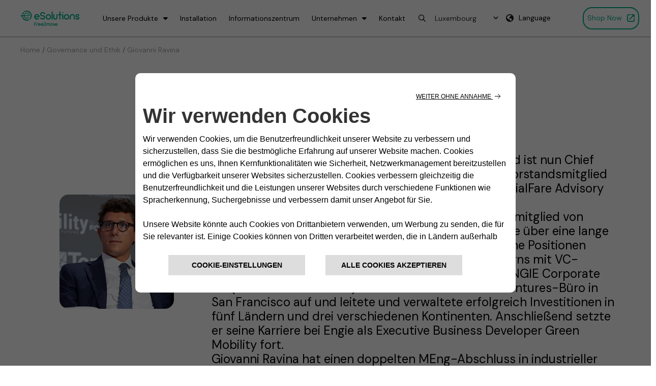

--- FILE ---
content_type: text/html; charset=UTF-8
request_url: https://www.esolutions.free2move.com/eu/de_lu/governance-und-ethik/giovanni-ravina/
body_size: 26674
content:
<!DOCTYPE html>

<html class="no-js" lang="de-lu">

<head>
  
<meta charset="UTF-8">
<meta name="viewport" content="width=device-width, initial-scale=1.0">
<link rel="pingback" href="https://www.esolutions.free2move.com/eu/xmlrpc.php">
<meta name='robots' content='index, follow, max-image-preview:large, max-snippet:-1, max-video-preview:-1' />
	<style>img:is([sizes="auto" i], [sizes^="auto," i]) { contain-intrinsic-size: 3000px 1500px }</style>
	<link rel="alternate" hreflang="it-it" href="https://www.esolutions.free2move.com/eu/it_it/governance-ed-etica/giovanni-ravina/" />
<link rel="alternate" hreflang="en-fr" href="https://www.esolutions.free2move.com/eu/en_fr/governance-ethics/giovanni-ravina/" />
<link rel="alternate" hreflang="en-gb" href="https://www.esolutions.free2move.com/eu/en_gb/governance-ethics/giovanni-ravina/" />
<link rel="alternate" hreflang="fr-fr" href="https://www.esolutions.free2move.com/eu/fr_fr/gouvernance-et-ethique/giovanni-ravina/" />
<link rel="alternate" hreflang="nl-be" href="https://www.esolutions.free2move.com/eu/nl_be/bestuur-en-ethiek/giovanni-ravina/" />
<link rel="alternate" hreflang="en-at" href="https://www.esolutions.free2move.com/eu/en_at/governance-ethics/giovanni-ravina/" />
<link rel="alternate" hreflang="en-be" href="https://www.esolutions.free2move.com/eu/en_be/governance-ethics/giovanni-ravina/" />
<link rel="alternate" hreflang="en-ch" href="https://www.esolutions.free2move.com/eu/en_ch/governance-ethics/giovanni-ravina/" />
<link rel="alternate" hreflang="en-de" href="https://www.esolutions.free2move.com/eu/en_de/governance-ethics/giovanni-ravina/" />
<link rel="alternate" hreflang="en-es" href="https://www.esolutions.free2move.com/eu/en_es/governance-ethics/giovanni-ravina/" />
<link rel="alternate" hreflang="en-lu" href="https://www.esolutions.free2move.com/eu/en_lu/governance-ethics/giovanni-ravina/" />
<link rel="alternate" hreflang="en-nl" href="https://www.esolutions.free2move.com/eu/en_nl/governance-ethics/giovanni-ravina/" />
<link rel="alternate" hreflang="en-pt" href="https://www.esolutions.free2move.com/eu/en_pt/governance-ethics/giovanni-ravina/" />
<link rel="alternate" hreflang="fr-be" href="https://www.esolutions.free2move.com/eu/fr_be/gouvernance-et-ethique/giovanni-ravina/" />
<link rel="alternate" hreflang="fr-ch" href="https://www.esolutions.free2move.com/eu/fr_ch/gouvernance-et-ethique/giovanni-ravina/" />
<link rel="alternate" hreflang="fr-lu" href="https://www.esolutions.free2move.com/eu/fr_lu/gouvernance-et-ethique/giovanni-ravina/" />
<link rel="alternate" hreflang="it-ch" href="https://www.esolutions.free2move.com/eu/it_ch/governance-ed-etica/giovanni-ravina/" />
<link rel="alternate" hreflang="en-it" href="https://www.esolutions.free2move.com/eu/en_it/governance-ethics/giovanni-ravina/" />
<link rel="alternate" hreflang="es-es" href="https://www.esolutions.free2move.com/eu/es_es/gobernanza-y-etica/giovanni-ravina/" />
<link rel="alternate" hreflang="nl-nl" href="https://www.esolutions.free2move.com/eu/nl_nl/bestuur-en-ethiek/giovanni-ravina/" />
<link rel="alternate" hreflang="pt-pt" href="https://www.esolutions.free2move.com/eu/pt_pt/governacao-e-etica/giovanni-ravina/" />
<link rel="alternate" hreflang="de-at" href="https://www.esolutions.free2move.com/eu/de_at/governance-und-ethik/giovanni-ravina/" />
<link rel="alternate" hreflang="de-ch" href="https://www.esolutions.free2move.com/eu/de_ch/governance-und-ethik/giovanni-ravina/" />
<link rel="alternate" hreflang="de-de" href="https://www.esolutions.free2move.com/eu/de_de/governance-und-ethik/giovanni-ravina/" />
<link rel="alternate" hreflang="de-lu" href="https://www.esolutions.free2move.com/eu/de_lu/governance-und-ethik/giovanni-ravina/" />
<link rel="alternate" hreflang="en-def" href="https://www.esolutions.free2move.com/eu/en_def/governance-ethics/giovanni-ravina/" />
<link rel="alternate" hreflang="x-default" href="https://www.esolutions.free2move.com/eu/en_def/governance-ethics/giovanni-ravina/" />

<!-- Google Tag Manager for WordPress by gtm4wp.com -->
<script data-cfasync="false" data-pagespeed-no-defer>
	var gtm4wp_datalayer_name = "dataLayer";
	var dataLayer = dataLayer || [];
</script>
<!-- End Google Tag Manager for WordPress by gtm4wp.com -->
	<!-- This site is optimized with the Yoast SEO plugin v25.4 - https://yoast.com/wordpress/plugins/seo/ -->
	<title>Giovanni Ravina - eSolution europe</title>
	<link rel="canonical" href="https://www.esolutions.free2move.com/eu/de_lu/governance-und-ethik/giovanni-ravina/" />
	<meta property="og:locale" content="de_DE" />
	<meta property="og:type" content="article" />
	<meta property="og:title" content="Giovanni Ravina - eSolution europe" />
	<meta property="og:description" content="Home/Governance und Ethik/Giovanni RavinaGiovanni Ravina Geschäftsführender Direktor &nbsp; Giovanni Ravina kam 2018 zu NHOA (ex-Engie EPS) und ist nun Chief Executive Officer für Atlante Iberia. Außerdem ist er Vorstandsmitglied von Tiko Italy, TechStars-Mentor und Mitglied des SocialFare Advisory Board. Bevor er zu NHOA kam, war Giovanni Ravina Vorstandsmitglied von StreetLight Data und Opus One Solutions und verfügte über eine lange ... Read More" />
	<meta property="og:url" content="https://www.esolutions.free2move.com/eu/de_lu/governance-und-ethik/giovanni-ravina/" />
	<meta property="og:site_name" content="eSolution europe" />
	<meta name="twitter:card" content="summary_large_image" />
	<meta name="twitter:label1" content="Est. reading time" />
	<meta name="twitter:data1" content="1 minute" />
	<script type="application/ld+json" class="yoast-schema-graph">{"@context":"https://schema.org","@graph":[{"@type":"WebPage","@id":"https://www.esolutions.free2move.com/eu/de_lu/governance-und-ethik/giovanni-ravina/","url":"https://www.esolutions.free2move.com/eu/de_lu/governance-und-ethik/giovanni-ravina/","name":"Giovanni Ravina - eSolution europe","isPartOf":{"@id":"https://www.esolutions.free2move.com/eu/en_def/#website"},"datePublished":"2024-03-18T14:48:14+00:00","breadcrumb":{"@id":"https://www.esolutions.free2move.com/eu/de_lu/governance-und-ethik/giovanni-ravina/#breadcrumb"},"inLanguage":"de-lu","potentialAction":[{"@type":"ReadAction","target":["https://www.esolutions.free2move.com/eu/de_lu/governance-und-ethik/giovanni-ravina/"]}]},{"@type":"BreadcrumbList","@id":"https://www.esolutions.free2move.com/eu/de_lu/governance-und-ethik/giovanni-ravina/#breadcrumb","itemListElement":[{"@type":"ListItem","position":1,"name":"Home","item":"https://www.esolutions.free2move.com/eu/de_lu/"},{"@type":"ListItem","position":2,"name":"Governance und Ethik","item":"https://www.esolutions.free2move.com/eu/de_lu/governance-und-ethik/"},{"@type":"ListItem","position":3,"name":"Giovanni Ravina"}]},{"@type":"WebSite","@id":"https://www.esolutions.free2move.com/eu/en_def/#website","url":"https://www.esolutions.free2move.com/eu/en_def/","name":"eSolutions europe","description":"","publisher":{"@id":"https://www.esolutions.free2move.com/eu/en_def/#organization"},"potentialAction":[{"@type":"SearchAction","target":{"@type":"EntryPoint","urlTemplate":"https://www.esolutions.free2move.com/eu/en_def/?s={search_term_string}"},"query-input":{"@type":"PropertyValueSpecification","valueRequired":true,"valueName":"search_term_string"}}],"inLanguage":"de-lu"},{"@type":"Organization","@id":"https://www.esolutions.free2move.com/eu/en_def/#organization","name":"eSolutions europe","url":"https://www.esolutions.free2move.com/eu/en_def/","logo":{"@type":"ImageObject","inLanguage":"de-lu","@id":"https://www.esolutions.free2move.com/eu/en_def/#/schema/logo/image/","url":"https://www.esolutions.free2move.com/eu/wp-content/uploads/2024/03/logo-f2m-horizontal-1-1-1.png","contentUrl":"https://www.esolutions.free2move.com/eu/wp-content/uploads/2024/03/logo-f2m-horizontal-1-1-1.png","width":865,"height":218,"caption":"eSolutions europe"},"image":{"@id":"https://www.esolutions.free2move.com/eu/en_def/#/schema/logo/image/"}}]}</script>
	<!-- / Yoast SEO plugin. -->


<link rel="alternate" type="application/rss+xml" title="eSolution europe &raquo; Feed" href="https://www.esolutions.free2move.com/eu/de_lu/feed/" />
<link rel="alternate" type="application/rss+xml" title="eSolution europe &raquo; Comments Feed" href="https://www.esolutions.free2move.com/eu/de_lu/comments/feed/" />
<script type="text/javascript">
/* <![CDATA[ */
window._wpemojiSettings = {"baseUrl":"https:\/\/s.w.org\/images\/core\/emoji\/16.0.1\/72x72\/","ext":".png","svgUrl":"https:\/\/s.w.org\/images\/core\/emoji\/16.0.1\/svg\/","svgExt":".svg","source":{"concatemoji":"https:\/\/www.esolutions.free2move.com\/eu\/wp-includes\/js\/wp-emoji-release.min.js?ver=6.8.3"}};
/*! This file is auto-generated */
!function(s,n){var o,i,e;function c(e){try{var t={supportTests:e,timestamp:(new Date).valueOf()};sessionStorage.setItem(o,JSON.stringify(t))}catch(e){}}function p(e,t,n){e.clearRect(0,0,e.canvas.width,e.canvas.height),e.fillText(t,0,0);var t=new Uint32Array(e.getImageData(0,0,e.canvas.width,e.canvas.height).data),a=(e.clearRect(0,0,e.canvas.width,e.canvas.height),e.fillText(n,0,0),new Uint32Array(e.getImageData(0,0,e.canvas.width,e.canvas.height).data));return t.every(function(e,t){return e===a[t]})}function u(e,t){e.clearRect(0,0,e.canvas.width,e.canvas.height),e.fillText(t,0,0);for(var n=e.getImageData(16,16,1,1),a=0;a<n.data.length;a++)if(0!==n.data[a])return!1;return!0}function f(e,t,n,a){switch(t){case"flag":return n(e,"\ud83c\udff3\ufe0f\u200d\u26a7\ufe0f","\ud83c\udff3\ufe0f\u200b\u26a7\ufe0f")?!1:!n(e,"\ud83c\udde8\ud83c\uddf6","\ud83c\udde8\u200b\ud83c\uddf6")&&!n(e,"\ud83c\udff4\udb40\udc67\udb40\udc62\udb40\udc65\udb40\udc6e\udb40\udc67\udb40\udc7f","\ud83c\udff4\u200b\udb40\udc67\u200b\udb40\udc62\u200b\udb40\udc65\u200b\udb40\udc6e\u200b\udb40\udc67\u200b\udb40\udc7f");case"emoji":return!a(e,"\ud83e\udedf")}return!1}function g(e,t,n,a){var r="undefined"!=typeof WorkerGlobalScope&&self instanceof WorkerGlobalScope?new OffscreenCanvas(300,150):s.createElement("canvas"),o=r.getContext("2d",{willReadFrequently:!0}),i=(o.textBaseline="top",o.font="600 32px Arial",{});return e.forEach(function(e){i[e]=t(o,e,n,a)}),i}function t(e){var t=s.createElement("script");t.src=e,t.defer=!0,s.head.appendChild(t)}"undefined"!=typeof Promise&&(o="wpEmojiSettingsSupports",i=["flag","emoji"],n.supports={everything:!0,everythingExceptFlag:!0},e=new Promise(function(e){s.addEventListener("DOMContentLoaded",e,{once:!0})}),new Promise(function(t){var n=function(){try{var e=JSON.parse(sessionStorage.getItem(o));if("object"==typeof e&&"number"==typeof e.timestamp&&(new Date).valueOf()<e.timestamp+604800&&"object"==typeof e.supportTests)return e.supportTests}catch(e){}return null}();if(!n){if("undefined"!=typeof Worker&&"undefined"!=typeof OffscreenCanvas&&"undefined"!=typeof URL&&URL.createObjectURL&&"undefined"!=typeof Blob)try{var e="postMessage("+g.toString()+"("+[JSON.stringify(i),f.toString(),p.toString(),u.toString()].join(",")+"));",a=new Blob([e],{type:"text/javascript"}),r=new Worker(URL.createObjectURL(a),{name:"wpTestEmojiSupports"});return void(r.onmessage=function(e){c(n=e.data),r.terminate(),t(n)})}catch(e){}c(n=g(i,f,p,u))}t(n)}).then(function(e){for(var t in e)n.supports[t]=e[t],n.supports.everything=n.supports.everything&&n.supports[t],"flag"!==t&&(n.supports.everythingExceptFlag=n.supports.everythingExceptFlag&&n.supports[t]);n.supports.everythingExceptFlag=n.supports.everythingExceptFlag&&!n.supports.flag,n.DOMReady=!1,n.readyCallback=function(){n.DOMReady=!0}}).then(function(){return e}).then(function(){var e;n.supports.everything||(n.readyCallback(),(e=n.source||{}).concatemoji?t(e.concatemoji):e.wpemoji&&e.twemoji&&(t(e.twemoji),t(e.wpemoji)))}))}((window,document),window._wpemojiSettings);
/* ]]> */
</script>
<style id='wp-emoji-styles-inline-css' type='text/css'>

	img.wp-smiley, img.emoji {
		display: inline !important;
		border: none !important;
		box-shadow: none !important;
		height: 1em !important;
		width: 1em !important;
		margin: 0 0.07em !important;
		vertical-align: -0.1em !important;
		background: none !important;
		padding: 0 !important;
	}
</style>
<link rel='stylesheet' id='wp-block-library-css' href='https://www.esolutions.free2move.com/eu/wp-includes/css/dist/block-library/style.min.css?ver=6.8.3' type='text/css' media='all' />
<style id='wp-block-library-theme-inline-css' type='text/css'>
.wp-block-audio :where(figcaption){color:#555;font-size:13px;text-align:center}.is-dark-theme .wp-block-audio :where(figcaption){color:#ffffffa6}.wp-block-audio{margin:0 0 1em}.wp-block-code{border:1px solid #ccc;border-radius:4px;font-family:Menlo,Consolas,monaco,monospace;padding:.8em 1em}.wp-block-embed :where(figcaption){color:#555;font-size:13px;text-align:center}.is-dark-theme .wp-block-embed :where(figcaption){color:#ffffffa6}.wp-block-embed{margin:0 0 1em}.blocks-gallery-caption{color:#555;font-size:13px;text-align:center}.is-dark-theme .blocks-gallery-caption{color:#ffffffa6}:root :where(.wp-block-image figcaption){color:#555;font-size:13px;text-align:center}.is-dark-theme :root :where(.wp-block-image figcaption){color:#ffffffa6}.wp-block-image{margin:0 0 1em}.wp-block-pullquote{border-bottom:4px solid;border-top:4px solid;color:currentColor;margin-bottom:1.75em}.wp-block-pullquote cite,.wp-block-pullquote footer,.wp-block-pullquote__citation{color:currentColor;font-size:.8125em;font-style:normal;text-transform:uppercase}.wp-block-quote{border-left:.25em solid;margin:0 0 1.75em;padding-left:1em}.wp-block-quote cite,.wp-block-quote footer{color:currentColor;font-size:.8125em;font-style:normal;position:relative}.wp-block-quote:where(.has-text-align-right){border-left:none;border-right:.25em solid;padding-left:0;padding-right:1em}.wp-block-quote:where(.has-text-align-center){border:none;padding-left:0}.wp-block-quote.is-large,.wp-block-quote.is-style-large,.wp-block-quote:where(.is-style-plain){border:none}.wp-block-search .wp-block-search__label{font-weight:700}.wp-block-search__button{border:1px solid #ccc;padding:.375em .625em}:where(.wp-block-group.has-background){padding:1.25em 2.375em}.wp-block-separator.has-css-opacity{opacity:.4}.wp-block-separator{border:none;border-bottom:2px solid;margin-left:auto;margin-right:auto}.wp-block-separator.has-alpha-channel-opacity{opacity:1}.wp-block-separator:not(.is-style-wide):not(.is-style-dots){width:100px}.wp-block-separator.has-background:not(.is-style-dots){border-bottom:none;height:1px}.wp-block-separator.has-background:not(.is-style-wide):not(.is-style-dots){height:2px}.wp-block-table{margin:0 0 1em}.wp-block-table td,.wp-block-table th{word-break:normal}.wp-block-table :where(figcaption){color:#555;font-size:13px;text-align:center}.is-dark-theme .wp-block-table :where(figcaption){color:#ffffffa6}.wp-block-video :where(figcaption){color:#555;font-size:13px;text-align:center}.is-dark-theme .wp-block-video :where(figcaption){color:#ffffffa6}.wp-block-video{margin:0 0 1em}:root :where(.wp-block-template-part.has-background){margin-bottom:0;margin-top:0;padding:1.25em 2.375em}
</style>
<style id='classic-theme-styles-inline-css' type='text/css'>
/*! This file is auto-generated */
.wp-block-button__link{color:#fff;background-color:#32373c;border-radius:9999px;box-shadow:none;text-decoration:none;padding:calc(.667em + 2px) calc(1.333em + 2px);font-size:1.125em}.wp-block-file__button{background:#32373c;color:#fff;text-decoration:none}
</style>
<style id='global-styles-inline-css' type='text/css'>
:root{--wp--preset--aspect-ratio--square: 1;--wp--preset--aspect-ratio--4-3: 4/3;--wp--preset--aspect-ratio--3-4: 3/4;--wp--preset--aspect-ratio--3-2: 3/2;--wp--preset--aspect-ratio--2-3: 2/3;--wp--preset--aspect-ratio--16-9: 16/9;--wp--preset--aspect-ratio--9-16: 9/16;--wp--preset--color--black: #000000;--wp--preset--color--cyan-bluish-gray: #abb8c3;--wp--preset--color--white: #ffffff;--wp--preset--color--pale-pink: #f78da7;--wp--preset--color--vivid-red: #cf2e2e;--wp--preset--color--luminous-vivid-orange: #ff6900;--wp--preset--color--luminous-vivid-amber: #fcb900;--wp--preset--color--light-green-cyan: #7bdcb5;--wp--preset--color--vivid-green-cyan: #00d084;--wp--preset--color--pale-cyan-blue: #8ed1fc;--wp--preset--color--vivid-cyan-blue: #0693e3;--wp--preset--color--vivid-purple: #9b51e0;--wp--preset--gradient--vivid-cyan-blue-to-vivid-purple: linear-gradient(135deg,rgba(6,147,227,1) 0%,rgb(155,81,224) 100%);--wp--preset--gradient--light-green-cyan-to-vivid-green-cyan: linear-gradient(135deg,rgb(122,220,180) 0%,rgb(0,208,130) 100%);--wp--preset--gradient--luminous-vivid-amber-to-luminous-vivid-orange: linear-gradient(135deg,rgba(252,185,0,1) 0%,rgba(255,105,0,1) 100%);--wp--preset--gradient--luminous-vivid-orange-to-vivid-red: linear-gradient(135deg,rgba(255,105,0,1) 0%,rgb(207,46,46) 100%);--wp--preset--gradient--very-light-gray-to-cyan-bluish-gray: linear-gradient(135deg,rgb(238,238,238) 0%,rgb(169,184,195) 100%);--wp--preset--gradient--cool-to-warm-spectrum: linear-gradient(135deg,rgb(74,234,220) 0%,rgb(151,120,209) 20%,rgb(207,42,186) 40%,rgb(238,44,130) 60%,rgb(251,105,98) 80%,rgb(254,248,76) 100%);--wp--preset--gradient--blush-light-purple: linear-gradient(135deg,rgb(255,206,236) 0%,rgb(152,150,240) 100%);--wp--preset--gradient--blush-bordeaux: linear-gradient(135deg,rgb(254,205,165) 0%,rgb(254,45,45) 50%,rgb(107,0,62) 100%);--wp--preset--gradient--luminous-dusk: linear-gradient(135deg,rgb(255,203,112) 0%,rgb(199,81,192) 50%,rgb(65,88,208) 100%);--wp--preset--gradient--pale-ocean: linear-gradient(135deg,rgb(255,245,203) 0%,rgb(182,227,212) 50%,rgb(51,167,181) 100%);--wp--preset--gradient--electric-grass: linear-gradient(135deg,rgb(202,248,128) 0%,rgb(113,206,126) 100%);--wp--preset--gradient--midnight: linear-gradient(135deg,rgb(2,3,129) 0%,rgb(40,116,252) 100%);--wp--preset--font-size--small: 13px;--wp--preset--font-size--medium: 20px;--wp--preset--font-size--large: 36px;--wp--preset--font-size--x-large: 42px;--wp--preset--spacing--20: 0.44rem;--wp--preset--spacing--30: 0.67rem;--wp--preset--spacing--40: 1rem;--wp--preset--spacing--50: 1.5rem;--wp--preset--spacing--60: 2.25rem;--wp--preset--spacing--70: 3.38rem;--wp--preset--spacing--80: 5.06rem;--wp--preset--shadow--natural: 6px 6px 9px rgba(0, 0, 0, 0.2);--wp--preset--shadow--deep: 12px 12px 50px rgba(0, 0, 0, 0.4);--wp--preset--shadow--sharp: 6px 6px 0px rgba(0, 0, 0, 0.2);--wp--preset--shadow--outlined: 6px 6px 0px -3px rgba(255, 255, 255, 1), 6px 6px rgba(0, 0, 0, 1);--wp--preset--shadow--crisp: 6px 6px 0px rgba(0, 0, 0, 1);}:where(.is-layout-flex){gap: 0.5em;}:where(.is-layout-grid){gap: 0.5em;}body .is-layout-flex{display: flex;}.is-layout-flex{flex-wrap: wrap;align-items: center;}.is-layout-flex > :is(*, div){margin: 0;}body .is-layout-grid{display: grid;}.is-layout-grid > :is(*, div){margin: 0;}:where(.wp-block-columns.is-layout-flex){gap: 2em;}:where(.wp-block-columns.is-layout-grid){gap: 2em;}:where(.wp-block-post-template.is-layout-flex){gap: 1.25em;}:where(.wp-block-post-template.is-layout-grid){gap: 1.25em;}.has-black-color{color: var(--wp--preset--color--black) !important;}.has-cyan-bluish-gray-color{color: var(--wp--preset--color--cyan-bluish-gray) !important;}.has-white-color{color: var(--wp--preset--color--white) !important;}.has-pale-pink-color{color: var(--wp--preset--color--pale-pink) !important;}.has-vivid-red-color{color: var(--wp--preset--color--vivid-red) !important;}.has-luminous-vivid-orange-color{color: var(--wp--preset--color--luminous-vivid-orange) !important;}.has-luminous-vivid-amber-color{color: var(--wp--preset--color--luminous-vivid-amber) !important;}.has-light-green-cyan-color{color: var(--wp--preset--color--light-green-cyan) !important;}.has-vivid-green-cyan-color{color: var(--wp--preset--color--vivid-green-cyan) !important;}.has-pale-cyan-blue-color{color: var(--wp--preset--color--pale-cyan-blue) !important;}.has-vivid-cyan-blue-color{color: var(--wp--preset--color--vivid-cyan-blue) !important;}.has-vivid-purple-color{color: var(--wp--preset--color--vivid-purple) !important;}.has-black-background-color{background-color: var(--wp--preset--color--black) !important;}.has-cyan-bluish-gray-background-color{background-color: var(--wp--preset--color--cyan-bluish-gray) !important;}.has-white-background-color{background-color: var(--wp--preset--color--white) !important;}.has-pale-pink-background-color{background-color: var(--wp--preset--color--pale-pink) !important;}.has-vivid-red-background-color{background-color: var(--wp--preset--color--vivid-red) !important;}.has-luminous-vivid-orange-background-color{background-color: var(--wp--preset--color--luminous-vivid-orange) !important;}.has-luminous-vivid-amber-background-color{background-color: var(--wp--preset--color--luminous-vivid-amber) !important;}.has-light-green-cyan-background-color{background-color: var(--wp--preset--color--light-green-cyan) !important;}.has-vivid-green-cyan-background-color{background-color: var(--wp--preset--color--vivid-green-cyan) !important;}.has-pale-cyan-blue-background-color{background-color: var(--wp--preset--color--pale-cyan-blue) !important;}.has-vivid-cyan-blue-background-color{background-color: var(--wp--preset--color--vivid-cyan-blue) !important;}.has-vivid-purple-background-color{background-color: var(--wp--preset--color--vivid-purple) !important;}.has-black-border-color{border-color: var(--wp--preset--color--black) !important;}.has-cyan-bluish-gray-border-color{border-color: var(--wp--preset--color--cyan-bluish-gray) !important;}.has-white-border-color{border-color: var(--wp--preset--color--white) !important;}.has-pale-pink-border-color{border-color: var(--wp--preset--color--pale-pink) !important;}.has-vivid-red-border-color{border-color: var(--wp--preset--color--vivid-red) !important;}.has-luminous-vivid-orange-border-color{border-color: var(--wp--preset--color--luminous-vivid-orange) !important;}.has-luminous-vivid-amber-border-color{border-color: var(--wp--preset--color--luminous-vivid-amber) !important;}.has-light-green-cyan-border-color{border-color: var(--wp--preset--color--light-green-cyan) !important;}.has-vivid-green-cyan-border-color{border-color: var(--wp--preset--color--vivid-green-cyan) !important;}.has-pale-cyan-blue-border-color{border-color: var(--wp--preset--color--pale-cyan-blue) !important;}.has-vivid-cyan-blue-border-color{border-color: var(--wp--preset--color--vivid-cyan-blue) !important;}.has-vivid-purple-border-color{border-color: var(--wp--preset--color--vivid-purple) !important;}.has-vivid-cyan-blue-to-vivid-purple-gradient-background{background: var(--wp--preset--gradient--vivid-cyan-blue-to-vivid-purple) !important;}.has-light-green-cyan-to-vivid-green-cyan-gradient-background{background: var(--wp--preset--gradient--light-green-cyan-to-vivid-green-cyan) !important;}.has-luminous-vivid-amber-to-luminous-vivid-orange-gradient-background{background: var(--wp--preset--gradient--luminous-vivid-amber-to-luminous-vivid-orange) !important;}.has-luminous-vivid-orange-to-vivid-red-gradient-background{background: var(--wp--preset--gradient--luminous-vivid-orange-to-vivid-red) !important;}.has-very-light-gray-to-cyan-bluish-gray-gradient-background{background: var(--wp--preset--gradient--very-light-gray-to-cyan-bluish-gray) !important;}.has-cool-to-warm-spectrum-gradient-background{background: var(--wp--preset--gradient--cool-to-warm-spectrum) !important;}.has-blush-light-purple-gradient-background{background: var(--wp--preset--gradient--blush-light-purple) !important;}.has-blush-bordeaux-gradient-background{background: var(--wp--preset--gradient--blush-bordeaux) !important;}.has-luminous-dusk-gradient-background{background: var(--wp--preset--gradient--luminous-dusk) !important;}.has-pale-ocean-gradient-background{background: var(--wp--preset--gradient--pale-ocean) !important;}.has-electric-grass-gradient-background{background: var(--wp--preset--gradient--electric-grass) !important;}.has-midnight-gradient-background{background: var(--wp--preset--gradient--midnight) !important;}.has-small-font-size{font-size: var(--wp--preset--font-size--small) !important;}.has-medium-font-size{font-size: var(--wp--preset--font-size--medium) !important;}.has-large-font-size{font-size: var(--wp--preset--font-size--large) !important;}.has-x-large-font-size{font-size: var(--wp--preset--font-size--x-large) !important;}
:where(.wp-block-post-template.is-layout-flex){gap: 1.25em;}:where(.wp-block-post-template.is-layout-grid){gap: 1.25em;}
:where(.wp-block-columns.is-layout-flex){gap: 2em;}:where(.wp-block-columns.is-layout-grid){gap: 2em;}
:root :where(.wp-block-pullquote){font-size: 1.5em;line-height: 1.6;}
</style>
<link rel='stylesheet' id='dnd-upload-cf7-css' href='https://www.esolutions.free2move.com/eu/wp-content/plugins/drag-and-drop-multiple-file-upload-contact-form-7/assets/css/dnd-upload-cf7.css?ver=1.3.9.0' type='text/css' media='all' />
<link rel='stylesheet' id='wpml-menu-item-0-css' href='https://www.esolutions.free2move.com/eu/wp-content/plugins/sitepress-multilingual-cms/templates/language-switchers/menu-item/style.min.css?ver=1' type='text/css' media='all' />
<link rel='stylesheet' id='parent-css' href='https://www.esolutions.free2move.com/eu/wp-content/themes/x-child/style.css?ver=6.8.3' type='text/css' media='all' />
<link rel='stylesheet' id='x-stack-css' href='https://www.esolutions.free2move.com/eu/wp-content/themes/x/framework/dist/css/site/stacks/integrity-light.css?ver=10.4.10' type='text/css' media='all' />
<style id='cs-inline-css' type='text/css'>
@media (min-width:1200px){.x-hide-xl{display:none !important;}}@media (min-width:979px) and (max-width:1199px){.x-hide-lg{display:none !important;}}@media (min-width:767px) and (max-width:978px){.x-hide-md{display:none !important;}}@media (min-width:480px) and (max-width:766px){.x-hide-sm{display:none !important;}}@media (max-width:479px){.x-hide-xs{display:none !important;}} a,h1 a:hover,h2 a:hover,h3 a:hover,h4 a:hover,h5 a:hover,h6 a:hover,.x-breadcrumb-wrap a:hover,.widget ul li a:hover,.widget ol li a:hover,.widget.widget_text ul li a,.widget.widget_text ol li a,.widget_nav_menu .current-menu-item > a,.x-accordion-heading .x-accordion-toggle:hover,.x-comment-author a:hover,.x-comment-time:hover,.x-recent-posts a:hover .h-recent-posts{color:#A1A5A8;}a:hover,.widget.widget_text ul li a:hover,.widget.widget_text ol li a:hover,.x-twitter-widget ul li a:hover{color:#A1A5A8;}.rev_slider_wrapper,a.x-img-thumbnail:hover,.x-slider-container.below,.page-template-template-blank-3-php .x-slider-container.above,.page-template-template-blank-6-php .x-slider-container.above{border-color:#A1A5A8;}.entry-thumb:before,.x-pagination span.current,.woocommerce-pagination span[aria-current],.flex-direction-nav a,.flex-control-nav a:hover,.flex-control-nav a.flex-active,.mejs-time-current,.x-dropcap,.x-skill-bar .bar,.x-pricing-column.featured h2,.h-comments-title small,.x-entry-share .x-share:hover,.x-highlight,.x-recent-posts .x-recent-posts-img:after{background-color:#A1A5A8;}.x-nav-tabs > .active > a,.x-nav-tabs > .active > a:hover{box-shadow:inset 0 3px 0 0 #A1A5A8;}.x-main{width:calc(72% - 2.463055%);}.x-sidebar{width:calc(100% - 2.463055% - 72%);}.x-comment-author,.x-comment-time,.comment-form-author label,.comment-form-email label,.comment-form-url label,.comment-form-rating label,.comment-form-comment label,.widget_calendar #wp-calendar caption,.widget.widget_rss li .rsswidget{font-family:"DM Sans",sans-serif;font-weight:700;}.p-landmark-sub,.p-meta,input,button,select,textarea{font-family:"DM Sans",sans-serif;}.widget ul li a,.widget ol li a,.x-comment-time{color:#999999;}.widget_text ol li a,.widget_text ul li a{color:#A1A5A8;}.widget_text ol li a:hover,.widget_text ul li a:hover{color:#A1A5A8;}.comment-form-author label,.comment-form-email label,.comment-form-url label,.comment-form-rating label,.comment-form-comment label,.widget_calendar #wp-calendar th,.p-landmark-sub strong,.widget_tag_cloud .tagcloud a:hover,.widget_tag_cloud .tagcloud a:active,.entry-footer a:hover,.entry-footer a:active,.x-breadcrumbs .current,.x-comment-author,.x-comment-author a{color:#272727;}.widget_calendar #wp-calendar th{border-color:#272727;}.h-feature-headline span i{background-color:#272727;}@media (max-width:978.98px){}html{font-size:14px;}@media (min-width:479px){html{font-size:14px;}}@media (min-width:766px){html{font-size:14px;}}@media (min-width:978px){html{font-size:14px;}}@media (min-width:1199px){html{font-size:14px;}}body{font-style:normal;font-weight:400;color:#999999;background-color:rgb(255,255,255);}.w-b{font-weight:400 !important;}h1,h2,h3,h4,h5,h6,.h1,.h2,.h3,.h4,.h5,.h6{font-family:"DM Sans",sans-serif;font-style:normal;font-weight:700;}h1,.h1{letter-spacing:-0.035em;}h2,.h2{letter-spacing:-0.035em;}h3,.h3{letter-spacing:-0.035em;}h4,.h4{letter-spacing:-0.035em;}h5,.h5{letter-spacing:-0.035em;}h6,.h6{letter-spacing:-0.035em;}.w-h{font-weight:700 !important;}.x-container.width{width:90%;}.x-container.max{max-width:nonepx;}.x-bar-content.x-container.width{flex-basis:90%;}.x-main.full{float:none;clear:both;display:block;width:auto;}@media (max-width:978.98px){.x-main.full,.x-main.left,.x-main.right,.x-sidebar.left,.x-sidebar.right{float:none;display:block;width:auto !important;}}.entry-header,.entry-content{font-size:1rem;}body,input,button,select,textarea{font-family:"DM Sans",sans-serif;}h1,h2,h3,h4,h5,h6,.h1,.h2,.h3,.h4,.h5,.h6,h1 a,h2 a,h3 a,h4 a,h5 a,h6 a,.h1 a,.h2 a,.h3 a,.h4 a,.h5 a,.h6 a,blockquote{color:#272727;}.cfc-h-tx{color:#272727 !important;}.cfc-h-bd{border-color:#272727 !important;}.cfc-h-bg{background-color:#272727 !important;}.cfc-b-tx{color:#999999 !important;}.cfc-b-bd{border-color:#999999 !important;}.cfc-b-bg{background-color:#999999 !important;}.x-btn,.button,[type="submit"]{color:#ffffff;border-color:#ac1100;background-color:#ff2a13;margin-bottom:0.25em;text-shadow:0 0.075em 0.075em rgba(0,0,0,0.5);box-shadow:0 0.25em 0 0 #a71000,0 4px 9px rgba(0,0,0,0.75);border-radius:0.25em;}.x-btn:hover,.button:hover,[type="submit"]:hover{color:#ffffff;border-color:#600900;background-color:#ef2201;margin-bottom:0.25em;text-shadow:0 0.075em 0.075em rgba(0,0,0,0.5);box-shadow:0 0.25em 0 0 #a71000,0 4px 9px rgba(0,0,0,0.75);}.x-btn.x-btn-real,.x-btn.x-btn-real:hover{margin-bottom:0.25em;text-shadow:0 0.075em 0.075em rgba(0,0,0,0.65);}.x-btn.x-btn-real{box-shadow:0 0.25em 0 0 #a71000,0 4px 9px rgba(0,0,0,0.75);}.x-btn.x-btn-real:hover{box-shadow:0 0.25em 0 0 #a71000,0 4px 9px rgba(0,0,0,0.75);}.x-btn.x-btn-flat,.x-btn.x-btn-flat:hover{margin-bottom:0;text-shadow:0 0.075em 0.075em rgba(0,0,0,0.65);box-shadow:none;}.x-btn.x-btn-transparent,.x-btn.x-btn-transparent:hover{margin-bottom:0;border-width:3px;text-shadow:none;text-transform:uppercase;background-color:transparent;box-shadow:none;}.x-topbar .p-info a:hover,.x-widgetbar .widget ul li a:hover{color:#A1A5A8;}.x-topbar .p-info,.x-topbar .p-info a,.x-navbar .desktop .x-nav > li > a,.x-navbar .desktop .sub-menu a,.x-navbar .mobile .x-nav li > a,.x-breadcrumb-wrap a,.x-breadcrumbs .delimiter{color:#999999;}.x-navbar .desktop .x-nav > li > a:hover,.x-navbar .desktop .x-nav > .x-active > a,.x-navbar .desktop .x-nav > .current-menu-item > a,.x-navbar .desktop .sub-menu a:hover,.x-navbar .desktop .sub-menu .x-active > a,.x-navbar .desktop .sub-menu .current-menu-item > a,.x-navbar .desktop .x-nav .x-megamenu > .sub-menu > li > a,.x-navbar .mobile .x-nav li > a:hover,.x-navbar .mobile .x-nav .x-active > a,.x-navbar .mobile .x-nav .current-menu-item > a{color:#272727;}.x-navbar .desktop .x-nav > li > a:hover,.x-navbar .desktop .x-nav > .x-active > a,.x-navbar .desktop .x-nav > .current-menu-item > a{box-shadow:inset 0 4px 0 0 #A1A5A8;}.x-navbar .desktop .x-nav > li > a{height:90px;padding-top:37px;}.x-navbar .desktop .x-nav > li ul{top:calc(90px - 15px);}@media (max-width:979px){}.x-btn-widgetbar{border-top-color:#000000;border-right-color:#000000;}.x-btn-widgetbar:hover{border-top-color:#444444;border-right-color:#444444;}.x-navbar-inner{min-height:90px;}.x-brand{margin-top:22px;font-family:"Helvetica Neue",Helvetica,Arial,sans-serif;font-size:42px;font-style:normal;font-weight:700;letter-spacing:-0.035em;color:#272727;}.x-brand:hover,.x-brand:focus{color:#272727;}.x-brand img{width:calc(px / 2);}.x-navbar .x-nav-wrap .x-nav > li > a{font-family:"Helvetica Neue",Helvetica,Arial,sans-serif;font-style:normal;font-weight:700;letter-spacing:0.085em;text-transform:uppercase;}.x-navbar .desktop .x-nav > li > a{font-size:13px;}.x-navbar .desktop .x-nav > li > a:not(.x-btn-navbar-woocommerce){padding-left:20px;padding-right:20px;}.x-navbar .desktop .x-nav > li > a > span{margin-right:-0.085em;}.x-btn-navbar{margin-top:20px;}.x-btn-navbar,.x-btn-navbar.collapsed{font-size:24px;}@media (max-width:979px){.x-widgetbar{left:0;right:0;}}.bg .mejs-container,.x-video .mejs-container{position:unset !important;} @font-face{font-family:'FontAwesomePro';font-style:normal;font-weight:900;font-display:block;src:url('https://www.esolutions.free2move.com/eu/wp-content/plugins/cornerstone/assets/fonts/fa-solid-900.woff2?ver=6.7.2') format('woff2'),url('https://www.esolutions.free2move.com/eu/wp-content/plugins/cornerstone/assets/fonts/fa-solid-900.ttf?ver=6.7.2') format('truetype');}[data-x-fa-pro-icon]{font-family:"FontAwesomePro" !important;}[data-x-fa-pro-icon]:before{content:attr(data-x-fa-pro-icon);}[data-x-icon],[data-x-icon-o],[data-x-icon-l],[data-x-icon-s],[data-x-icon-b],[data-x-icon-sr],[data-x-icon-ss],[data-x-icon-sl],[data-x-fa-pro-icon],[class*="cs-fa-"]{display:inline-flex;font-style:normal;font-weight:400;text-decoration:inherit;text-rendering:auto;-webkit-font-smoothing:antialiased;-moz-osx-font-smoothing:grayscale;}[data-x-icon].left,[data-x-icon-o].left,[data-x-icon-l].left,[data-x-icon-s].left,[data-x-icon-b].left,[data-x-icon-sr].left,[data-x-icon-ss].left,[data-x-icon-sl].left,[data-x-fa-pro-icon].left,[class*="cs-fa-"].left{margin-right:0.5em;}[data-x-icon].right,[data-x-icon-o].right,[data-x-icon-l].right,[data-x-icon-s].right,[data-x-icon-b].right,[data-x-icon-sr].right,[data-x-icon-ss].right,[data-x-icon-sl].right,[data-x-fa-pro-icon].right,[class*="cs-fa-"].right{margin-left:0.5em;}[data-x-icon]:before,[data-x-icon-o]:before,[data-x-icon-l]:before,[data-x-icon-s]:before,[data-x-icon-b]:before,[data-x-icon-sr]:before,[data-x-icon-ss]:before,[data-x-icon-sl]:before,[data-x-fa-pro-icon]:before,[class*="cs-fa-"]:before{line-height:1;}@font-face{font-family:'FontAwesome';font-style:normal;font-weight:900;font-display:block;src:url('https://www.esolutions.free2move.com/eu/wp-content/plugins/cornerstone/assets/fonts/fa-solid-900.woff2?ver=6.7.2') format('woff2'),url('https://www.esolutions.free2move.com/eu/wp-content/plugins/cornerstone/assets/fonts/fa-solid-900.ttf?ver=6.7.2') format('truetype');}[data-x-icon],[data-x-icon-s],[data-x-icon][class*="cs-fa-"]{font-family:"FontAwesome" !important;font-weight:900;}[data-x-icon]:before,[data-x-icon][class*="cs-fa-"]:before{content:attr(data-x-icon);}[data-x-icon-s]:before{content:attr(data-x-icon-s);}@font-face{font-family:'FontAwesomeRegular';font-style:normal;font-weight:400;font-display:block;src:url('https://www.esolutions.free2move.com/eu/wp-content/plugins/cornerstone/assets/fonts/fa-regular-400.woff2?ver=6.7.2') format('woff2'),url('https://www.esolutions.free2move.com/eu/wp-content/plugins/cornerstone/assets/fonts/fa-regular-400.ttf?ver=6.7.2') format('truetype');}@font-face{font-family:'FontAwesomePro';font-style:normal;font-weight:400;font-display:block;src:url('https://www.esolutions.free2move.com/eu/wp-content/plugins/cornerstone/assets/fonts/fa-regular-400.woff2?ver=6.7.2') format('woff2'),url('https://www.esolutions.free2move.com/eu/wp-content/plugins/cornerstone/assets/fonts/fa-regular-400.ttf?ver=6.7.2') format('truetype');}[data-x-icon-o]{font-family:"FontAwesomeRegular" !important;}[data-x-icon-o]:before{content:attr(data-x-icon-o);}@font-face{font-family:'FontAwesomeLight';font-style:normal;font-weight:300;font-display:block;src:url('https://www.esolutions.free2move.com/eu/wp-content/plugins/cornerstone/assets/fonts/fa-light-300.woff2?ver=6.7.2') format('woff2'),url('https://www.esolutions.free2move.com/eu/wp-content/plugins/cornerstone/assets/fonts/fa-light-300.ttf?ver=6.7.2') format('truetype');}@font-face{font-family:'FontAwesomePro';font-style:normal;font-weight:300;font-display:block;src:url('https://www.esolutions.free2move.com/eu/wp-content/plugins/cornerstone/assets/fonts/fa-light-300.woff2?ver=6.7.2') format('woff2'),url('https://www.esolutions.free2move.com/eu/wp-content/plugins/cornerstone/assets/fonts/fa-light-300.ttf?ver=6.7.2') format('truetype');}[data-x-icon-l]{font-family:"FontAwesomeLight" !important;font-weight:300;}[data-x-icon-l]:before{content:attr(data-x-icon-l);}@font-face{font-family:'FontAwesomeBrands';font-style:normal;font-weight:normal;font-display:block;src:url('https://www.esolutions.free2move.com/eu/wp-content/plugins/cornerstone/assets/fonts/fa-brands-400.woff2?ver=6.7.2') format('woff2'),url('https://www.esolutions.free2move.com/eu/wp-content/plugins/cornerstone/assets/fonts/fa-brands-400.ttf?ver=6.7.2') format('truetype');}[data-x-icon-b]{font-family:"FontAwesomeBrands" !important;}[data-x-icon-b]:before{content:attr(data-x-icon-b);}.widget.widget_rss li .rsswidget:before{content:"\f35d";padding-right:0.4em;font-family:"FontAwesome";} .m131u-0.x-crumbs{border-top-width:0;border-right-width:0;border-bottom-width:0;border-left-width:0;padding-top:0em;padding-right:2%;padding-bottom:0em;padding-left:2%;font-family:inherit;font-size:1em;font-weight:inherit;line-height:1.4;}.m131u-0 .x-crumbs-list{justify-content:flex-start;margin-left:calc(-10px * -1)!important;}.m131u-0 .x-crumbs-list-item{margin-left:-10px;}.m131u-0 .x-crumbs-link{border-top-width:0;border-right-width:0;border-bottom-width:0;border-left-width:0;padding-top:1rem;padding-right:1rem;padding-bottom:1rem;padding-left:1rem;font-style:normal;line-height:1.3;color:#A1A5A8;background-color:transparent;}.m131u-0 .x-crumbs-link:hover{color:rgba(0,0,0,0.5);background-color:transparent;}.m131u-0 .x-crumbs-delimiter{margin-left:-10px;color:rgba(0,0,0,0.5);}.m131u-1.x-section{margin-top:0px;margin-right:0px;margin-bottom:0px;margin-left:0px;border-top-width:0;border-right-width:0;border-bottom-width:0;border-left-width:0;padding-top:50px;padding-right:0px;padding-bottom:50px;padding-left:0px;z-index:auto;}.m131u-2.x-row{overflow-x:hidden;overflow-y:hidden;}.m131u-3.x-row{z-index:auto;margin-right:auto;margin-left:auto;border-top-width:0;border-right-width:0;border-bottom-width:0;border-left-width:0;padding-top:1px;padding-right:1px;padding-bottom:1px;padding-left:1px;font-size:1em;}.m131u-3 > .x-row-inner{flex-direction:row;justify-content:flex-start;align-items:stretch;align-content:stretch;margin-top:calc(((20px / 2) + 1px) * -1);margin-right:calc(((20px / 2) + 1px) * -1);margin-bottom:calc(((20px / 2) + 1px) * -1);margin-left:calc(((20px / 2) + 1px) * -1);}.m131u-3 > .x-row-inner > *{margin-top:calc(20px / 2);margin-bottom:calc(20px / 2);margin-right:calc(20px / 2);margin-left:calc(20px / 2);}.m131u-4.x-row{width:100%;}.m131u-5{--gap:20px;}.m131u-6 > .x-row-inner > *:nth-child(2n - 0) {flex-basis:calc(70% - clamp(0px,var(--gap),9999px));}.m131u-6 > .x-row-inner > *:nth-child(2n - 1) {flex-basis:calc(30% - clamp(0px,var(--gap),9999px));}.m131u-7 > .x-row-inner > *:nth-child(1n - 0) {flex-basis:calc(100% - clamp(0px,var(--gap),9999px));}.m131u-8.x-col{display:flex;flex-wrap:wrap;z-index:1;border-top-width:0;border-right-width:0;border-bottom-width:0;border-left-width:0;font-size:1em;}.m131u-9.x-col{flex-direction:row;}.m131u-a.x-col{justify-content:center;}.m131u-b.x-col{align-items:center;align-content:center;text-align:center;}.m131u-c.x-col{flex-direction:column;}.m131u-d.x-col{align-items:flex-start;align-content:flex-start;}.m131u-e.x-col{justify-content:flex-start;width:100%;padding-top:0rem;padding-right:0px;padding-bottom:1rem;padding-left:0px;}.m131u-f.x-image{font-size:1em;width:225px;border-top-width:0;border-right-width:0;border-bottom-width:0;border-left-width:0;}.m131u-f.x-image img{width:100%;border-top-left-radius:18px;border-top-right-radius:18px;border-bottom-right-radius:18px;border-bottom-left-radius:18px;object-fit:cover;}.m131u-f.x-image,.m131u-f.x-image img{height:225px;}.m131u-g.x-text{border-top-width:0;border-right-width:0;border-bottom-width:0;border-left-width:0;font-size:1em;}.m131u-g.x-text .x-text-content-text-primary{font-family:inherit;font-size:62px;font-style:normal;font-weight:500;line-height:1.2;letter-spacing:0.155rem;margin-right:calc(0.155rem * -1);text-transform:none;color:rgba(0,0,0,1);}.m131u-h.x-text{border-top-width:0;border-right-width:0;border-bottom-width:0;border-left-width:0;font-family:"DM Sans",sans-serif;font-size:24px;font-style:normal;font-weight:400;line-height:1.2;letter-spacing:0em;text-transform:none;color:rgba(0,0,0,1);}.m131u-h.x-text > :first-child{margin-top:0;}.m131u-h.x-text > :last-child{margin-bottom:0;}@media screen and (max-width:1199px){.m131u-6 > .x-row-inner > *:nth-child(2n - 0) {flex-basis:calc(65% - clamp(0px,var(--gap),9999px));}.m131u-6 > .x-row-inner > *:nth-child(2n - 1) {flex-basis:calc(35% - clamp(0px,var(--gap),9999px));}}@media screen and (max-width:978px){.m131u-1.x-section{padding-top:25px;}.m131u-6 > .x-row-inner > *:nth-child(1n - 0) {flex-basis:calc(100% - clamp(0px,var(--gap),9999px));}.m131u-g.x-text .x-text-content-text-primary{font-size:32px;}.m131u-h.x-text{font-size:18px;}}@media screen and (max-width:479px){.m131u-6 > .x-row-inner > *:nth-child(1n - 0) {flex-basis:calc(100% - clamp(0px,var(--gap),9999px));}} .es_highlight_content{display:none;}.x-navbar-wrap,.x-colophon,.x-btn-widgetbar,.x-breadcrumb-wrap,.nojq{display:none !important;}*{font-family:"DM Sans",sans-serif !important;}html{margin:0 !important;padding:0;}body{margin-top:75px !important;padding:0;}label{color:#6E7785;}h4{line-height:26px;font-size:24px;}h6{font-size:14px;font-weight:500;color:#00B388 !important;}.es_highlight_p > *,.es_highlight_p{font-size:16px !important;color:#A1A5A8 !important;}.es_hightlight_action.es_active p,.es_hightlight_action.es_active div{color:#00B388 !important;}.text-l{font-size:24px !important;line-height:26px !important;}.text-md{font-size:16px !important;line-height:18px !important;}.text-s{font-size:14px !important;line-height:16px !important;text-transform:uppercase !important;letter-spacing:0.175rem !important;}.text-xl,.text-xl p,.text-xl h3{font-size:42px !important;line-height:42px !important;letter-spacing:0.105rem !important;}.text-xxl{font-size:82px !important;line-height:88px !important;}.h2 h2,.hero_text,.hero_text h2{font-size:62px;line-height:68px;}.es_gap{gap:10px}.x-col{z-index:auto !important;}.h-100{min-height:100% !important;height:100% !important;}.es_button_hover{z-index:auto !important;}.es_button_hover:hover{background:#00B388;color:white;border-color:#00B388;cursor:pointer;& p,& div,& span{color:white !important;cursor:pointer;}& img{filter:brightness(200%);}}.es_submit{border-radius:18px;background-color:#fff;box-shadow:none;border:1px solid #00B388;color:#00ac96}.es_submit:hover{border:none;background-color:#00B388;box-shadow:none;color:#fff;border:1px solid #00B388;}.cursor_pointer{cursor:pointer;}.x-anchor[class*="active"] .x-anchor-text-primary{color:#00B388 !important;}.x-menu-item-search{display:none;}.entry-wrap{box-shadow:none !important;background-color:#f5f5f5;border-radius:18px;}.more-link{font-size:16px;color:white;background:#00B388;padding:0.5rem 1rem;border-radius:18px;font-weight:400;}.h-landmark span::before,.h-landmark span::after{content:none;}h2.entry-title,header.entry-header{padding:0 2rem;}.text-nowrap{white-space:nowrap !important;}textarea:focus{color:#0e8165;border-color:#0e8165 !important;}textarea{border-color:lightgray !important;border-radius:0 !important;background:none !important;color:black !important;}textarea:required:invalid{border-color:lightgray !important;}input[type="text"],input[type="email"],input[type="tel"],select{border-radius:0 !important;border-top:0 !important;border-left:0 !important;border-right:0 !important;box-shadow:none !important;background:none !important;}.es_form_inner{width:100% !important;}input[type="submit"]:hover,.es_submit_btn button:hover{background-color:#fff !important;border-radius:60px;color:#00B388;text-shadow:none;box-shadow:none;margin-bottom:0 !important;}.es_submit_btn{box-shadow:none !important;}input[type="submit"],.es_submit_btn button{background-color:#00B388 !important;padding:10px 20px;text-shadow:none !important;box-shadow:none !important;color:#fff;text-align:center;width:50% !important;margin:auto;border-radius:60px !important;box-shadow:none;font-size:16px;border:1px solid #00B388 !important;transition:all .15s linear;}@media only screen and (max-width:978px){body{margin-top:67px !important;}h4{line-height:22px;font-size:18px;}.x-anchor[class*="active"] .x-anchor-text-primary{color:#000 !important;}footer .x-anchor[class*="active"] .x-anchor-text-primary{color:#00B388 !important;}.text-md-mobile{font-size:14px !important;line-height:16px !important;}.text-s{font-size:12px !important;line-height:15.62px !important;}.text-l{font-size:16px !important;line-height:20.83px !important;}.text-xl,.h2 h2,.text-xl p,.text-xl h3{font-size:24px !important;line-height:31.25px !important;}.hero_text,.hero_text h2{font-size:32px !important;line-height:40px !important;}.text-xxl{font-size:38px !important;line-height:49.48px !important;}.h-100{min-height:100% !important;height:100% !important;}.es_highlight{width:100% !important;.es_hightlight_container{padding:0 1rem;}}.es_column_mobile{padding:1rem !important;}.mobile_hidden{display:none !important;}.es_wrap_reverse > div{flex-wrap:wrap-reverse !important;}.es_card_container .x-row-inner{flex-wrap:nowrap;overflow:scroll;-ms-overflow-style:none;justify-content:flex-start;padding:0 1rem;scrollbar-width:none;}.es_card_container .x-row-inner div{min-width:320px;}.es_full_container{width:100%;}.es_mobile_padding{padding-left:1rem !important;padding-right:1rem !important;}.row_reverse > .x-row-inner{flex-direction:column-reverse !important;flex-wrap:nowrap;}}a.more-link:hover{background-color:white;}a.more-link{border-style:solid;border-width:1px;}h2.entry-title,header.entry-header{padding:0 !important;}.x-modal.x-active .x-modal-close{display:none !important;}
</style>
<script type="text/javascript" id="wpml-cookie-js-extra">
/* <![CDATA[ */
var wpml_cookies = {"wp-wpml_current_language":{"value":"de_lu","expires":1,"path":"\/"}};
var wpml_cookies = {"wp-wpml_current_language":{"value":"de_lu","expires":1,"path":"\/"}};
/* ]]> */
</script>
<script type="text/javascript" src="https://www.esolutions.free2move.com/eu/wp-content/plugins/sitepress-multilingual-cms/res/js/cookies/language-cookie.js?ver=476000" id="wpml-cookie-js" defer="defer" data-wp-strategy="defer"></script>
<script type="text/javascript" src="https://www.esolutions.free2move.com/eu/wp-includes/js/jquery/jquery.min.js?ver=3.7.1" id="jquery-core-js"></script>
<script type="text/javascript" src="https://www.esolutions.free2move.com/eu/wp-includes/js/jquery/jquery-migrate.min.js?ver=3.4.1" id="jquery-migrate-js"></script>
<link rel="https://api.w.org/" href="https://www.esolutions.free2move.com/eu/de_lu/wp-json/" /><link rel="alternate" title="JSON" type="application/json" href="https://www.esolutions.free2move.com/eu/de_lu/wp-json/wp/v2/pages/50610" /><link rel='shortlink' href='https://www.esolutions.free2move.com/eu/de_lu/?p=50610' />
<link rel="alternate" title="oEmbed (JSON)" type="application/json+oembed" href="https://www.esolutions.free2move.com/eu/de_lu/wp-json/oembed/1.0/embed?url=https%3A%2F%2Fwww.esolutions.free2move.com%2Feu%2Fde_lu%2Fgovernance-und-ethik%2Fgiovanni-ravina%2F" />
<link rel="alternate" title="oEmbed (XML)" type="text/xml+oembed" href="https://www.esolutions.free2move.com/eu/de_lu/wp-json/oembed/1.0/embed?url=https%3A%2F%2Fwww.esolutions.free2move.com%2Feu%2Fde_lu%2Fgovernance-und-ethik%2Fgiovanni-ravina%2F&#038;format=xml" />
<!-- HFCM by 99 Robots - Snippet # 2: meta tag -->

<!-- /end HFCM by 99 Robots -->
<meta name="generator" content="WPML ver:4.7.6 stt:88,94,72,73,79,74,78,67,71,69,91,75,76,77,84,86,70,85,80,82,83,90,87,95,93,92;" />

<!-- Google Tag Manager for WordPress by gtm4wp.com -->
<!-- GTM Container placement set to automatic -->
<script data-cfasync="false" data-pagespeed-no-defer type="text/javascript">
	var dataLayer_content = {"pagePostType":"page","pagePostType2":"single-page","pagePostAuthor":"m.rania"};
	dataLayer.push( dataLayer_content );
</script>
<script data-cfasync="false" data-pagespeed-no-defer type="text/javascript">
(function(w,d,s,l,i){w[l]=w[l]||[];w[l].push({'gtm.start':
new Date().getTime(),event:'gtm.js'});var f=d.getElementsByTagName(s)[0],
j=d.createElement(s),dl=l!='dataLayer'?'&l='+l:'';j.async=true;j.src=
'//www.googletagmanager.com/gtm.js?id='+i+dl;f.parentNode.insertBefore(j,f);
})(window,document,'script','dataLayer','GTM-MZRFZD8V');
</script>
<!-- End Google Tag Manager for WordPress by gtm4wp.com --><meta name="generator" content="Powered by Slider Revolution 6.7.34 - responsive, Mobile-Friendly Slider Plugin for WordPress with comfortable drag and drop interface." />
<link rel="icon" href="https://www.esolutions.free2move.com/eu/wp-content/uploads/2024/03/cropped-favicon-32x32-1.png" sizes="32x32" />
<link rel="icon" href="https://www.esolutions.free2move.com/eu/wp-content/uploads/2024/03/cropped-favicon-32x32-1.png" sizes="192x192" />
<link rel="apple-touch-icon" href="https://www.esolutions.free2move.com/eu/wp-content/uploads/2024/03/cropped-favicon-32x32-1.png" />
<meta name="msapplication-TileImage" content="https://www.esolutions.free2move.com/eu/wp-content/uploads/2024/03/cropped-favicon-32x32-1.png" />
<script>function setREVStartSize(e){
			//window.requestAnimationFrame(function() {
				window.RSIW = window.RSIW===undefined ? window.innerWidth : window.RSIW;
				window.RSIH = window.RSIH===undefined ? window.innerHeight : window.RSIH;
				try {
					var pw = document.getElementById(e.c).parentNode.offsetWidth,
						newh;
					pw = pw===0 || isNaN(pw) || (e.l=="fullwidth" || e.layout=="fullwidth") ? window.RSIW : pw;
					e.tabw = e.tabw===undefined ? 0 : parseInt(e.tabw);
					e.thumbw = e.thumbw===undefined ? 0 : parseInt(e.thumbw);
					e.tabh = e.tabh===undefined ? 0 : parseInt(e.tabh);
					e.thumbh = e.thumbh===undefined ? 0 : parseInt(e.thumbh);
					e.tabhide = e.tabhide===undefined ? 0 : parseInt(e.tabhide);
					e.thumbhide = e.thumbhide===undefined ? 0 : parseInt(e.thumbhide);
					e.mh = e.mh===undefined || e.mh=="" || e.mh==="auto" ? 0 : parseInt(e.mh,0);
					if(e.layout==="fullscreen" || e.l==="fullscreen")
						newh = Math.max(e.mh,window.RSIH);
					else{
						e.gw = Array.isArray(e.gw) ? e.gw : [e.gw];
						for (var i in e.rl) if (e.gw[i]===undefined || e.gw[i]===0) e.gw[i] = e.gw[i-1];
						e.gh = e.el===undefined || e.el==="" || (Array.isArray(e.el) && e.el.length==0)? e.gh : e.el;
						e.gh = Array.isArray(e.gh) ? e.gh : [e.gh];
						for (var i in e.rl) if (e.gh[i]===undefined || e.gh[i]===0) e.gh[i] = e.gh[i-1];
											
						var nl = new Array(e.rl.length),
							ix = 0,
							sl;
						e.tabw = e.tabhide>=pw ? 0 : e.tabw;
						e.thumbw = e.thumbhide>=pw ? 0 : e.thumbw;
						e.tabh = e.tabhide>=pw ? 0 : e.tabh;
						e.thumbh = e.thumbhide>=pw ? 0 : e.thumbh;
						for (var i in e.rl) nl[i] = e.rl[i]<window.RSIW ? 0 : e.rl[i];
						sl = nl[0];
						for (var i in nl) if (sl>nl[i] && nl[i]>0) { sl = nl[i]; ix=i;}
						var m = pw>(e.gw[ix]+e.tabw+e.thumbw) ? 1 : (pw-(e.tabw+e.thumbw)) / (e.gw[ix]);
						newh =  (e.gh[ix] * m) + (e.tabh + e.thumbh);
					}
					var el = document.getElementById(e.c);
					if (el!==null && el) el.style.height = newh+"px";
					el = document.getElementById(e.c+"_wrapper");
					if (el!==null && el) {
						el.style.height = newh+"px";
						el.style.display = "block";
					}
				} catch(e){
					console.log("Failure at Presize of Slider:" + e)
				}
			//});
		  };</script>
<link rel="stylesheet" href="//fonts.googleapis.com/css?family=DM+Sans:400,400i,700,700i&#038;subset=latin,latin-ext&#038;display=auto" type="text/css" media="all" crossorigin="anonymous" data-x-google-fonts/>	
  <div class="cs-content x-global-block x-global-block-785 e785-e0"><nav class="x-section e785-0-IWHENj8lOywhLg9DRM-e1 m785-0-IWHENj8lOywhLg9DRM-0 es_nav_container" style="position: fixed;top:0;left:0;width:100%"><div class="x-row e785-0-IWHENj8lOywhLg9DRM-e2 m785-0-IWHENj8lOywhLg9DRM-1 m785-0-IWHENj8lOywhLg9DRM-2" id="es_navbar"><div class="x-row-inner"><div class="x-col e785-0-IWHENj8lOywhLg9DRM-e3 m785-0-IWHENj8lOywhLg9DRM-3 m785-0-IWHENj8lOywhLg9DRM-4 m785-0-IWHENj8lOywhLg9DRM-5 m785-0-IWHENj8lOywhLg9DRM-6 m785-0-IWHENj8lOywhLg9DRM-7 es_navbar_logo"><div class="x-div e785-0-IWHENj8lOywhLg9DRM-e4 m785-0-IWHENj8lOywhLg9DRM-b m785-0-IWHENj8lOywhLg9DRM-c m785-0-IWHENj8lOywhLg9DRM-d m785-0-IWHENj8lOywhLg9DRM-e m785-0-IWHENj8lOywhLg9DRM-f m785-0-IWHENj8lOywhLg9DRM-g m785-0-IWHENj8lOywhLg9DRM-h m785-0-IWHENj8lOywhLg9DRM-i m785-0-IWHENj8lOywhLg9DRM-j"><a class="x-image e785-0-IWHENj8lOywhLg9DRM-e5 m785-0-IWHENj8lOywhLg9DRM-x m785-0-IWHENj8lOywhLg9DRM-y m785-0-IWHENj8lOywhLg9DRM-z m785-0-IWHENj8lOywhLg9DRM-10 m785-0-IWHENj8lOywhLg9DRM-11 es_nav_logo_desk" href="https://www.esolutions.free2move.com/eu/de_lu/"><img src="https://www.esolutions.free2move.com/eu/wp-content/uploads/2024/03/logo-f2m-horizontal-1-1-1.png" width="432" height="109" alt="Image" loading="lazy"></a><span class="x-image x-hide-lg x-hide-md x-hide-sm x-hide-xl x-hide-xs e785-0-IWHENj8lOywhLg9DRM-e6 m785-0-IWHENj8lOywhLg9DRM-x m785-0-IWHENj8lOywhLg9DRM-z es_nav_logo_mobile"><img src="https://www.esolutions.free2move.com/eu/wp-content/uploads/2024/03/logo-wide-1.png" width="70" height="17" alt="Image" loading="lazy"></span></div></div><div class="x-col x-hide-md x-hide-sm x-hide-xs e785-0-IWHENj8lOywhLg9DRM-e7 m785-0-IWHENj8lOywhLg9DRM-3 m785-0-IWHENj8lOywhLg9DRM-4 m785-0-IWHENj8lOywhLg9DRM-5 m785-0-IWHENj8lOywhLg9DRM-8 static"><div class="x-div e785-0-IWHENj8lOywhLg9DRM-e8 m785-0-IWHENj8lOywhLg9DRM-b m785-0-IWHENj8lOywhLg9DRM-c m785-0-IWHENj8lOywhLg9DRM-d m785-0-IWHENj8lOywhLg9DRM-e m785-0-IWHENj8lOywhLg9DRM-f m785-0-IWHENj8lOywhLg9DRM-g m785-0-IWHENj8lOywhLg9DRM-h m785-0-IWHENj8lOywhLg9DRM-i m785-0-IWHENj8lOywhLg9DRM-k m785-0-IWHENj8lOywhLg9DRM-l m785-0-IWHENj8lOywhLg9DRM-m"><div class="x-div e785-0-IWHENj8lOywhLg9DRM-e9 m785-0-IWHENj8lOywhLg9DRM-b m785-0-IWHENj8lOywhLg9DRM-d m785-0-IWHENj8lOywhLg9DRM-e m785-0-IWHENj8lOywhLg9DRM-f m785-0-IWHENj8lOywhLg9DRM-g m785-0-IWHENj8lOywhLg9DRM-h m785-0-IWHENj8lOywhLg9DRM-k m785-0-IWHENj8lOywhLg9DRM-l m785-0-IWHENj8lOywhLg9DRM-n m785-0-IWHENj8lOywhLg9DRM-o m785-0-IWHENj8lOywhLg9DRM-p"><ul class="x-menu-first-level x-menu x-menu-inline e785-0-IWHENj8lOywhLg9DRM-e10 m785-0-IWHENj8lOywhLg9DRM-15 m785-0-IWHENj8lOywhLg9DRM-16 m785-0-IWHENj8lOywhLg9DRM-17 m785-0-IWHENj8lOywhLg9DRM-18 m785-0-IWHENj8lOywhLg9DRM-1b m785-0-IWHENj8lOywhLg9DRM-1c es_desktop_menu" data-x-hoverintent="{&quot;interval&quot;:50,&quot;timeout&quot;:500,&quot;sensitivity&quot;:9}"><li class="menu-item menu-item-type-custom menu-item-object-custom menu-item-has-children menu-item-50714" id="menu-item-50714"><a class="x-anchor x-anchor-menu-item m785-0-IWHENj8lOywhLg9DRM-1f m785-0-IWHENj8lOywhLg9DRM-1g m785-0-IWHENj8lOywhLg9DRM-1h m785-0-IWHENj8lOywhLg9DRM-1i m785-0-IWHENj8lOywhLg9DRM-1j m785-0-IWHENj8lOywhLg9DRM-1k m785-0-IWHENj8lOywhLg9DRM-1l" tabindex="0" href="#"><div class="x-anchor-content"><div class="x-anchor-text"><span class="x-anchor-text-primary">Unsere Produkte</span></div><i class="x-anchor-sub-indicator" data-x-skip-scroll="true" aria-hidden="true" data-x-icon-s="&#xf0d7;"></i></div></a><ul class="sub-menu x-dropdown" data-x-depth="0" data-x-stem data-x-stem-menu-top><li class="menu-item menu-item-type-post_type menu-item-object-page menu-item-50715" id="menu-item-50715"><a class="x-anchor x-anchor-menu-item m785-0-IWHENj8lOywhLg9DRM-1f m785-0-IWHENj8lOywhLg9DRM-1g m785-0-IWHENj8lOywhLg9DRM-1k m785-0-IWHENj8lOywhLg9DRM-1l m785-0-IWHENj8lOywhLg9DRM-1m m785-0-IWHENj8lOywhLg9DRM-1n m785-0-IWHENj8lOywhLg9DRM-1o m785-0-IWHENj8lOywhLg9DRM-1p" tabindex="0" href="https://www.esolutions.free2move.com/eu/de_lu/laden-von-elektroautos-im-haushalt/"><div class="x-anchor-content"><div class="x-anchor-text"><span class="x-anchor-text-primary">Aufladen zu Hause</span></div><i class="x-anchor-sub-indicator" data-x-skip-scroll="true" aria-hidden="true" data-x-icon-s="&#xf107;"></i></div></a></li><li class="menu-item menu-item-type-post_type menu-item-object-page menu-item-50716" id="menu-item-50716"><a class="x-anchor x-anchor-menu-item m785-0-IWHENj8lOywhLg9DRM-1f m785-0-IWHENj8lOywhLg9DRM-1g m785-0-IWHENj8lOywhLg9DRM-1k m785-0-IWHENj8lOywhLg9DRM-1l m785-0-IWHENj8lOywhLg9DRM-1m m785-0-IWHENj8lOywhLg9DRM-1n m785-0-IWHENj8lOywhLg9DRM-1o m785-0-IWHENj8lOywhLg9DRM-1p" tabindex="0" href="https://www.esolutions.free2move.com/eu/de_lu/elektroauto-ladestation-fur-unternehmenn/"><div class="x-anchor-content"><div class="x-anchor-text"><span class="x-anchor-text-primary">Laden für Unternehmen</span></div><i class="x-anchor-sub-indicator" data-x-skip-scroll="true" aria-hidden="true" data-x-icon-s="&#xf107;"></i></div></a></li><li class="menu-item menu-item-type-post_type menu-item-object-page menu-item-50717" id="menu-item-50717"><a class="x-anchor x-anchor-menu-item m785-0-IWHENj8lOywhLg9DRM-1f m785-0-IWHENj8lOywhLg9DRM-1g m785-0-IWHENj8lOywhLg9DRM-1k m785-0-IWHENj8lOywhLg9DRM-1l m785-0-IWHENj8lOywhLg9DRM-1m m785-0-IWHENj8lOywhLg9DRM-1n m785-0-IWHENj8lOywhLg9DRM-1o m785-0-IWHENj8lOywhLg9DRM-1p" tabindex="0" href="https://www.esolutions.free2move.com/eu/de_lu/offentliche-elektroauto-ladung/"><div class="x-anchor-content"><div class="x-anchor-text"><span class="x-anchor-text-primary">On the Go</span></div><i class="x-anchor-sub-indicator" data-x-skip-scroll="true" aria-hidden="true" data-x-icon-s="&#xf107;"></i></div></a></li></ul></li><li class="menu-item menu-item-type-post_type menu-item-object-page menu-item-50718" id="menu-item-50718"><a class="x-anchor x-anchor-menu-item m785-0-IWHENj8lOywhLg9DRM-1f m785-0-IWHENj8lOywhLg9DRM-1g m785-0-IWHENj8lOywhLg9DRM-1h m785-0-IWHENj8lOywhLg9DRM-1i m785-0-IWHENj8lOywhLg9DRM-1j m785-0-IWHENj8lOywhLg9DRM-1k m785-0-IWHENj8lOywhLg9DRM-1l" tabindex="0" href="https://www.esolutions.free2move.com/eu/de_lu/einrichtung/"><div class="x-anchor-content"><div class="x-anchor-text"><span class="x-anchor-text-primary">Installation</span></div><i class="x-anchor-sub-indicator" data-x-skip-scroll="true" aria-hidden="true" data-x-icon-s="&#xf0d7;"></i></div></a></li><li class="menu-item menu-item-type-post_type menu-item-object-page menu-item-50719" id="menu-item-50719"><a class="x-anchor x-anchor-menu-item m785-0-IWHENj8lOywhLg9DRM-1f m785-0-IWHENj8lOywhLg9DRM-1g m785-0-IWHENj8lOywhLg9DRM-1h m785-0-IWHENj8lOywhLg9DRM-1i m785-0-IWHENj8lOywhLg9DRM-1j m785-0-IWHENj8lOywhLg9DRM-1k m785-0-IWHENj8lOywhLg9DRM-1l" tabindex="0" href="https://www.esolutions.free2move.com/eu/de_lu/informationszentrum/"><div class="x-anchor-content"><div class="x-anchor-text"><span class="x-anchor-text-primary">Informationszentrum</span></div><i class="x-anchor-sub-indicator" data-x-skip-scroll="true" aria-hidden="true" data-x-icon-s="&#xf0d7;"></i></div></a></li><li class="menu-item menu-item-type-post_type menu-item-object-page menu-item-has-children menu-item-50720" id="menu-item-50720"><a class="x-anchor x-anchor-menu-item m785-0-IWHENj8lOywhLg9DRM-1f m785-0-IWHENj8lOywhLg9DRM-1g m785-0-IWHENj8lOywhLg9DRM-1h m785-0-IWHENj8lOywhLg9DRM-1i m785-0-IWHENj8lOywhLg9DRM-1j m785-0-IWHENj8lOywhLg9DRM-1k m785-0-IWHENj8lOywhLg9DRM-1l" tabindex="0" href="https://www.esolutions.free2move.com/eu/de_lu/unternehmen/"><div class="x-anchor-content"><div class="x-anchor-text"><span class="x-anchor-text-primary">Unternehmen</span></div><i class="x-anchor-sub-indicator" data-x-skip-scroll="true" aria-hidden="true" data-x-icon-s="&#xf0d7;"></i></div></a><ul class="sub-menu x-dropdown" data-x-depth="0" data-x-stem data-x-stem-menu-top><li class="menu-item menu-item-type-post_type menu-item-object-page menu-item-50721" id="menu-item-50721"><a class="x-anchor x-anchor-menu-item m785-0-IWHENj8lOywhLg9DRM-1f m785-0-IWHENj8lOywhLg9DRM-1g m785-0-IWHENj8lOywhLg9DRM-1k m785-0-IWHENj8lOywhLg9DRM-1l m785-0-IWHENj8lOywhLg9DRM-1m m785-0-IWHENj8lOywhLg9DRM-1n m785-0-IWHENj8lOywhLg9DRM-1o m785-0-IWHENj8lOywhLg9DRM-1p" tabindex="0" href="https://www.esolutions.free2move.com/eu/de_lu/ueber-uns/"><div class="x-anchor-content"><div class="x-anchor-text"><span class="x-anchor-text-primary">Über uns</span></div><i class="x-anchor-sub-indicator" data-x-skip-scroll="true" aria-hidden="true" data-x-icon-s="&#xf107;"></i></div></a></li><li class="menu-item menu-item-type-post_type menu-item-object-page current-page-ancestor menu-item-50722" id="menu-item-50722"><a class="x-anchor x-anchor-menu-item m785-0-IWHENj8lOywhLg9DRM-1f m785-0-IWHENj8lOywhLg9DRM-1g m785-0-IWHENj8lOywhLg9DRM-1k m785-0-IWHENj8lOywhLg9DRM-1l m785-0-IWHENj8lOywhLg9DRM-1m m785-0-IWHENj8lOywhLg9DRM-1n m785-0-IWHENj8lOywhLg9DRM-1o m785-0-IWHENj8lOywhLg9DRM-1p" tabindex="0" href="https://www.esolutions.free2move.com/eu/de_lu/governance-und-ethik/"><div class="x-anchor-content"><div class="x-anchor-text"><span class="x-anchor-text-primary">Governance und Ethik</span></div><i class="x-anchor-sub-indicator" data-x-skip-scroll="true" aria-hidden="true" data-x-icon-s="&#xf107;"></i></div></a></li><li class="menu-item menu-item-type-post_type menu-item-object-page menu-item-50723" id="menu-item-50723"><a class="x-anchor x-anchor-menu-item m785-0-IWHENj8lOywhLg9DRM-1f m785-0-IWHENj8lOywhLg9DRM-1g m785-0-IWHENj8lOywhLg9DRM-1k m785-0-IWHENj8lOywhLg9DRM-1l m785-0-IWHENj8lOywhLg9DRM-1m m785-0-IWHENj8lOywhLg9DRM-1n m785-0-IWHENj8lOywhLg9DRM-1o m785-0-IWHENj8lOywhLg9DRM-1p" tabindex="0" href="https://www.esolutions.free2move.com/eu/de_lu/medien/"><div class="x-anchor-content"><div class="x-anchor-text"><span class="x-anchor-text-primary">Medien</span></div><i class="x-anchor-sub-indicator" data-x-skip-scroll="true" aria-hidden="true" data-x-icon-s="&#xf107;"></i></div></a></li><li class="menu-item menu-item-type-post_type menu-item-object-page menu-item-50724" id="menu-item-50724"><a class="x-anchor x-anchor-menu-item m785-0-IWHENj8lOywhLg9DRM-1f m785-0-IWHENj8lOywhLg9DRM-1g m785-0-IWHENj8lOywhLg9DRM-1k m785-0-IWHENj8lOywhLg9DRM-1l m785-0-IWHENj8lOywhLg9DRM-1m m785-0-IWHENj8lOywhLg9DRM-1n m785-0-IWHENj8lOywhLg9DRM-1o m785-0-IWHENj8lOywhLg9DRM-1p" tabindex="0" href="https://www.esolutions.free2move.com/eu/de_lu/arbeiten-sie-mit-uns/"><div class="x-anchor-content"><div class="x-anchor-text"><span class="x-anchor-text-primary">Arbeiten Sie mit uns</span></div><i class="x-anchor-sub-indicator" data-x-skip-scroll="true" aria-hidden="true" data-x-icon-s="&#xf107;"></i></div></a></li><li class="menu-item menu-item-type-post_type menu-item-object-page menu-item-50725" id="menu-item-50725"><a class="x-anchor x-anchor-menu-item m785-0-IWHENj8lOywhLg9DRM-1f m785-0-IWHENj8lOywhLg9DRM-1g m785-0-IWHENj8lOywhLg9DRM-1k m785-0-IWHENj8lOywhLg9DRM-1l m785-0-IWHENj8lOywhLg9DRM-1m m785-0-IWHENj8lOywhLg9DRM-1n m785-0-IWHENj8lOywhLg9DRM-1o m785-0-IWHENj8lOywhLg9DRM-1p" tabindex="0" href="https://www.esolutions.free2move.com/eu/de_lu/innovation/"><div class="x-anchor-content"><div class="x-anchor-text"><span class="x-anchor-text-primary">Innovation</span></div><i class="x-anchor-sub-indicator" data-x-skip-scroll="true" aria-hidden="true" data-x-icon-s="&#xf107;"></i></div></a></li></ul></li><li class="menu-item menu-item-type-post_type menu-item-object-page menu-item-50726" id="menu-item-50726"><a class="x-anchor x-anchor-menu-item m785-0-IWHENj8lOywhLg9DRM-1f m785-0-IWHENj8lOywhLg9DRM-1g m785-0-IWHENj8lOywhLg9DRM-1h m785-0-IWHENj8lOywhLg9DRM-1i m785-0-IWHENj8lOywhLg9DRM-1j m785-0-IWHENj8lOywhLg9DRM-1k m785-0-IWHENj8lOywhLg9DRM-1l" tabindex="0" href="https://www.esolutions.free2move.com/eu/de_lu/kontakt/"><div class="x-anchor-content"><div class="x-anchor-text"><span class="x-anchor-text-primary">Kontakt</span></div><i class="x-anchor-sub-indicator" data-x-skip-scroll="true" aria-hidden="true" data-x-icon-s="&#xf0d7;"></i></div></a></li></ul><div class="x-anchor x-anchor-toggle has-graphic e785-0-IWHENj8lOywhLg9DRM-e11 m785-0-IWHENj8lOywhLg9DRM-1f m785-0-IWHENj8lOywhLg9DRM-1h m785-0-IWHENj8lOywhLg9DRM-1q m785-0-IWHENj8lOywhLg9DRM-1r es_header_search" tabindex="0" role="button" data-x-toggle="1" data-x-toggleable="e785-0-IWHENj8lOywhLg9DRM-e11" aria-controls="e785-0-IWHENj8lOywhLg9DRM-e11-dropdown" aria-expanded="false" aria-haspopup="true" aria-label="Toggle Dropdown Content"><div class="x-anchor-content"><span class="x-graphic" aria-hidden="true"><i class="x-icon x-graphic-child x-graphic-icon x-graphic-primary x-flip-x" aria-hidden="true" data-x-icon-o="&#xf002;"></i><i class="x-icon x-graphic-child x-graphic-icon x-graphic-secondary x-flip-x" aria-hidden="true" data-x-icon-o="&#xf141;"></i></span></div></div><div class="cs-content x-global-block x-global-block-21084 x-hide-md x-hide-sm x-hide-xs e785-0-IWHENj8lOywhLg9DRM-e13"><div class="x-form-integration x-form-integration-embed e21084-e2 mg9o-0"><select class="country-selector">
    <option value="">Select a Country</option>
    <option value="AT">Austria</option>
    <option value="BE">Belgium</option>
    <option value="CA">Canada</option>
    <option value="FR">France</option>
    <option value="DE">Germany</option>
    <option value="IT">Italy</option>
    <option value="LU">Luxembourg</option>
    <option value="MX">Mexico</option>
    <option value="NL">Netherlands</option>
    <option value="PT">Portugal</option>
    <option value="ES">Spain</option>
    <option value="CH">Switzerland</option>
    <option value="GB">United Kingdom</option>
    <option value="US">United States</option>
</select>
</div></div><style></style><style>.country-selector{padding:0;border-radius:8px;outline:none;font-size:14px;color:#333;background-color:#fff;border:none;margin:0;text-align:center;}.country-selector::after{content:'\25BC';position:absolute;top:50%;right:16px;transform:translateY(-50%);font-size:12px;color:#fff;}.country-selector:hover{background-image:linear-gradient(45deg,#66a6ff 0%,#89f7fe 100%);}.country-selector,.country-selector::after{transition:all 0.3s ease;}.country-selector:focus{border-color:#4491e0;box-shadow:0 0 8px rgba(68,145,224,0.5);}</style><style></style><div class="x-div x-hide-md x-hide-sm x-hide-xs e785-0-IWHENj8lOywhLg9DRM-e14 m785-0-IWHENj8lOywhLg9DRM-e m785-0-IWHENj8lOywhLg9DRM-g m785-0-IWHENj8lOywhLg9DRM-h m785-0-IWHENj8lOywhLg9DRM-i m785-0-IWHENj8lOywhLg9DRM-l open_switch"><div class="x-div e785-0-IWHENj8lOywhLg9DRM-e15 m785-0-IWHENj8lOywhLg9DRM-b m785-0-IWHENj8lOywhLg9DRM-e m785-0-IWHENj8lOywhLg9DRM-h m785-0-IWHENj8lOywhLg9DRM-i m785-0-IWHENj8lOywhLg9DRM-n m785-0-IWHENj8lOywhLg9DRM-p m785-0-IWHENj8lOywhLg9DRM-q m785-0-IWHENj8lOywhLg9DRM-r m785-0-IWHENj8lOywhLg9DRM-s m785-0-IWHENj8lOywhLg9DRM-t cursor_pointer"><span class="x-image x-hide-xs e785-0-IWHENj8lOywhLg9DRM-e16 m785-0-IWHENj8lOywhLg9DRM-x m785-0-IWHENj8lOywhLg9DRM-11 m785-0-IWHENj8lOywhLg9DRM-12 m785-0-IWHENj8lOywhLg9DRM-13"><img src="https://www.esolutions.free2move.com/eu/wp-content/uploads/2024/03/icon-country-2.png" width="7" height="7" alt="Image" loading="lazy"></span><div class="x-text x-content e785-0-IWHENj8lOywhLg9DRM-e17 m785-0-IWHENj8lOywhLg9DRM-1z m785-0-IWHENj8lOywhLg9DRM-20 m785-0-IWHENj8lOywhLg9DRM-21 text-nowrap"><p>Language</p></div></div><ul class="x-menu-first-level x-menu x-menu-inline e785-0-IWHENj8lOywhLg9DRM-e18 m785-0-IWHENj8lOywhLg9DRM-15 m785-0-IWHENj8lOywhLg9DRM-17 m785-0-IWHENj8lOywhLg9DRM-19 m785-0-IWHENj8lOywhLg9DRM-1b m785-0-IWHENj8lOywhLg9DRM-1e switch_lang es_show" data-x-hoverintent="{&quot;interval&quot;:50,&quot;timeout&quot;:500,&quot;sensitivity&quot;:9}"><li class="menu-item wpml-ls-slot-66 wpml-ls-item wpml-ls-item-it_it wpml-ls-menu-item wpml-ls-first-item menu-item-type-wpml_ls_menu_item menu-item-object-wpml_ls_menu_item menu-item-wpml-ls-66-it_it" id="menu-item-wpml-ls-66-it_it"><a class="x-anchor x-anchor-menu-item m785-0-IWHENj8lOywhLg9DRM-1f m785-0-IWHENj8lOywhLg9DRM-1g m785-0-IWHENj8lOywhLg9DRM-1h m785-0-IWHENj8lOywhLg9DRM-1j m785-0-IWHENj8lOywhLg9DRM-1k m785-0-IWHENj8lOywhLg9DRM-1p m785-0-IWHENj8lOywhLg9DRM-1s m785-0-IWHENj8lOywhLg9DRM-1t" tabindex="0" title="Switch to Italian(IT)" href="https://www.esolutions.free2move.com/eu/it_it/governance-ed-etica/giovanni-ravina/"><div class="x-anchor-content"><div class="x-anchor-text"><span class="x-anchor-text-primary"><img
            class="wpml-ls-flag"
            src="https://www.esolutions.free2move.com/eu/wp-content/uploads/flags/it.svg"
            alt=""
            
            
    /><span class="wpml-ls-display">Italian(IT)</span></span></div></div></a></li><li class="menu-item wpml-ls-slot-66 wpml-ls-item wpml-ls-item-en_fr wpml-ls-menu-item menu-item-type-wpml_ls_menu_item menu-item-object-wpml_ls_menu_item menu-item-wpml-ls-66-en_fr" id="menu-item-wpml-ls-66-en_fr"><a class="x-anchor x-anchor-menu-item m785-0-IWHENj8lOywhLg9DRM-1f m785-0-IWHENj8lOywhLg9DRM-1g m785-0-IWHENj8lOywhLg9DRM-1h m785-0-IWHENj8lOywhLg9DRM-1j m785-0-IWHENj8lOywhLg9DRM-1k m785-0-IWHENj8lOywhLg9DRM-1p m785-0-IWHENj8lOywhLg9DRM-1s m785-0-IWHENj8lOywhLg9DRM-1t" tabindex="0" title="Switch to English(FR)" href="https://www.esolutions.free2move.com/eu/en_fr/governance-ethics/giovanni-ravina/"><div class="x-anchor-content"><div class="x-anchor-text"><span class="x-anchor-text-primary"><img
            class="wpml-ls-flag"
            src="https://www.esolutions.free2move.com/eu/wp-content/uploads/flags/en.svg"
            alt=""
            
            
    /><span class="wpml-ls-display">English(FR)</span></span></div></div></a></li><li class="menu-item wpml-ls-slot-66 wpml-ls-item wpml-ls-item-en_gb wpml-ls-menu-item menu-item-type-wpml_ls_menu_item menu-item-object-wpml_ls_menu_item menu-item-wpml-ls-66-en_gb" id="menu-item-wpml-ls-66-en_gb"><a class="x-anchor x-anchor-menu-item m785-0-IWHENj8lOywhLg9DRM-1f m785-0-IWHENj8lOywhLg9DRM-1g m785-0-IWHENj8lOywhLg9DRM-1h m785-0-IWHENj8lOywhLg9DRM-1j m785-0-IWHENj8lOywhLg9DRM-1k m785-0-IWHENj8lOywhLg9DRM-1p m785-0-IWHENj8lOywhLg9DRM-1s m785-0-IWHENj8lOywhLg9DRM-1t" tabindex="0" title="Switch to English(GB)" href="https://www.esolutions.free2move.com/eu/en_gb/governance-ethics/giovanni-ravina/"><div class="x-anchor-content"><div class="x-anchor-text"><span class="x-anchor-text-primary"><img
            class="wpml-ls-flag"
            src="https://www.esolutions.free2move.com/eu/wp-content/uploads/flags/en.svg"
            alt=""
            
            
    /><span class="wpml-ls-display">English(GB)</span></span></div></div></a></li><li class="menu-item wpml-ls-slot-66 wpml-ls-item wpml-ls-item-fr_fr wpml-ls-menu-item menu-item-type-wpml_ls_menu_item menu-item-object-wpml_ls_menu_item menu-item-wpml-ls-66-fr_fr" id="menu-item-wpml-ls-66-fr_fr"><a class="x-anchor x-anchor-menu-item m785-0-IWHENj8lOywhLg9DRM-1f m785-0-IWHENj8lOywhLg9DRM-1g m785-0-IWHENj8lOywhLg9DRM-1h m785-0-IWHENj8lOywhLg9DRM-1j m785-0-IWHENj8lOywhLg9DRM-1k m785-0-IWHENj8lOywhLg9DRM-1p m785-0-IWHENj8lOywhLg9DRM-1s m785-0-IWHENj8lOywhLg9DRM-1t" tabindex="0" title="Switch to French(FR)" href="https://www.esolutions.free2move.com/eu/fr_fr/gouvernance-et-ethique/giovanni-ravina/"><div class="x-anchor-content"><div class="x-anchor-text"><span class="x-anchor-text-primary"><img
            class="wpml-ls-flag"
            src="https://www.esolutions.free2move.com/eu/wp-content/uploads/flags/fr.svg"
            alt=""
            
            
    /><span class="wpml-ls-display">French(FR)</span></span></div></div></a></li><li class="menu-item wpml-ls-slot-66 wpml-ls-item wpml-ls-item-nl_be wpml-ls-menu-item menu-item-type-wpml_ls_menu_item menu-item-object-wpml_ls_menu_item menu-item-wpml-ls-66-nl_be" id="menu-item-wpml-ls-66-nl_be"><a class="x-anchor x-anchor-menu-item m785-0-IWHENj8lOywhLg9DRM-1f m785-0-IWHENj8lOywhLg9DRM-1g m785-0-IWHENj8lOywhLg9DRM-1h m785-0-IWHENj8lOywhLg9DRM-1j m785-0-IWHENj8lOywhLg9DRM-1k m785-0-IWHENj8lOywhLg9DRM-1p m785-0-IWHENj8lOywhLg9DRM-1s m785-0-IWHENj8lOywhLg9DRM-1t" tabindex="0" title="Switch to Dutch(BE)" href="https://www.esolutions.free2move.com/eu/nl_be/bestuur-en-ethiek/giovanni-ravina/"><div class="x-anchor-content"><div class="x-anchor-text"><span class="x-anchor-text-primary"><img
            class="wpml-ls-flag"
            src="https://www.esolutions.free2move.com/eu/wp-content/uploads/flags/nl.svg"
            alt=""
            
            
    /><span class="wpml-ls-display">Dutch(BE)</span></span></div></div></a></li><li class="menu-item wpml-ls-slot-66 wpml-ls-item wpml-ls-item-en_at wpml-ls-menu-item menu-item-type-wpml_ls_menu_item menu-item-object-wpml_ls_menu_item menu-item-wpml-ls-66-en_at" id="menu-item-wpml-ls-66-en_at"><a class="x-anchor x-anchor-menu-item m785-0-IWHENj8lOywhLg9DRM-1f m785-0-IWHENj8lOywhLg9DRM-1g m785-0-IWHENj8lOywhLg9DRM-1h m785-0-IWHENj8lOywhLg9DRM-1j m785-0-IWHENj8lOywhLg9DRM-1k m785-0-IWHENj8lOywhLg9DRM-1p m785-0-IWHENj8lOywhLg9DRM-1s m785-0-IWHENj8lOywhLg9DRM-1t" tabindex="0" title="Switch to English(AT)" href="https://www.esolutions.free2move.com/eu/en_at/governance-ethics/giovanni-ravina/"><div class="x-anchor-content"><div class="x-anchor-text"><span class="x-anchor-text-primary"><img
            class="wpml-ls-flag"
            src="https://www.esolutions.free2move.com/eu/wp-content/uploads/flags/en.svg"
            alt=""
            
            
    /><span class="wpml-ls-display">English(AT)</span></span></div></div></a></li><li class="menu-item wpml-ls-slot-66 wpml-ls-item wpml-ls-item-en_be wpml-ls-menu-item menu-item-type-wpml_ls_menu_item menu-item-object-wpml_ls_menu_item menu-item-wpml-ls-66-en_be" id="menu-item-wpml-ls-66-en_be"><a class="x-anchor x-anchor-menu-item m785-0-IWHENj8lOywhLg9DRM-1f m785-0-IWHENj8lOywhLg9DRM-1g m785-0-IWHENj8lOywhLg9DRM-1h m785-0-IWHENj8lOywhLg9DRM-1j m785-0-IWHENj8lOywhLg9DRM-1k m785-0-IWHENj8lOywhLg9DRM-1p m785-0-IWHENj8lOywhLg9DRM-1s m785-0-IWHENj8lOywhLg9DRM-1t" tabindex="0" title="Switch to English(BE)" href="https://www.esolutions.free2move.com/eu/en_be/governance-ethics/giovanni-ravina/"><div class="x-anchor-content"><div class="x-anchor-text"><span class="x-anchor-text-primary"><img
            class="wpml-ls-flag"
            src="https://www.esolutions.free2move.com/eu/wp-content/uploads/flags/en.svg"
            alt=""
            
            
    /><span class="wpml-ls-display">English(BE)</span></span></div></div></a></li><li class="menu-item wpml-ls-slot-66 wpml-ls-item wpml-ls-item-en_ch wpml-ls-menu-item menu-item-type-wpml_ls_menu_item menu-item-object-wpml_ls_menu_item menu-item-wpml-ls-66-en_ch" id="menu-item-wpml-ls-66-en_ch"><a class="x-anchor x-anchor-menu-item m785-0-IWHENj8lOywhLg9DRM-1f m785-0-IWHENj8lOywhLg9DRM-1g m785-0-IWHENj8lOywhLg9DRM-1h m785-0-IWHENj8lOywhLg9DRM-1j m785-0-IWHENj8lOywhLg9DRM-1k m785-0-IWHENj8lOywhLg9DRM-1p m785-0-IWHENj8lOywhLg9DRM-1s m785-0-IWHENj8lOywhLg9DRM-1t" tabindex="0" title="Switch to English(CH)" href="https://www.esolutions.free2move.com/eu/en_ch/governance-ethics/giovanni-ravina/"><div class="x-anchor-content"><div class="x-anchor-text"><span class="x-anchor-text-primary"><img
            class="wpml-ls-flag"
            src="https://www.esolutions.free2move.com/eu/wp-content/uploads/flags/en.svg"
            alt=""
            
            
    /><span class="wpml-ls-display">English(CH)</span></span></div></div></a></li><li class="menu-item wpml-ls-slot-66 wpml-ls-item wpml-ls-item-en_de wpml-ls-menu-item menu-item-type-wpml_ls_menu_item menu-item-object-wpml_ls_menu_item menu-item-wpml-ls-66-en_de" id="menu-item-wpml-ls-66-en_de"><a class="x-anchor x-anchor-menu-item m785-0-IWHENj8lOywhLg9DRM-1f m785-0-IWHENj8lOywhLg9DRM-1g m785-0-IWHENj8lOywhLg9DRM-1h m785-0-IWHENj8lOywhLg9DRM-1j m785-0-IWHENj8lOywhLg9DRM-1k m785-0-IWHENj8lOywhLg9DRM-1p m785-0-IWHENj8lOywhLg9DRM-1s m785-0-IWHENj8lOywhLg9DRM-1t" tabindex="0" title="Switch to English(DE)" href="https://www.esolutions.free2move.com/eu/en_de/governance-ethics/giovanni-ravina/"><div class="x-anchor-content"><div class="x-anchor-text"><span class="x-anchor-text-primary"><img
            class="wpml-ls-flag"
            src="https://www.esolutions.free2move.com/eu/wp-content/uploads/flags/en.svg"
            alt=""
            
            
    /><span class="wpml-ls-display">English(DE)</span></span></div></div></a></li><li class="menu-item wpml-ls-slot-66 wpml-ls-item wpml-ls-item-en_es wpml-ls-menu-item menu-item-type-wpml_ls_menu_item menu-item-object-wpml_ls_menu_item menu-item-wpml-ls-66-en_es" id="menu-item-wpml-ls-66-en_es"><a class="x-anchor x-anchor-menu-item m785-0-IWHENj8lOywhLg9DRM-1f m785-0-IWHENj8lOywhLg9DRM-1g m785-0-IWHENj8lOywhLg9DRM-1h m785-0-IWHENj8lOywhLg9DRM-1j m785-0-IWHENj8lOywhLg9DRM-1k m785-0-IWHENj8lOywhLg9DRM-1p m785-0-IWHENj8lOywhLg9DRM-1s m785-0-IWHENj8lOywhLg9DRM-1t" tabindex="0" title="Switch to English(ES)" href="https://www.esolutions.free2move.com/eu/en_es/governance-ethics/giovanni-ravina/"><div class="x-anchor-content"><div class="x-anchor-text"><span class="x-anchor-text-primary"><img
            class="wpml-ls-flag"
            src="https://www.esolutions.free2move.com/eu/wp-content/uploads/flags/en.svg"
            alt=""
            
            
    /><span class="wpml-ls-display">English(ES)</span></span></div></div></a></li><li class="menu-item wpml-ls-slot-66 wpml-ls-item wpml-ls-item-en_lu wpml-ls-menu-item menu-item-type-wpml_ls_menu_item menu-item-object-wpml_ls_menu_item menu-item-wpml-ls-66-en_lu" id="menu-item-wpml-ls-66-en_lu"><a class="x-anchor x-anchor-menu-item m785-0-IWHENj8lOywhLg9DRM-1f m785-0-IWHENj8lOywhLg9DRM-1g m785-0-IWHENj8lOywhLg9DRM-1h m785-0-IWHENj8lOywhLg9DRM-1j m785-0-IWHENj8lOywhLg9DRM-1k m785-0-IWHENj8lOywhLg9DRM-1p m785-0-IWHENj8lOywhLg9DRM-1s m785-0-IWHENj8lOywhLg9DRM-1t" tabindex="0" title="Switch to English(LU)" href="https://www.esolutions.free2move.com/eu/en_lu/governance-ethics/giovanni-ravina/"><div class="x-anchor-content"><div class="x-anchor-text"><span class="x-anchor-text-primary"><img
            class="wpml-ls-flag"
            src="https://www.esolutions.free2move.com/eu/wp-content/uploads/flags/en.svg"
            alt=""
            
            
    /><span class="wpml-ls-display">English(LU)</span></span></div></div></a></li><li class="menu-item wpml-ls-slot-66 wpml-ls-item wpml-ls-item-en_nl wpml-ls-menu-item menu-item-type-wpml_ls_menu_item menu-item-object-wpml_ls_menu_item menu-item-wpml-ls-66-en_nl" id="menu-item-wpml-ls-66-en_nl"><a class="x-anchor x-anchor-menu-item m785-0-IWHENj8lOywhLg9DRM-1f m785-0-IWHENj8lOywhLg9DRM-1g m785-0-IWHENj8lOywhLg9DRM-1h m785-0-IWHENj8lOywhLg9DRM-1j m785-0-IWHENj8lOywhLg9DRM-1k m785-0-IWHENj8lOywhLg9DRM-1p m785-0-IWHENj8lOywhLg9DRM-1s m785-0-IWHENj8lOywhLg9DRM-1t" tabindex="0" title="Switch to English(NL)" href="https://www.esolutions.free2move.com/eu/en_nl/governance-ethics/giovanni-ravina/"><div class="x-anchor-content"><div class="x-anchor-text"><span class="x-anchor-text-primary"><img
            class="wpml-ls-flag"
            src="https://www.esolutions.free2move.com/eu/wp-content/uploads/flags/en.svg"
            alt=""
            
            
    /><span class="wpml-ls-display">English(NL)</span></span></div></div></a></li><li class="menu-item wpml-ls-slot-66 wpml-ls-item wpml-ls-item-en_pt wpml-ls-menu-item menu-item-type-wpml_ls_menu_item menu-item-object-wpml_ls_menu_item menu-item-wpml-ls-66-en_pt" id="menu-item-wpml-ls-66-en_pt"><a class="x-anchor x-anchor-menu-item m785-0-IWHENj8lOywhLg9DRM-1f m785-0-IWHENj8lOywhLg9DRM-1g m785-0-IWHENj8lOywhLg9DRM-1h m785-0-IWHENj8lOywhLg9DRM-1j m785-0-IWHENj8lOywhLg9DRM-1k m785-0-IWHENj8lOywhLg9DRM-1p m785-0-IWHENj8lOywhLg9DRM-1s m785-0-IWHENj8lOywhLg9DRM-1t" tabindex="0" title="Switch to English(PT)" href="https://www.esolutions.free2move.com/eu/en_pt/governance-ethics/giovanni-ravina/"><div class="x-anchor-content"><div class="x-anchor-text"><span class="x-anchor-text-primary"><img
            class="wpml-ls-flag"
            src="https://www.esolutions.free2move.com/eu/wp-content/uploads/flags/en.svg"
            alt=""
            
            
    /><span class="wpml-ls-display">English(PT)</span></span></div></div></a></li><li class="menu-item wpml-ls-slot-66 wpml-ls-item wpml-ls-item-fr_be wpml-ls-menu-item menu-item-type-wpml_ls_menu_item menu-item-object-wpml_ls_menu_item menu-item-wpml-ls-66-fr_be" id="menu-item-wpml-ls-66-fr_be"><a class="x-anchor x-anchor-menu-item m785-0-IWHENj8lOywhLg9DRM-1f m785-0-IWHENj8lOywhLg9DRM-1g m785-0-IWHENj8lOywhLg9DRM-1h m785-0-IWHENj8lOywhLg9DRM-1j m785-0-IWHENj8lOywhLg9DRM-1k m785-0-IWHENj8lOywhLg9DRM-1p m785-0-IWHENj8lOywhLg9DRM-1s m785-0-IWHENj8lOywhLg9DRM-1t" tabindex="0" title="Switch to French(BE)" href="https://www.esolutions.free2move.com/eu/fr_be/gouvernance-et-ethique/giovanni-ravina/"><div class="x-anchor-content"><div class="x-anchor-text"><span class="x-anchor-text-primary"><img
            class="wpml-ls-flag"
            src="https://www.esolutions.free2move.com/eu/wp-content/uploads/flags/fr.svg"
            alt=""
            
            
    /><span class="wpml-ls-display">French(BE)</span></span></div></div></a></li><li class="menu-item wpml-ls-slot-66 wpml-ls-item wpml-ls-item-fr_ch wpml-ls-menu-item menu-item-type-wpml_ls_menu_item menu-item-object-wpml_ls_menu_item menu-item-wpml-ls-66-fr_ch" id="menu-item-wpml-ls-66-fr_ch"><a class="x-anchor x-anchor-menu-item m785-0-IWHENj8lOywhLg9DRM-1f m785-0-IWHENj8lOywhLg9DRM-1g m785-0-IWHENj8lOywhLg9DRM-1h m785-0-IWHENj8lOywhLg9DRM-1j m785-0-IWHENj8lOywhLg9DRM-1k m785-0-IWHENj8lOywhLg9DRM-1p m785-0-IWHENj8lOywhLg9DRM-1s m785-0-IWHENj8lOywhLg9DRM-1t" tabindex="0" title="Switch to French(CH)" href="https://www.esolutions.free2move.com/eu/fr_ch/gouvernance-et-ethique/giovanni-ravina/"><div class="x-anchor-content"><div class="x-anchor-text"><span class="x-anchor-text-primary"><img
            class="wpml-ls-flag"
            src="https://www.esolutions.free2move.com/eu/wp-content/uploads/flags/fr.svg"
            alt=""
            
            
    /><span class="wpml-ls-display">French(CH)</span></span></div></div></a></li><li class="menu-item wpml-ls-slot-66 wpml-ls-item wpml-ls-item-fr_lu wpml-ls-menu-item menu-item-type-wpml_ls_menu_item menu-item-object-wpml_ls_menu_item menu-item-wpml-ls-66-fr_lu" id="menu-item-wpml-ls-66-fr_lu"><a class="x-anchor x-anchor-menu-item m785-0-IWHENj8lOywhLg9DRM-1f m785-0-IWHENj8lOywhLg9DRM-1g m785-0-IWHENj8lOywhLg9DRM-1h m785-0-IWHENj8lOywhLg9DRM-1j m785-0-IWHENj8lOywhLg9DRM-1k m785-0-IWHENj8lOywhLg9DRM-1p m785-0-IWHENj8lOywhLg9DRM-1s m785-0-IWHENj8lOywhLg9DRM-1t" tabindex="0" title="Switch to French(LU)" href="https://www.esolutions.free2move.com/eu/fr_lu/gouvernance-et-ethique/giovanni-ravina/"><div class="x-anchor-content"><div class="x-anchor-text"><span class="x-anchor-text-primary"><img
            class="wpml-ls-flag"
            src="https://www.esolutions.free2move.com/eu/wp-content/uploads/flags/fr.svg"
            alt=""
            
            
    /><span class="wpml-ls-display">French(LU)</span></span></div></div></a></li><li class="menu-item wpml-ls-slot-66 wpml-ls-item wpml-ls-item-it_ch wpml-ls-menu-item menu-item-type-wpml_ls_menu_item menu-item-object-wpml_ls_menu_item menu-item-wpml-ls-66-it_ch" id="menu-item-wpml-ls-66-it_ch"><a class="x-anchor x-anchor-menu-item m785-0-IWHENj8lOywhLg9DRM-1f m785-0-IWHENj8lOywhLg9DRM-1g m785-0-IWHENj8lOywhLg9DRM-1h m785-0-IWHENj8lOywhLg9DRM-1j m785-0-IWHENj8lOywhLg9DRM-1k m785-0-IWHENj8lOywhLg9DRM-1p m785-0-IWHENj8lOywhLg9DRM-1s m785-0-IWHENj8lOywhLg9DRM-1t" tabindex="0" title="Switch to Italian(CH)" href="https://www.esolutions.free2move.com/eu/it_ch/governance-ed-etica/giovanni-ravina/"><div class="x-anchor-content"><div class="x-anchor-text"><span class="x-anchor-text-primary"><img
            class="wpml-ls-flag"
            src="https://www.esolutions.free2move.com/eu/wp-content/uploads/flags/it.svg"
            alt=""
            
            
    /><span class="wpml-ls-display">Italian(CH)</span></span></div></div></a></li><li class="menu-item wpml-ls-slot-66 wpml-ls-item wpml-ls-item-en_it wpml-ls-menu-item menu-item-type-wpml_ls_menu_item menu-item-object-wpml_ls_menu_item menu-item-wpml-ls-66-en_it" id="menu-item-wpml-ls-66-en_it"><a class="x-anchor x-anchor-menu-item m785-0-IWHENj8lOywhLg9DRM-1f m785-0-IWHENj8lOywhLg9DRM-1g m785-0-IWHENj8lOywhLg9DRM-1h m785-0-IWHENj8lOywhLg9DRM-1j m785-0-IWHENj8lOywhLg9DRM-1k m785-0-IWHENj8lOywhLg9DRM-1p m785-0-IWHENj8lOywhLg9DRM-1s m785-0-IWHENj8lOywhLg9DRM-1t" tabindex="0" title="Switch to English(IT)" href="https://www.esolutions.free2move.com/eu/en_it/governance-ethics/giovanni-ravina/"><div class="x-anchor-content"><div class="x-anchor-text"><span class="x-anchor-text-primary"><img
            class="wpml-ls-flag"
            src="https://www.esolutions.free2move.com/eu/wp-content/uploads/flags/en.svg"
            alt=""
            
            
    /><span class="wpml-ls-display">English(IT)</span></span></div></div></a></li><li class="menu-item wpml-ls-slot-66 wpml-ls-item wpml-ls-item-es_es wpml-ls-menu-item menu-item-type-wpml_ls_menu_item menu-item-object-wpml_ls_menu_item menu-item-wpml-ls-66-es_es" id="menu-item-wpml-ls-66-es_es"><a class="x-anchor x-anchor-menu-item m785-0-IWHENj8lOywhLg9DRM-1f m785-0-IWHENj8lOywhLg9DRM-1g m785-0-IWHENj8lOywhLg9DRM-1h m785-0-IWHENj8lOywhLg9DRM-1j m785-0-IWHENj8lOywhLg9DRM-1k m785-0-IWHENj8lOywhLg9DRM-1p m785-0-IWHENj8lOywhLg9DRM-1s m785-0-IWHENj8lOywhLg9DRM-1t" tabindex="0" title="Switch to Spanish(ES)" href="https://www.esolutions.free2move.com/eu/es_es/gobernanza-y-etica/giovanni-ravina/"><div class="x-anchor-content"><div class="x-anchor-text"><span class="x-anchor-text-primary"><img
            class="wpml-ls-flag"
            src="https://www.esolutions.free2move.com/eu/wp-content/uploads/flags/es.svg"
            alt=""
            
            
    /><span class="wpml-ls-display">Spanish(ES)</span></span></div></div></a></li><li class="menu-item wpml-ls-slot-66 wpml-ls-item wpml-ls-item-nl_nl wpml-ls-menu-item menu-item-type-wpml_ls_menu_item menu-item-object-wpml_ls_menu_item menu-item-wpml-ls-66-nl_nl" id="menu-item-wpml-ls-66-nl_nl"><a class="x-anchor x-anchor-menu-item m785-0-IWHENj8lOywhLg9DRM-1f m785-0-IWHENj8lOywhLg9DRM-1g m785-0-IWHENj8lOywhLg9DRM-1h m785-0-IWHENj8lOywhLg9DRM-1j m785-0-IWHENj8lOywhLg9DRM-1k m785-0-IWHENj8lOywhLg9DRM-1p m785-0-IWHENj8lOywhLg9DRM-1s m785-0-IWHENj8lOywhLg9DRM-1t" tabindex="0" title="Switch to Dutch(NL)" href="https://www.esolutions.free2move.com/eu/nl_nl/bestuur-en-ethiek/giovanni-ravina/"><div class="x-anchor-content"><div class="x-anchor-text"><span class="x-anchor-text-primary"><img
            class="wpml-ls-flag"
            src="https://www.esolutions.free2move.com/eu/wp-content/uploads/flags/nl.svg"
            alt=""
            
            
    /><span class="wpml-ls-display">Dutch(NL)</span></span></div></div></a></li><li class="menu-item wpml-ls-slot-66 wpml-ls-item wpml-ls-item-pt_pt wpml-ls-menu-item menu-item-type-wpml_ls_menu_item menu-item-object-wpml_ls_menu_item menu-item-wpml-ls-66-pt_pt" id="menu-item-wpml-ls-66-pt_pt"><a class="x-anchor x-anchor-menu-item m785-0-IWHENj8lOywhLg9DRM-1f m785-0-IWHENj8lOywhLg9DRM-1g m785-0-IWHENj8lOywhLg9DRM-1h m785-0-IWHENj8lOywhLg9DRM-1j m785-0-IWHENj8lOywhLg9DRM-1k m785-0-IWHENj8lOywhLg9DRM-1p m785-0-IWHENj8lOywhLg9DRM-1s m785-0-IWHENj8lOywhLg9DRM-1t" tabindex="0" title="Switch to Portuguese(PT)" href="https://www.esolutions.free2move.com/eu/pt_pt/governacao-e-etica/giovanni-ravina/"><div class="x-anchor-content"><div class="x-anchor-text"><span class="x-anchor-text-primary"><img
            class="wpml-ls-flag"
            src="https://www.esolutions.free2move.com/eu/wp-content/uploads/flags/pt.svg"
            alt=""
            
            
    /><span class="wpml-ls-display">Portuguese(PT)</span></span></div></div></a></li><li class="menu-item wpml-ls-slot-66 wpml-ls-item wpml-ls-item-de_at wpml-ls-menu-item menu-item-type-wpml_ls_menu_item menu-item-object-wpml_ls_menu_item menu-item-wpml-ls-66-de_at" id="menu-item-wpml-ls-66-de_at"><a class="x-anchor x-anchor-menu-item m785-0-IWHENj8lOywhLg9DRM-1f m785-0-IWHENj8lOywhLg9DRM-1g m785-0-IWHENj8lOywhLg9DRM-1h m785-0-IWHENj8lOywhLg9DRM-1j m785-0-IWHENj8lOywhLg9DRM-1k m785-0-IWHENj8lOywhLg9DRM-1p m785-0-IWHENj8lOywhLg9DRM-1s m785-0-IWHENj8lOywhLg9DRM-1t" tabindex="0" title="Switch to German(AT)" href="https://www.esolutions.free2move.com/eu/de_at/governance-und-ethik/giovanni-ravina/"><div class="x-anchor-content"><div class="x-anchor-text"><span class="x-anchor-text-primary"><img
            class="wpml-ls-flag"
            src="https://www.esolutions.free2move.com/eu/wp-content/uploads/flags/de.svg"
            alt=""
            
            
    /><span class="wpml-ls-display">German(AT)</span></span></div></div></a></li><li class="menu-item wpml-ls-slot-66 wpml-ls-item wpml-ls-item-de_ch wpml-ls-menu-item menu-item-type-wpml_ls_menu_item menu-item-object-wpml_ls_menu_item menu-item-wpml-ls-66-de_ch" id="menu-item-wpml-ls-66-de_ch"><a class="x-anchor x-anchor-menu-item m785-0-IWHENj8lOywhLg9DRM-1f m785-0-IWHENj8lOywhLg9DRM-1g m785-0-IWHENj8lOywhLg9DRM-1h m785-0-IWHENj8lOywhLg9DRM-1j m785-0-IWHENj8lOywhLg9DRM-1k m785-0-IWHENj8lOywhLg9DRM-1p m785-0-IWHENj8lOywhLg9DRM-1s m785-0-IWHENj8lOywhLg9DRM-1t" tabindex="0" title="Switch to German(CH)" href="https://www.esolutions.free2move.com/eu/de_ch/governance-und-ethik/giovanni-ravina/"><div class="x-anchor-content"><div class="x-anchor-text"><span class="x-anchor-text-primary"><img
            class="wpml-ls-flag"
            src="https://www.esolutions.free2move.com/eu/wp-content/uploads/flags/de.svg"
            alt=""
            
            
    /><span class="wpml-ls-display">German(CH)</span></span></div></div></a></li><li class="menu-item wpml-ls-slot-66 wpml-ls-item wpml-ls-item-de_de wpml-ls-menu-item menu-item-type-wpml_ls_menu_item menu-item-object-wpml_ls_menu_item menu-item-wpml-ls-66-de_de" id="menu-item-wpml-ls-66-de_de"><a class="x-anchor x-anchor-menu-item m785-0-IWHENj8lOywhLg9DRM-1f m785-0-IWHENj8lOywhLg9DRM-1g m785-0-IWHENj8lOywhLg9DRM-1h m785-0-IWHENj8lOywhLg9DRM-1j m785-0-IWHENj8lOywhLg9DRM-1k m785-0-IWHENj8lOywhLg9DRM-1p m785-0-IWHENj8lOywhLg9DRM-1s m785-0-IWHENj8lOywhLg9DRM-1t" tabindex="0" title="Switch to German(DE)" href="https://www.esolutions.free2move.com/eu/de_de/governance-und-ethik/giovanni-ravina/"><div class="x-anchor-content"><div class="x-anchor-text"><span class="x-anchor-text-primary"><img
            class="wpml-ls-flag"
            src="https://www.esolutions.free2move.com/eu/wp-content/uploads/flags/de.svg"
            alt=""
            
            
    /><span class="wpml-ls-display">German(DE)</span></span></div></div></a></li><li class="menu-item wpml-ls-slot-66 wpml-ls-item wpml-ls-item-de_lu wpml-ls-current-language wpml-ls-menu-item menu-item-type-wpml_ls_menu_item menu-item-object-wpml_ls_menu_item menu-item-wpml-ls-66-de_lu" id="menu-item-wpml-ls-66-de_lu"><a class="x-anchor x-anchor-menu-item m785-0-IWHENj8lOywhLg9DRM-1f m785-0-IWHENj8lOywhLg9DRM-1g m785-0-IWHENj8lOywhLg9DRM-1h m785-0-IWHENj8lOywhLg9DRM-1j m785-0-IWHENj8lOywhLg9DRM-1k m785-0-IWHENj8lOywhLg9DRM-1p m785-0-IWHENj8lOywhLg9DRM-1s m785-0-IWHENj8lOywhLg9DRM-1t" tabindex="0" title="Switch to German(LU)" href="https://www.esolutions.free2move.com/eu/de_lu/governance-und-ethik/giovanni-ravina/"><div class="x-anchor-content"><div class="x-anchor-text"><span class="x-anchor-text-primary"><img
            class="wpml-ls-flag"
            src="https://www.esolutions.free2move.com/eu/wp-content/uploads/flags/de.svg"
            alt=""
            
            
    /><span class="wpml-ls-display">German(LU)</span></span></div></div></a></li><li class="menu-item wpml-ls-slot-66 wpml-ls-item wpml-ls-item-en_def wpml-ls-menu-item wpml-ls-last-item menu-item-type-wpml_ls_menu_item menu-item-object-wpml_ls_menu_item menu-item-wpml-ls-66-en_def" id="menu-item-wpml-ls-66-en_def"><a class="x-anchor x-anchor-menu-item m785-0-IWHENj8lOywhLg9DRM-1f m785-0-IWHENj8lOywhLg9DRM-1g m785-0-IWHENj8lOywhLg9DRM-1h m785-0-IWHENj8lOywhLg9DRM-1j m785-0-IWHENj8lOywhLg9DRM-1k m785-0-IWHENj8lOywhLg9DRM-1p m785-0-IWHENj8lOywhLg9DRM-1s m785-0-IWHENj8lOywhLg9DRM-1t" tabindex="0" title="Switch to English" href="https://www.esolutions.free2move.com/eu/en_def/governance-ethics/giovanni-ravina/"><div class="x-anchor-content"><div class="x-anchor-text"><span class="x-anchor-text-primary"><img
            class="wpml-ls-flag"
            src="https://www.esolutions.free2move.com/eu/wp-content/uploads/flags/en.svg"
            alt=""
            
            
    /><span class="wpml-ls-display">English</span></span></div></div></a></li></ul></div></div></div></div><div class="x-col x-hide-lg e785-0-IWHENj8lOywhLg9DRM-e19 m785-0-IWHENj8lOywhLg9DRM-3 m785-0-IWHENj8lOywhLg9DRM-4 m785-0-IWHENj8lOywhLg9DRM-8 m785-0-IWHENj8lOywhLg9DRM-9 es_navbar_shop"><a class="x-div e785-0-IWHENj8lOywhLg9DRM-e20 m785-0-IWHENj8lOywhLg9DRM-b m785-0-IWHENj8lOywhLg9DRM-e m785-0-IWHENj8lOywhLg9DRM-g m785-0-IWHENj8lOywhLg9DRM-n m785-0-IWHENj8lOywhLg9DRM-p m785-0-IWHENj8lOywhLg9DRM-q m785-0-IWHENj8lOywhLg9DRM-r m785-0-IWHENj8lOywhLg9DRM-u es_button_hover" href="https://www.esolutionscharging.com" target="_blank" rel="noopener noreferrer"><div class="x-text x-content e785-0-IWHENj8lOywhLg9DRM-e21 m785-0-IWHENj8lOywhLg9DRM-1z m785-0-IWHENj8lOywhLg9DRM-20 m785-0-IWHENj8lOywhLg9DRM-22 text-nowrap"><p>Shop Now</p></div><span class="x-image x-hide-xs e785-0-IWHENj8lOywhLg9DRM-e22 m785-0-IWHENj8lOywhLg9DRM-x m785-0-IWHENj8lOywhLg9DRM-11 m785-0-IWHENj8lOywhLg9DRM-12 m785-0-IWHENj8lOywhLg9DRM-14"><img src="https://www.esolutions.free2move.com/eu/wp-content/uploads/2024/03/Vector-2-1-1.png" width="7" height="7" alt="Image" loading="lazy"></span></a></div><div class="x-col x-hide-lg x-hide-xl e785-0-IWHENj8lOywhLg9DRM-e23 m785-0-IWHENj8lOywhLg9DRM-3 m785-0-IWHENj8lOywhLg9DRM-6 m785-0-IWHENj8lOywhLg9DRM-9 m785-0-IWHENj8lOywhLg9DRM-a es_navbar_menu_col"><div class="x-anchor x-anchor-toggle has-graphic e785-0-IWHENj8lOywhLg9DRM-e24 m785-0-IWHENj8lOywhLg9DRM-1f m785-0-IWHENj8lOywhLg9DRM-1h m785-0-IWHENj8lOywhLg9DRM-1r m785-0-IWHENj8lOywhLg9DRM-1u es_mobile_menu" tabindex="0" role="button" data-x-toggle="1" data-x-toggleable="e785-0-IWHENj8lOywhLg9DRM-e24" data-x-toggle-overlay="1" aria-controls="e785-0-IWHENj8lOywhLg9DRM-e24-modal" aria-expanded="false" aria-haspopup="true" aria-label="Toggle Modal Content"><div class="x-anchor-content"><span class="x-graphic" aria-hidden="true">
<span class="x-toggle x-toggle-burger x-graphic-child x-graphic-toggle" aria-hidden="true">

  
    <span class="x-toggle-burger-bun-t" data-x-toggle-anim="x-bun-t-1"></span>
    <span class="x-toggle-burger-patty" data-x-toggle-anim="x-patty-1"></span>
    <span class="x-toggle-burger-bun-b" data-x-toggle-anim="x-bun-b-1"></span>

  
</span></span></div></div></div></div></div></nav></div><style> .m785-0-IWHENj8lOywhLg9DRM-0.x-section{margin-top:0px;margin-right:0px;margin-bottom:0px;margin-left:0px;border-top-width:0;border-right-width:0;border-bottom-width:0;border-left-width:0;padding-top:0px;padding-right:0px;padding-bottom:0px;padding-left:0px;text-align:justify;background-color:rgb(255,255,255);z-index:999;}.m785-0-IWHENj8lOywhLg9DRM-1.x-row{z-index:999;margin-right:auto;margin-left:auto;border-top-width:0;border-right-width:0;border-bottom-width:0;border-left-width:0;padding-top:1rem;padding-right:0px;padding-bottom:1rem;padding-left:0px;font-size:1em;box-shadow:0px 0px 2px 0px rgb(0,0,0);}.m785-0-IWHENj8lOywhLg9DRM-1 > .x-row-inner{flex-direction:row;justify-content:flex-start;align-items:stretch;align-content:stretch;margin-top:calc((0px / 2) * -1);margin-right:calc((0px / 2) * -1);margin-bottom:calc((0px / 2) * -1);margin-left:calc((0px / 2) * -1);}.m785-0-IWHENj8lOywhLg9DRM-1 > .x-row-inner > *{flex-grow:1;}.m785-0-IWHENj8lOywhLg9DRM-2{--gap:0px;}.m785-0-IWHENj8lOywhLg9DRM-2 > .x-row-inner > *:nth-child(3n - 0) {flex-basis:calc(12.33% - clamp(0px,var(--gap),9999px));}.m785-0-IWHENj8lOywhLg9DRM-2 > .x-row-inner > *:nth-child(3n - 1) {flex-basis:calc(75.34% - clamp(0px,var(--gap),9999px));}.m785-0-IWHENj8lOywhLg9DRM-2 > .x-row-inner > *:nth-child(3n - 2) {flex-basis:calc(12.33% - clamp(0px,var(--gap),9999px));}.m785-0-IWHENj8lOywhLg9DRM-3.x-col{display:flex;flex-wrap:wrap;border-top-width:0;border-right-width:0;border-bottom-width:0;border-left-width:0;font-size:1em;}.m785-0-IWHENj8lOywhLg9DRM-4.x-col{flex-direction:column;justify-content:center;}.m785-0-IWHENj8lOywhLg9DRM-5.x-col{align-items:flex-start;align-content:flex-start;z-index:999;min-height:auto;}.m785-0-IWHENj8lOywhLg9DRM-6.x-col{padding-top:0px;padding-bottom:0px;}.m785-0-IWHENj8lOywhLg9DRM-7.x-col{padding-right:2px;padding-left:2%;}.m785-0-IWHENj8lOywhLg9DRM-9.x-col{align-items:center;align-content:center;z-index:1;}.m785-0-IWHENj8lOywhLg9DRM-a.x-col{flex-direction:row;justify-content:flex-end;padding-right:1rem;padding-left:0px;}.m785-0-IWHENj8lOywhLg9DRM-b{display:flex;flex-wrap:wrap;}.m785-0-IWHENj8lOywhLg9DRM-c{flex-direction:column;align-items:flex-start;align-content:flex-start;}.m785-0-IWHENj8lOywhLg9DRM-d{justify-content:center;}.m785-0-IWHENj8lOywhLg9DRM-e{flex-grow:0;flex-shrink:1;flex-basis:auto;font-size:1em;}.m785-0-IWHENj8lOywhLg9DRM-f{z-index:999;}.m785-0-IWHENj8lOywhLg9DRM-h{border-top-width:0;border-right-width:0;border-bottom-width:0;border-left-width:0;}.m785-0-IWHENj8lOywhLg9DRM-j{padding-top:0px;padding-right:0px;padding-bottom:0px;padding-left:1rem;}.m785-0-IWHENj8lOywhLg9DRM-k{position:static;width:100%;}.m785-0-IWHENj8lOywhLg9DRM-m{background-color:rgba(0,0,0,0);}.m785-0-IWHENj8lOywhLg9DRM-n{flex-direction:row;align-items:center;align-content:center;}.m785-0-IWHENj8lOywhLg9DRM-o{border-top-left-radius:25px;border-top-right-radius:25px;border-bottom-right-radius:25px;border-bottom-left-radius:25px;}.m785-0-IWHENj8lOywhLg9DRM-p{background-color:rgb(255,255,255);}.m785-0-IWHENj8lOywhLg9DRM-q{justify-content:space-evenly;min-width:auto;}.m785-0-IWHENj8lOywhLg9DRM-r{z-index:1;padding-top:0.6rem;padding-right:0.5rem;padding-bottom:0.6rem;padding-left:0.5rem;}.m785-0-IWHENj8lOywhLg9DRM-s{margin-top:0px;margin-right:0px;margin-bottom:0px;margin-left:5px;}.m785-0-IWHENj8lOywhLg9DRM-u{border-top-width:2px;border-right-width:2px;border-bottom-width:2px;border-left-width:2px;border-top-style:solid;border-right-style:solid;border-bottom-style:solid;border-left-style:solid;border-top-color:#00B388;border-right-color:#00B388;border-bottom-color:#00B388;border-left-color:#00B388;border-top-left-radius:18px;border-top-right-radius:18px;border-bottom-right-radius:18px;border-bottom-left-radius:18px;}.m785-0-IWHENj8lOywhLg9DRM-v{margin-top:1rem;margin-right:3rem;margin-bottom:1rem;margin-left:3rem;}.m785-0-IWHENj8lOywhLg9DRM-w{min-width:160px;background-color:rgba(255,255,255,0);}.m785-0-IWHENj8lOywhLg9DRM-x.x-image{font-size:1em;border-top-width:0;border-right-width:0;border-bottom-width:0;border-left-width:0;}.m785-0-IWHENj8lOywhLg9DRM-y.x-image{width:100%;max-width:150px;}.m785-0-IWHENj8lOywhLg9DRM-y.x-image img{object-fit:cover;}.m785-0-IWHENj8lOywhLg9DRM-10.x-image{background-color:rgba(0,0,0,0);}.m785-0-IWHENj8lOywhLg9DRM-11.x-image img{width:100%;}.m785-0-IWHENj8lOywhLg9DRM-12.x-image{width:15px;margin-top:0px;margin-bottom:0px;}.m785-0-IWHENj8lOywhLg9DRM-13.x-image{margin-right:10px;margin-left:0px;}.m785-0-IWHENj8lOywhLg9DRM-14.x-image{margin-right:0px;margin-left:10px;}.m785-0-IWHENj8lOywhLg9DRM-16{font-size:1em;}.m785-0-IWHENj8lOywhLg9DRM-17{display:flex;justify-content:space-around;align-items:stretch;align-self:stretch;flex-grow:0;flex-shrink:0;flex-basis:auto;}.m785-0-IWHENj8lOywhLg9DRM-17 > li,.m785-0-IWHENj8lOywhLg9DRM-17 > li > a{flex-grow:0;flex-shrink:1;flex-basis:auto;}.m785-0-IWHENj8lOywhLg9DRM-18{flex-direction:row;}.m785-0-IWHENj8lOywhLg9DRM-19{font-size:16px;flex-direction:column;}.m785-0-IWHENj8lOywhLg9DRM-1a [data-x-toggle-collapse]{transition-duration:300ms;transition-timing-function:cubic-bezier(0.400,0.000,0.200,1.000);}.m785-0-IWHENj8lOywhLg9DRM-1b .x-dropdown {width:max-content;border-top-width:0;border-right-width:0;border-bottom-width:0;border-left-width:0;transition-timing-function:cubic-bezier(0.400,0.000,0.200,1.000);}.m785-0-IWHENj8lOywhLg9DRM-1c .x-dropdown {font-size:14px;background-color:rgb(255,255,255);transition-duration:300ms,300ms,0s;}.m785-0-IWHENj8lOywhLg9DRM-1c .x-dropdown:not(.x-active) {transition-delay:0s,0s,300ms;}.m785-0-IWHENj8lOywhLg9DRM-1d {width:14em;font-size:20px;border-top-width:0;border-right-width:0;border-bottom-width:0;border-left-width:0;border-top-left-radius:4px;border-top-right-radius:4px;border-bottom-right-radius:4px;border-bottom-left-radius:4px;background-color:rgb(255,255,255);transition-duration:500ms,500ms,0s;transition-timing-function:cubic-bezier(0.400,0.000,0.200,1.000);}.m785-0-IWHENj8lOywhLg9DRM-1d:not(.x-active) {transition-delay:0s,0s,500ms;}.m785-0-IWHENj8lOywhLg9DRM-1e .x-dropdown {font-size:16px;border-top-left-radius:0px;border-top-right-radius:0px;border-bottom-right-radius:18px;border-bottom-left-radius:18px;box-shadow:0em 0.15em 2em 0em rgba(0,0,0,0.15);transition-duration:500ms,500ms,0s;}.m785-0-IWHENj8lOywhLg9DRM-1e .x-dropdown:not(.x-active) {transition-delay:0s,0s,500ms;}.m785-0-IWHENj8lOywhLg9DRM-1f.x-anchor {border-top-width:0;border-right-width:0;border-bottom-width:0;border-left-width:0;font-size:1em;}.m785-0-IWHENj8lOywhLg9DRM-1f.x-anchor .x-anchor-content {display:flex;flex-direction:row;align-items:center;}.m785-0-IWHENj8lOywhLg9DRM-1g.x-anchor .x-anchor-text {margin-top:5px;margin-bottom:5px;margin-left:5px;}.m785-0-IWHENj8lOywhLg9DRM-1g.x-anchor .x-anchor-text-primary {font-family:inherit;font-style:normal;line-height:1;}.m785-0-IWHENj8lOywhLg9DRM-1g.x-anchor:hover .x-anchor-text-primary,.m785-0-IWHENj8lOywhLg9DRM-1g.x-anchor[class*="active"] .x-anchor-text-primary,[data-x-effect-provider*="colors"]:hover .m785-0-IWHENj8lOywhLg9DRM-1g.x-anchor .x-anchor-text-primary {color:rgba(0,0,0,0.5);}.m785-0-IWHENj8lOywhLg9DRM-1h.x-anchor .x-anchor-content {justify-content:center;}.m785-0-IWHENj8lOywhLg9DRM-1i.x-anchor .x-anchor-content {padding-top:0.5em;padding-right:0.5em;padding-bottom:0.5em;padding-left:0.5em;}.m785-0-IWHENj8lOywhLg9DRM-1i.x-anchor .x-anchor-text-primary {font-size:14px;font-weight:500;}.m785-0-IWHENj8lOywhLg9DRM-1j.x-anchor .x-anchor-text {margin-right:5px;}.m785-0-IWHENj8lOywhLg9DRM-1k.x-anchor .x-anchor-text-primary {color:rgba(0,0,0,1);}.m785-0-IWHENj8lOywhLg9DRM-1l.x-anchor .x-anchor-sub-indicator {margin-top:5px;margin-right:5px;margin-bottom:5px;margin-left:5px;font-size:1em;color:rgba(0,0,0,1);}.m785-0-IWHENj8lOywhLg9DRM-1l.x-anchor:hover .x-anchor-sub-indicator,.m785-0-IWHENj8lOywhLg9DRM-1l.x-anchor[class*="active"] .x-anchor-sub-indicator,[data-x-effect-provider*="colors"]:hover .m785-0-IWHENj8lOywhLg9DRM-1l.x-anchor .x-anchor-sub-indicator {color:rgba(0,0,0,0.5);}.m785-0-IWHENj8lOywhLg9DRM-1m.x-anchor .x-anchor-content {justify-content:flex-start;}.m785-0-IWHENj8lOywhLg9DRM-1n.x-anchor .x-anchor-content {padding-top:1em;padding-right:1em;padding-bottom:1em;padding-left:1em;}.m785-0-IWHENj8lOywhLg9DRM-1o.x-anchor .x-anchor-text {margin-right:auto;}.m785-0-IWHENj8lOywhLg9DRM-1p.x-anchor .x-anchor-text-primary {font-size:1em;font-weight:inherit;}.m785-0-IWHENj8lOywhLg9DRM-1q.x-anchor {width:3em;height:3em;border-top-left-radius:100em;border-top-right-radius:100em;border-bottom-right-radius:100em;border-bottom-left-radius:100em;background-color:rgba(255,255,255,1);box-shadow:0em 0.15em 0.65em 0em rgba(0,0,0,0.25);}.m785-0-IWHENj8lOywhLg9DRM-1q.x-anchor .x-graphic-icon {font-size:1em;width:1em;}.m785-0-IWHENj8lOywhLg9DRM-1q.x-anchor .x-toggle-burger {width:10em;margin-top:3em;margin-bottom:3em;font-size:2px;}.m785-0-IWHENj8lOywhLg9DRM-1q.x-anchor .x-toggle-burger-bun-t {transform:translate3d(0,calc(3em * -1),0);}.m785-0-IWHENj8lOywhLg9DRM-1q.x-anchor .x-toggle-burger-bun-b {transform:translate3d(0,3em,0);}.m785-0-IWHENj8lOywhLg9DRM-1r.x-anchor .x-graphic {margin-top:5px;margin-right:5px;margin-bottom:5px;margin-left:5px;}.m785-0-IWHENj8lOywhLg9DRM-1r.x-anchor .x-graphic-icon {color:rgba(0,0,0,1);border-top-width:0;border-right-width:0;border-bottom-width:0;border-left-width:0;}.m785-0-IWHENj8lOywhLg9DRM-1r.x-anchor:hover .x-graphic-icon,.m785-0-IWHENj8lOywhLg9DRM-1r.x-anchor[class*="active"] .x-graphic-icon,[data-x-effect-provider*="colors"]:hover .m785-0-IWHENj8lOywhLg9DRM-1r.x-anchor .x-graphic-icon {color:rgba(0,0,0,0.5);}.m785-0-IWHENj8lOywhLg9DRM-1r.x-anchor .x-toggle {color:rgba(0,0,0,1);}.m785-0-IWHENj8lOywhLg9DRM-1r.x-anchor:hover .x-toggle,.m785-0-IWHENj8lOywhLg9DRM-1r.x-anchor[class*="active"] .x-toggle,[data-x-effect-provider*="colors"]:hover .m785-0-IWHENj8lOywhLg9DRM-1r.x-anchor .x-toggle {color:rgba(0,0,0,0.5);}.m785-0-IWHENj8lOywhLg9DRM-1r.x-anchor .x-toggle-burger {margin-right:0;margin-left:0;}.m785-0-IWHENj8lOywhLg9DRM-1s.x-anchor {min-width:150px;}.m785-0-IWHENj8lOywhLg9DRM-1t.x-anchor .x-anchor-content {padding-top:0.75em;padding-right:0.75em;padding-bottom:0.75em;padding-left:0.75em;}.m785-0-IWHENj8lOywhLg9DRM-1u.x-anchor {border-top-left-radius:20px;border-top-right-radius:20px;border-bottom-right-radius:20px;border-bottom-left-radius:20px;background-color:#F2F2F2;}.m785-0-IWHENj8lOywhLg9DRM-1u.x-anchor .x-anchor-content {padding-top:0.3rem;padding-right:1.3rem;padding-bottom:0.3rem;padding-left:1.3rem;}.m785-0-IWHENj8lOywhLg9DRM-1u.x-anchor .x-graphic-icon {font-size:1.25em;width:auto;}.m785-0-IWHENj8lOywhLg9DRM-1u.x-anchor .x-toggle-burger {width:7em;margin-top:2em;margin-bottom:2em;font-size:3px;}.m785-0-IWHENj8lOywhLg9DRM-1u.x-anchor .x-toggle-burger-bun-t {transform:translate3d(0,calc(2em * -1),0);}.m785-0-IWHENj8lOywhLg9DRM-1u.x-anchor .x-toggle-burger-bun-b {transform:translate3d(0,2em,0);}.m785-0-IWHENj8lOywhLg9DRM-1v.x-anchor {background-color:rgba(0,0,0,0);}.m785-0-IWHENj8lOywhLg9DRM-1v.x-anchor .x-anchor-text-primary {color:rgb(255,255,255);}.m785-0-IWHENj8lOywhLg9DRM-1v.x-anchor .x-anchor-text-secondary {margin-top:0.35em;font-family:inherit;font-size:0.75em;font-style:normal;font-weight:inherit;line-height:1;color:rgba(0,0,0,1);}.m785-0-IWHENj8lOywhLg9DRM-1v.x-anchor:hover .x-anchor-text-secondary,.m785-0-IWHENj8lOywhLg9DRM-1v.x-anchor[class*="active"] .x-anchor-text-secondary,[data-x-effect-provider*="colors"]:hover .m785-0-IWHENj8lOywhLg9DRM-1v.x-anchor .x-anchor-text-secondary {color:rgba(0,0,0,0.5);}.m785-0-IWHENj8lOywhLg9DRM-1w.x-anchor {width:90vw;min-height:auto;background-color:rgba(255,255,255,0);}.m785-0-IWHENj8lOywhLg9DRM-1w.x-anchor .x-anchor-text-primary {color:rgb(0,0,0);}.m785-0-IWHENj8lOywhLg9DRM-1x.x-anchor {min-width:130px;}.m785-0-IWHENj8lOywhLg9DRM-1y{width:100%;max-width:none;height:auto;border-top-width:0;border-right-width:0;border-bottom-width:0;border-left-width:0;border-top-left-radius:0px;border-top-right-radius:0px;border-bottom-right-radius:18px;border-bottom-left-radius:18px;font-size:1em;box-shadow:2px 0px 10px 0px rgba(0,0,0,0.18);}.m785-0-IWHENj8lOywhLg9DRM-1y.x-search-focused{border-top-left-radius:0px;border-top-right-radius:0px;border-bottom-right-radius:18px;border-bottom-left-radius:18px;}.m785-0-IWHENj8lOywhLg9DRM-1y .x-search-input{order:2;margin-top:0px;margin-right:0px;margin-bottom:0px;margin-left:0px;font-family:inherit;font-size:1em;font-style:normal;font-weight:inherit;line-height:1.3;color:rgba(0,0,0,0.5);}.m785-0-IWHENj8lOywhLg9DRM-1y.x-search-has-content .x-search-input{color:rgba(0,0,0,1);}.m785-0-IWHENj8lOywhLg9DRM-1y .x-search-btn-submit{order:1;width:1em;height:1em;margin-top:1em;margin-right:0.64em;margin-bottom:1em;margin-left:1em;border-top-width:0;border-right-width:0;border-bottom-width:0;border-left-width:0;font-size:1em;color:rgba(0,0,0,1);}.m785-0-IWHENj8lOywhLg9DRM-1y .x-search-btn-clear{order:3;width:1em;height:1em;margin-top:1em;margin-right:1em;margin-bottom:1em;margin-left:0.64em;border-top-width:0;border-right-width:0;border-bottom-width:0;border-left-width:0;color:rgba(0,0,0,0.5);font-size:1em;}.m785-0-IWHENj8lOywhLg9DRM-1y .x-search-btn-clear:focus,.m785-0-IWHENj8lOywhLg9DRM-1y .x-search-btn-clear:hover{color:rgb(0,0,0);}.m785-0-IWHENj8lOywhLg9DRM-1z.x-text{border-top-width:0;border-right-width:0;border-bottom-width:0;border-left-width:0;font-family:inherit;font-style:normal;line-height:inherit;letter-spacing:0em;text-transform:none;background-color:rgba(0,0,0,0);}.m785-0-IWHENj8lOywhLg9DRM-1z.x-text > :first-child{margin-top:0;}.m785-0-IWHENj8lOywhLg9DRM-1z.x-text > :last-child{margin-bottom:0;}.m785-0-IWHENj8lOywhLg9DRM-20.x-text{font-size:14px;}.m785-0-IWHENj8lOywhLg9DRM-21.x-text{font-weight:500;color:rgb(0,0,0);}.m785-0-IWHENj8lOywhLg9DRM-22.x-text{font-weight:inherit;color:#00B388;}.m785-0-IWHENj8lOywhLg9DRM-23.x-text{font-size:16px;font-weight:700;color:rgb(255,255,255);}.m785-0-IWHENj8lOywhLg9DRM-24{transition-duration:500ms,0s;transition-timing-function:cubic-bezier(0.400,0.000,0.200,1.000);}.m785-0-IWHENj8lOywhLg9DRM-24 .x-modal-content-scroll-area{font-size:16px;padding-top:0;padding-right:calc(1em * 2);padding-bottom:0;padding-left:calc(1em * 2);}.m785-0-IWHENj8lOywhLg9DRM-24:not(.x-active){transition-delay:0s,500ms;}.m785-0-IWHENj8lOywhLg9DRM-24 .x-modal-bg{background-color:#00B388;}.m785-0-IWHENj8lOywhLg9DRM-24 .x-modal-close{width:calc(1em * 2);height:calc(1em * 2);font-size:1em;color:rgba(255,255,255,0.5);}.m785-0-IWHENj8lOywhLg9DRM-24 .x-modal-close:focus,.m785-0-IWHENj8lOywhLg9DRM-24 .x-modal-close:hover{color:rgba(255,255,255,1);}.m785-0-IWHENj8lOywhLg9DRM-24 .x-modal-content{display:flex;flex-direction:column;justify-content:space-between;align-items:flex-end;height:100%;border-top-width:0;border-right-width:0;border-bottom-width:0;border-left-width:0;padding-top:20%;padding-right:0px;padding-bottom:0px;padding-left:0px;transition-duration:500ms;transition-timing-function:cubic-bezier(0.400,0.000,0.200,1.000);}@media screen and (max-width:1199px){.m785-0-IWHENj8lOywhLg9DRM-2 > .x-row-inner > *:nth-child(2n - 0) {flex-basis:calc(88% - clamp(0px,var(--gap),9999px));}.m785-0-IWHENj8lOywhLg9DRM-2 > .x-row-inner > *:nth-child(2n - 1) {flex-basis:calc(12% - clamp(0px,var(--gap),9999px));}.m785-0-IWHENj8lOywhLg9DRM-1i.x-anchor .x-anchor-content {padding-top:0.2em;padding-right:0.2em;padding-bottom:0.2em;padding-left:0.2em;}.m785-0-IWHENj8lOywhLg9DRM-20.x-text{font-size:12px;}}@media screen and (max-width:978px){.m785-0-IWHENj8lOywhLg9DRM-2 > .x-row-inner > *:nth-child(2n - 0) {flex-basis:calc(50% - clamp(0px,var(--gap),9999px));}.m785-0-IWHENj8lOywhLg9DRM-2 > .x-row-inner > *:nth-child(2n - 1) {flex-basis:calc(50% - clamp(0px,var(--gap),9999px));}.m785-0-IWHENj8lOywhLg9DRM-t{padding-right:0.2rem;padding-left:0.2rem;}}@media screen and (max-width:766px){.m785-0-IWHENj8lOywhLg9DRM-2 > .x-row-inner > *:nth-child(2n - 0) {flex-basis:calc(50% - clamp(0px,var(--gap),9999px));}.m785-0-IWHENj8lOywhLg9DRM-2 > .x-row-inner > *:nth-child(2n - 1) {flex-basis:calc(50% - clamp(0px,var(--gap),9999px));}}</style><style> .es_nav_container{position:relative}.es_desktop_menu{display:flex;}.es_desktop_menu .menu-item-has-children{position:static;}.es_desktop_menu .sub-menu:not(.x-collapsed):first-of-type{position:absolute;display:flex;border-radius:0px 0px 18px 18px;background:white;box-shadow:0 0 10px rgba(0,0,0,0.1);left:50%;transform:translateX(-50%);top:72px;}.es_desktop_menu .sub-menu:not(.x-collapsed):first-of-type a{white-space:nowrap;min-height:70px;padding:0.5rem 0;font-weight:500;}.es_desktop_menu .sub-menu:not(.x-collapsed):first-of-type .sub-menu{background:transparent;padding:1rem 0;position:relative;flex-direction:column;margin:0;width:100%;border-radius:0px;box-shadow:none;top:0;}.es_desktop_menu .sub-menu:not(.x-collapsed):first-of-type .sub-menu a{font-weight:500 !important;}.es_desktop_menu .sub-menu:not(.x-collapsed):first-of-type .sub-menu a span{color:#666666;}.es_desktop_menu .sub-menu .sub-menu a{height:35px !important;min-height:inherit !important;}.x-modal.x-active{opacity:0 !important}@media screen and (max-width:978px){.es_collapsed_menu.es_switch_lang{width:auto !important;margin:1rem !important;}.es_mobile_menu{z-index:1 !important;}.es_navbar_active{background-color:#00B388;box-shadow:none !important;}.x-modal-content-scroll-area{padding:0 !important;}.es_collapsed_menu .sub-menu:first-of-type a{border-radius:18px;background-color:white;min-height:70px;margin:0.5rem 0;}.es_collapsed_menu .sub-menu:first-of-type .menu-item-has-children{background:white;border-radius:18px;}.es_collapsed_menu .sub-menu:first-of-type .menu-item-has-children a{margin:0 !important;}.es_collapsed_menu .sub-menu:first-of-type .menu-item-has-children a span{color:#1C1C1E !important;}.es_collapsed_menu .sub-menu a{min-height:auto;}.es_collapsed_menu .sub-menu a span{color:#666666 !important;}.es_collapsed_menu{width:90% !important;margin:0 auto !important;}.es_collapsed_menu span{color:white !important;}.es_navbar_active .es_navbar_logo{flex-basis:30% !important;margin-right:1rem;}.es_navbar_active .es_navbar_shop,.es_navbar_active .es_navbar_menu_col{flex-basis:25% !important;display:inline-flex !important;}.es_navbar_active .es_navbar_shop&gt;div{background-color:#fff;padding:0.3rem 1rem;}.es_navbar_active .es_navbar_shop&gt;div&gt;div{color:#000;}.es_navbar_active .es_mobile_menu{background-color:#fff;}.es_navbar_active .es_collapsed_menu .sub-menu{border-radius:18px;}.es_navbar_shop{display:none !important;}.x-modal.x-active{opacity:1 !important}}.static{position:static;}.x-anchor-toggle{box-shadow:none !important;}.es_header_search.x-dropdown{position:fixed !important;inset:75px auto auto 50% !important;transform:translateX(-50%);border-radius:0 0 18px 18px;}.switch_lang{position:absolute;top:59px;left:-20px;box-shadow:0 0 10px rgba(0,0,0,0.1);border-radius:0px 0px 18px 18px;background:#fff;}.es_show{display:none;opacity:0;transition:opacity 0.5s;}.es_show.active{display:block;opacity:1;transition:opacity 0.5s;}@media screen and (max-width:978px){.mobile_selector{display:flex;flex-direction:row;width:85%;justify-content:space-between;align-items:end}}.open_switch{display:flex;flex-direction:column-reverse;}@media only screen and (max-width:978px){.switch_lang{position:unset;box-shadow:0 0 10px rgba(0,0,0,0.1);border-radius:0px 0px 18px 18px;background:#fff;}.es_show{display:none;opacity:0;transition:opacity 0.5s;}.es_show.active{display:block;opacity:1;transition:opacity 0.5s;}.switch_lang.lang_mobile{top:0;left:0;border-radius:18px 18px 0px 0px;min-width:160px;}}</style><style></style></head>

<body class="wp-singular page-template page-template-template-blank-4 page-template-template-blank-4-php page page-id-50610 page-child parent-pageid-50618 wp-theme-x wp-child-theme-x-child x-integrity x-integrity-light x-child-theme-active x-full-width-layout-active x-full-width-active x-post-meta-disabled x-navbar-static-active cornerstone-v7_6_9 x-v10_4_10">

  <div id="x-root" class="x-root">

    
    <div id="x-site" class="x-site site">

    
  <div class="x-main full" role="main">

    
      <article id="post-50610" class="post-50610 page type-page status-publish hentry no-post-thumbnail">
        

<div class="entry-content content">


  <div id="cs-content" class="cs-content"><nav class="x-crumbs e50610-e1 m131u-0" role="navigation"><ol class="x-crumbs-list" itemscope="" itemtype="http://schema.org/BreadcrumbList" aria-label="Breadcrumb Navigation"><li class="x-crumbs-list-item" itemprop="itemListElement" itemscope itemtype="http://schema.org/ListItem"><a class="x-crumbs-link" itemtype="http://schema.org/Thing" itemprop="item" href="https://www.esolutions.free2move.com/eu/de_lu/"><span itemprop="name">Home</span></a><span class="x-crumbs-delimiter">/</span><meta itemprop="position" content="1"></li><li class="x-crumbs-list-item" itemprop="itemListElement" itemscope itemtype="http://schema.org/ListItem"><a class="x-crumbs-link" itemtype="http://schema.org/Thing" itemprop="item" href="https://www.esolutions.free2move.com/eu/de_lu/governance-und-ethik/"><span itemprop="name">Governance und Ethik</span></a><span class="x-crumbs-delimiter">/</span><meta itemprop="position" content="2"></li><li class="x-crumbs-list-item" itemprop="itemListElement" itemscope itemtype="http://schema.org/ListItem"><a class="x-crumbs-current x-crumbs-link" itemtype="http://schema.org/Thing" itemprop="item" href="https://www.esolutions.free2move.com/eu/de_lu/governance-und-ethik/giovanni-ravina/" title="You Are Here"><span itemprop="name">Giovanni Ravina</span></a><meta itemprop="position" content="3"></li></ol></nav><div class="x-section e50610-e2 m131u-1"><div class="x-row x-container max width e50610-e3 m131u-2 m131u-3 m131u-5 m131u-6"><div class="x-row-inner"><div class="x-col e50610-e4 m131u-8 m131u-9 m131u-a m131u-b"><span class="x-image e50610-e5 m131u-f"><img decoding="async" src="https://www.esolutions.free2move.com/eu/wp-content/uploads/2024/03/GovernanceEthics_Giovanni-Ravina-copia.jpg" width="146" height="134" alt="Image" loading="lazy"></span></div><div class="x-col e50610-e6 m131u-8 m131u-a m131u-c m131u-d es_gap"><div class="x-row e50610-e7 m131u-3 m131u-4 m131u-5 m131u-7"><div class="x-row-inner"><div class="x-col e50610-e8 m131u-8 m131u-9 m131u-d m131u-e es_gap"><div class="x-text x-text-headline e50610-e9 m131u-g"><div class="x-text-content"><div class="x-text-content-text"><h2 class="x-text-content-text-primary">Giovanni Ravina</h2>
</div></div></div><div class="x-text x-content e50610-e10 m131u-h"><div class="ewa-rteLine">
<div class="ewa-rteLine">
<div class="ewa-rteLine"><strong>Geschäftsführender Direktor</strong></div>
<div class="ewa-rteLine">&nbsp;</div>
<div class="ewa-rteLine">Giovanni Ravina kam 2018 zu NHOA (ex-Engie EPS) und ist nun Chief Executive Officer für Atlante Iberia. Außerdem ist er Vorstandsmitglied von Tiko Italy, TechStars-Mentor und Mitglied des SocialFare Advisory Board.</div>
<div class="ewa-rteLine">Bevor er zu NHOA kam, war Giovanni Ravina Vorstandsmitglied von StreetLight Data und Opus One Solutions und verfügte über eine lange und beständige Erfahrung bei Engie, wo er verschiedene Positionen innehatte. Er begann in der Pariser Zentrale des Konzerns mit VC-Investitionen und gehörte zum Gründungsteam von ENGIE Corporate VC (ENGIE New Ventures). Er baute das ENGIE New Ventures-Büro in San Francisco auf und leitete und verwaltete erfolgreich Investitionen in fünf Ländern und drei verschiedenen Kontinenten. Anschließend setzte er seine Karriere bei Engie als Executive Business Developer Green Mobility fort.</div>
<div class="ewa-rteLine">Giovanni Ravina hat einen doppelten MEng-Abschluss in industrieller Produktion und Innovation vom Politecnico di Torino und der Universitat International de Catalunya sowie einen Master in Management/Diplôme de Grande Ecole der ESCP Europe.</div>
</div>
</div></div></div></div></div></div></div></div></div></div>
  

</div>

      </article>

    
  </div>


    

    
      <div class="x-searchform-overlay">
        <div class="x-searchform-overlay-inner">
          <div class="x-container max width">
            <form method="get" id="searchform" class="form-search center-text" action="https://www.esolutions.free2move.com/eu/de_lu/">
              <label for="s" class="cfc-h-tx tt-upper">Type and Press &ldquo;enter&rdquo; to Search</label>
              <input type="text" id="s" class="search-query cfc-h-tx center-text tt-upper" name="s">
               <input type='hidden' name='lang' value='de_lu' />            </form>
          </div>
        </div>
      </div>

      <div id="e785-0-IWHENj8lOywhLg9DRM-e11-dropdown" class="x-dropdown m785-0-IWHENj8lOywhLg9DRM-1d e785-0-IWHENj8lOywhLg9DRM-e11 es_header_search" data-x-stem data-x-stem-root data-x-toggleable="e785-0-IWHENj8lOywhLg9DRM-e11" data-x-hoverintent="{&quot;interval&quot;:50,&quot;timeout&quot;:500,&quot;sensitivity&quot;:9}" aria-hidden="true" data-x-dropdown-direct-close=""><form class="x-search e785-0-IWHENj8lOywhLg9DRM-e12 m785-0-IWHENj8lOywhLg9DRM-1y" data-x-search="{&quot;search&quot;:true}" action="https://www.esolutions.free2move.com/eu/de_lu/" method="get" data-x-search-autofocus=""><label class="visually-hidden" for="s-e785-0-IWHENj8lOywhLg9DRM-e12">Search</label><input id="s-e785-0-IWHENj8lOywhLg9DRM-e12" class="x-search-input" type="search" name="s" value="" tabindex="0" placeholder="Search"/><button class="x-search-btn x-search-btn-submit" type="button" data-x-search-submit="" tabindex="0"><span class="visually-hidden">Submit</span><svg xmlns="http://www.w3.org/2000/svg" xmlns:xlink="http://www.w3.org/1999/xlink" x="0px" y="0px" viewBox="-1 -1 25 25"><circle fill="none" stroke-width="2" stroke-linecap="square" stroke-miterlimit="10" cx="10" cy="10" r="9" stroke-linejoin="miter"/><line fill="none" stroke-width="2" stroke-linecap="square" stroke-miterlimit="10" x1="22" y1="22" x2="16.4" y2="16.4" stroke-linejoin="miter"/></svg></button><button class="x-search-btn x-search-btn-clear" type="button" data-x-search-clear="" tabindex="0"><span class="visually-hidden">Clear</span><svg xmlns="http://www.w3.org/2000/svg" xmlns:xlink="http://www.w3.org/1999/xlink" x="0px" y="0px" viewBox="-1 -1 25 25"><line fill="none" stroke-width="2" stroke-linecap="square" stroke-miterlimit="10" x1="19" y1="5" x2="5" y2="19" stroke-linejoin="miter"/><line fill="none" stroke-width="2" stroke-linecap="square" stroke-miterlimit="10" x1="19" y1="19" x2="5" y2="5" stroke-linejoin="miter"/></svg></button></form></div><div id="e785-0-IWHENj8lOywhLg9DRM-e24-modal" class="x-modal m785-0-IWHENj8lOywhLg9DRM-24 e785-0-IWHENj8lOywhLg9DRM-e24 es_mobile_menu" role="dialog" data-x-toggleable="e785-0-IWHENj8lOywhLg9DRM-e24" data-x-scrollbar="{&quot;suppressScrollX&quot;:true}" aria-hidden="true" aria-label="Modal" data-x-disable-body-scroll="1"><span class="x-modal-bg"></span><div class="x-modal-content-scroll-area" tabindex="-1" data-x-toggle-direct-close=""><div class="x-modal-content" role="document" aria-label="Modal Content"><ul class="x-menu-first-level x-menu x-menu-collapsed e785-0-IWHENj8lOywhLg9DRM-e25 m785-0-IWHENj8lOywhLg9DRM-15 m785-0-IWHENj8lOywhLg9DRM-16 m785-0-IWHENj8lOywhLg9DRM-1a m785-0-IWHENj8lOywhLg9DRM-1f m785-0-IWHENj8lOywhLg9DRM-1g m785-0-IWHENj8lOywhLg9DRM-1h m785-0-IWHENj8lOywhLg9DRM-1l m785-0-IWHENj8lOywhLg9DRM-1o m785-0-IWHENj8lOywhLg9DRM-1p m785-0-IWHENj8lOywhLg9DRM-1t m785-0-IWHENj8lOywhLg9DRM-1v m785-0-IWHENj8lOywhLg9DRM-1f m785-0-IWHENj8lOywhLg9DRM-1g m785-0-IWHENj8lOywhLg9DRM-1h m785-0-IWHENj8lOywhLg9DRM-1l m785-0-IWHENj8lOywhLg9DRM-1o m785-0-IWHENj8lOywhLg9DRM-1p m785-0-IWHENj8lOywhLg9DRM-1t m785-0-IWHENj8lOywhLg9DRM-1w es_collapsed_menu" data-x-hoverintent="[]"><li class="menu-item menu-item-type-custom menu-item-object-custom menu-item-has-children menu-item-50714"><a class="x-anchor x-anchor-menu-item m785-0-IWHENj8lOywhLg9DRM-1f m785-0-IWHENj8lOywhLg9DRM-1g m785-0-IWHENj8lOywhLg9DRM-1h m785-0-IWHENj8lOywhLg9DRM-1l m785-0-IWHENj8lOywhLg9DRM-1o m785-0-IWHENj8lOywhLg9DRM-1p m785-0-IWHENj8lOywhLg9DRM-1t m785-0-IWHENj8lOywhLg9DRM-1v" tabindex="0" href="#" id="x-menu-collapsed-anchor-e785-0-IWHENj8lOywhLg9DRM-e25-0" data-x-toggle="collapse" data-x-toggleable="e785-0-IWHENj8lOywhLg9DRM-e25-0" aria-controls="x-menu-collapsed-list-e785-0-IWHENj8lOywhLg9DRM-e25-0" aria-expanded="false" aria-haspopup="true" aria-label="Toggle Collapsed Sub Menu"><div class="x-anchor-content"><div class="x-anchor-text"><span class="x-anchor-text-primary">Unsere Produkte</span></div><i class="x-anchor-sub-indicator" data-x-skip-scroll="true" aria-hidden="true" data-x-icon-s="&#xf107;"></i></div></a><ul class="sub-menu x-collapsed" id="x-menu-collapsed-list-e785-0-IWHENj8lOywhLg9DRM-e25-0" aria-hidden="true" aria-labelledby="x-menu-collapsed-anchor-e785-0-IWHENj8lOywhLg9DRM-e25-0" data-x-toggleable="e785-0-IWHENj8lOywhLg9DRM-e25-0" data-x-toggle-collapse="1"><li class="menu-item menu-item-type-post_type menu-item-object-page menu-item-50715"><a class="x-anchor x-anchor-menu-item m785-0-IWHENj8lOywhLg9DRM-1f m785-0-IWHENj8lOywhLg9DRM-1g m785-0-IWHENj8lOywhLg9DRM-1h m785-0-IWHENj8lOywhLg9DRM-1l m785-0-IWHENj8lOywhLg9DRM-1o m785-0-IWHENj8lOywhLg9DRM-1p m785-0-IWHENj8lOywhLg9DRM-1t m785-0-IWHENj8lOywhLg9DRM-1w" tabindex="0" href="https://www.esolutions.free2move.com/eu/de_lu/laden-von-elektroautos-im-haushalt/"><div class="x-anchor-content"><div class="x-anchor-text"><span class="x-anchor-text-primary">Aufladen zu Hause</span></div><i class="x-anchor-sub-indicator" data-x-skip-scroll="true" aria-hidden="true" data-x-icon-s="&#xf107;"></i></div></a></li><li class="menu-item menu-item-type-post_type menu-item-object-page menu-item-50716"><a class="x-anchor x-anchor-menu-item m785-0-IWHENj8lOywhLg9DRM-1f m785-0-IWHENj8lOywhLg9DRM-1g m785-0-IWHENj8lOywhLg9DRM-1h m785-0-IWHENj8lOywhLg9DRM-1l m785-0-IWHENj8lOywhLg9DRM-1o m785-0-IWHENj8lOywhLg9DRM-1p m785-0-IWHENj8lOywhLg9DRM-1t m785-0-IWHENj8lOywhLg9DRM-1w" tabindex="0" href="https://www.esolutions.free2move.com/eu/de_lu/elektroauto-ladestation-fur-unternehmenn/"><div class="x-anchor-content"><div class="x-anchor-text"><span class="x-anchor-text-primary">Laden für Unternehmen</span></div><i class="x-anchor-sub-indicator" data-x-skip-scroll="true" aria-hidden="true" data-x-icon-s="&#xf107;"></i></div></a></li><li class="menu-item menu-item-type-post_type menu-item-object-page menu-item-50717"><a class="x-anchor x-anchor-menu-item m785-0-IWHENj8lOywhLg9DRM-1f m785-0-IWHENj8lOywhLg9DRM-1g m785-0-IWHENj8lOywhLg9DRM-1h m785-0-IWHENj8lOywhLg9DRM-1l m785-0-IWHENj8lOywhLg9DRM-1o m785-0-IWHENj8lOywhLg9DRM-1p m785-0-IWHENj8lOywhLg9DRM-1t m785-0-IWHENj8lOywhLg9DRM-1w" tabindex="0" href="https://www.esolutions.free2move.com/eu/de_lu/offentliche-elektroauto-ladung/"><div class="x-anchor-content"><div class="x-anchor-text"><span class="x-anchor-text-primary">On the Go</span></div><i class="x-anchor-sub-indicator" data-x-skip-scroll="true" aria-hidden="true" data-x-icon-s="&#xf107;"></i></div></a></li></ul></li><li class="menu-item menu-item-type-post_type menu-item-object-page menu-item-50718"><a class="x-anchor x-anchor-menu-item m785-0-IWHENj8lOywhLg9DRM-1f m785-0-IWHENj8lOywhLg9DRM-1g m785-0-IWHENj8lOywhLg9DRM-1h m785-0-IWHENj8lOywhLg9DRM-1l m785-0-IWHENj8lOywhLg9DRM-1o m785-0-IWHENj8lOywhLg9DRM-1p m785-0-IWHENj8lOywhLg9DRM-1t m785-0-IWHENj8lOywhLg9DRM-1v" tabindex="0" href="https://www.esolutions.free2move.com/eu/de_lu/einrichtung/"><div class="x-anchor-content"><div class="x-anchor-text"><span class="x-anchor-text-primary">Installation</span></div><i class="x-anchor-sub-indicator" data-x-skip-scroll="true" aria-hidden="true" data-x-icon-s="&#xf107;"></i></div></a></li><li class="menu-item menu-item-type-post_type menu-item-object-page menu-item-50719"><a class="x-anchor x-anchor-menu-item m785-0-IWHENj8lOywhLg9DRM-1f m785-0-IWHENj8lOywhLg9DRM-1g m785-0-IWHENj8lOywhLg9DRM-1h m785-0-IWHENj8lOywhLg9DRM-1l m785-0-IWHENj8lOywhLg9DRM-1o m785-0-IWHENj8lOywhLg9DRM-1p m785-0-IWHENj8lOywhLg9DRM-1t m785-0-IWHENj8lOywhLg9DRM-1v" tabindex="0" href="https://www.esolutions.free2move.com/eu/de_lu/informationszentrum/"><div class="x-anchor-content"><div class="x-anchor-text"><span class="x-anchor-text-primary">Informationszentrum</span></div><i class="x-anchor-sub-indicator" data-x-skip-scroll="true" aria-hidden="true" data-x-icon-s="&#xf107;"></i></div></a></li><li class="menu-item menu-item-type-post_type menu-item-object-page menu-item-has-children menu-item-50720"><a class="x-anchor x-anchor-menu-item m785-0-IWHENj8lOywhLg9DRM-1f m785-0-IWHENj8lOywhLg9DRM-1g m785-0-IWHENj8lOywhLg9DRM-1h m785-0-IWHENj8lOywhLg9DRM-1l m785-0-IWHENj8lOywhLg9DRM-1o m785-0-IWHENj8lOywhLg9DRM-1p m785-0-IWHENj8lOywhLg9DRM-1t m785-0-IWHENj8lOywhLg9DRM-1v" tabindex="0" href="https://www.esolutions.free2move.com/eu/de_lu/unternehmen/" id="x-menu-collapsed-anchor-e785-0-IWHENj8lOywhLg9DRM-e25-1" data-x-toggle="collapse" data-x-toggleable="e785-0-IWHENj8lOywhLg9DRM-e25-1" aria-controls="x-menu-collapsed-list-e785-0-IWHENj8lOywhLg9DRM-e25-1" aria-expanded="false" aria-haspopup="true" aria-label="Toggle Collapsed Sub Menu"><div class="x-anchor-content"><div class="x-anchor-text"><span class="x-anchor-text-primary">Unternehmen</span></div><i class="x-anchor-sub-indicator" data-x-skip-scroll="true" aria-hidden="true" data-x-icon-s="&#xf107;"></i></div></a><ul class="sub-menu x-collapsed" id="x-menu-collapsed-list-e785-0-IWHENj8lOywhLg9DRM-e25-1" aria-hidden="true" aria-labelledby="x-menu-collapsed-anchor-e785-0-IWHENj8lOywhLg9DRM-e25-1" data-x-toggleable="e785-0-IWHENj8lOywhLg9DRM-e25-1" data-x-toggle-collapse="1"><li class="menu-item menu-item-type-post_type menu-item-object-page menu-item-50721"><a class="x-anchor x-anchor-menu-item m785-0-IWHENj8lOywhLg9DRM-1f m785-0-IWHENj8lOywhLg9DRM-1g m785-0-IWHENj8lOywhLg9DRM-1h m785-0-IWHENj8lOywhLg9DRM-1l m785-0-IWHENj8lOywhLg9DRM-1o m785-0-IWHENj8lOywhLg9DRM-1p m785-0-IWHENj8lOywhLg9DRM-1t m785-0-IWHENj8lOywhLg9DRM-1w" tabindex="0" href="https://www.esolutions.free2move.com/eu/de_lu/ueber-uns/"><div class="x-anchor-content"><div class="x-anchor-text"><span class="x-anchor-text-primary">Über uns</span></div><i class="x-anchor-sub-indicator" data-x-skip-scroll="true" aria-hidden="true" data-x-icon-s="&#xf107;"></i></div></a></li><li class="menu-item menu-item-type-post_type menu-item-object-page current-page-ancestor menu-item-50722"><a class="x-anchor x-anchor-menu-item m785-0-IWHENj8lOywhLg9DRM-1f m785-0-IWHENj8lOywhLg9DRM-1g m785-0-IWHENj8lOywhLg9DRM-1h m785-0-IWHENj8lOywhLg9DRM-1l m785-0-IWHENj8lOywhLg9DRM-1o m785-0-IWHENj8lOywhLg9DRM-1p m785-0-IWHENj8lOywhLg9DRM-1t m785-0-IWHENj8lOywhLg9DRM-1w" tabindex="0" href="https://www.esolutions.free2move.com/eu/de_lu/governance-und-ethik/"><div class="x-anchor-content"><div class="x-anchor-text"><span class="x-anchor-text-primary">Governance und Ethik</span></div><i class="x-anchor-sub-indicator" data-x-skip-scroll="true" aria-hidden="true" data-x-icon-s="&#xf107;"></i></div></a></li><li class="menu-item menu-item-type-post_type menu-item-object-page menu-item-50723"><a class="x-anchor x-anchor-menu-item m785-0-IWHENj8lOywhLg9DRM-1f m785-0-IWHENj8lOywhLg9DRM-1g m785-0-IWHENj8lOywhLg9DRM-1h m785-0-IWHENj8lOywhLg9DRM-1l m785-0-IWHENj8lOywhLg9DRM-1o m785-0-IWHENj8lOywhLg9DRM-1p m785-0-IWHENj8lOywhLg9DRM-1t m785-0-IWHENj8lOywhLg9DRM-1w" tabindex="0" href="https://www.esolutions.free2move.com/eu/de_lu/medien/"><div class="x-anchor-content"><div class="x-anchor-text"><span class="x-anchor-text-primary">Medien</span></div><i class="x-anchor-sub-indicator" data-x-skip-scroll="true" aria-hidden="true" data-x-icon-s="&#xf107;"></i></div></a></li><li class="menu-item menu-item-type-post_type menu-item-object-page menu-item-50724"><a class="x-anchor x-anchor-menu-item m785-0-IWHENj8lOywhLg9DRM-1f m785-0-IWHENj8lOywhLg9DRM-1g m785-0-IWHENj8lOywhLg9DRM-1h m785-0-IWHENj8lOywhLg9DRM-1l m785-0-IWHENj8lOywhLg9DRM-1o m785-0-IWHENj8lOywhLg9DRM-1p m785-0-IWHENj8lOywhLg9DRM-1t m785-0-IWHENj8lOywhLg9DRM-1w" tabindex="0" href="https://www.esolutions.free2move.com/eu/de_lu/arbeiten-sie-mit-uns/"><div class="x-anchor-content"><div class="x-anchor-text"><span class="x-anchor-text-primary">Arbeiten Sie mit uns</span></div><i class="x-anchor-sub-indicator" data-x-skip-scroll="true" aria-hidden="true" data-x-icon-s="&#xf107;"></i></div></a></li><li class="menu-item menu-item-type-post_type menu-item-object-page menu-item-50725"><a class="x-anchor x-anchor-menu-item m785-0-IWHENj8lOywhLg9DRM-1f m785-0-IWHENj8lOywhLg9DRM-1g m785-0-IWHENj8lOywhLg9DRM-1h m785-0-IWHENj8lOywhLg9DRM-1l m785-0-IWHENj8lOywhLg9DRM-1o m785-0-IWHENj8lOywhLg9DRM-1p m785-0-IWHENj8lOywhLg9DRM-1t m785-0-IWHENj8lOywhLg9DRM-1w" tabindex="0" href="https://www.esolutions.free2move.com/eu/de_lu/innovation/"><div class="x-anchor-content"><div class="x-anchor-text"><span class="x-anchor-text-primary">Innovation</span></div><i class="x-anchor-sub-indicator" data-x-skip-scroll="true" aria-hidden="true" data-x-icon-s="&#xf107;"></i></div></a></li></ul></li><li class="menu-item menu-item-type-post_type menu-item-object-page menu-item-50726"><a class="x-anchor x-anchor-menu-item m785-0-IWHENj8lOywhLg9DRM-1f m785-0-IWHENj8lOywhLg9DRM-1g m785-0-IWHENj8lOywhLg9DRM-1h m785-0-IWHENj8lOywhLg9DRM-1l m785-0-IWHENj8lOywhLg9DRM-1o m785-0-IWHENj8lOywhLg9DRM-1p m785-0-IWHENj8lOywhLg9DRM-1t m785-0-IWHENj8lOywhLg9DRM-1v" tabindex="0" href="https://www.esolutions.free2move.com/eu/de_lu/kontakt/"><div class="x-anchor-content"><div class="x-anchor-text"><span class="x-anchor-text-primary">Kontakt</span></div><i class="x-anchor-sub-indicator" data-x-skip-scroll="true" aria-hidden="true" data-x-icon-s="&#xf107;"></i></div></a></li></ul><div class="x-div x-hide-lg x-hide-xl e785-0-IWHENj8lOywhLg9DRM-e26 m785-0-IWHENj8lOywhLg9DRM-e m785-0-IWHENj8lOywhLg9DRM-h m785-0-IWHENj8lOywhLg9DRM-i m785-0-IWHENj8lOywhLg9DRM-l m785-0-IWHENj8lOywhLg9DRM-v mobile_selector"><div class="cs-content x-global-block x-global-block-21084 x-hide-lg x-hide-xl e785-0-IWHENj8lOywhLg9DRM-e27"><div class="x-form-integration x-form-integration-embed e21084-e2 mg9o-0"><select class="country-selector">
    <option value="">Select a Country</option>
    <option value="AT">Austria</option>
    <option value="BE">Belgium</option>
    <option value="CA">Canada</option>
    <option value="FR">France</option>
    <option value="DE">Germany</option>
    <option value="IT">Italy</option>
    <option value="LU">Luxembourg</option>
    <option value="MX">Mexico</option>
    <option value="NL">Netherlands</option>
    <option value="PT">Portugal</option>
    <option value="ES">Spain</option>
    <option value="CH">Switzerland</option>
    <option value="GB">United Kingdom</option>
    <option value="US">United States</option>
</select>
</div></div><div class="x-div e785-0-IWHENj8lOywhLg9DRM-e28 m785-0-IWHENj8lOywhLg9DRM-e m785-0-IWHENj8lOywhLg9DRM-g m785-0-IWHENj8lOywhLg9DRM-h m785-0-IWHENj8lOywhLg9DRM-i m785-0-IWHENj8lOywhLg9DRM-l open_switch"><div class="x-div e785-0-IWHENj8lOywhLg9DRM-e29 m785-0-IWHENj8lOywhLg9DRM-b m785-0-IWHENj8lOywhLg9DRM-d m785-0-IWHENj8lOywhLg9DRM-e m785-0-IWHENj8lOywhLg9DRM-g m785-0-IWHENj8lOywhLg9DRM-h m785-0-IWHENj8lOywhLg9DRM-i m785-0-IWHENj8lOywhLg9DRM-n m785-0-IWHENj8lOywhLg9DRM-r m785-0-IWHENj8lOywhLg9DRM-t m785-0-IWHENj8lOywhLg9DRM-w cursor_pointer"><span class="x-image e785-0-IWHENj8lOywhLg9DRM-e30 m785-0-IWHENj8lOywhLg9DRM-x m785-0-IWHENj8lOywhLg9DRM-10 m785-0-IWHENj8lOywhLg9DRM-11 m785-0-IWHENj8lOywhLg9DRM-12 m785-0-IWHENj8lOywhLg9DRM-13"><img decoding="async" src="https://www.esolutions.free2move.com/eu/wp-content/uploads/2024/03/country_white-2.png" width="7" height="7" alt="Image" loading="lazy"></span><div class="x-text x-content e785-0-IWHENj8lOywhLg9DRM-e31 m785-0-IWHENj8lOywhLg9DRM-1z m785-0-IWHENj8lOywhLg9DRM-23 text-nowrap">Language</div></div><ul class="x-menu-first-level x-menu x-menu-inline e785-0-IWHENj8lOywhLg9DRM-e32 m785-0-IWHENj8lOywhLg9DRM-15 m785-0-IWHENj8lOywhLg9DRM-17 m785-0-IWHENj8lOywhLg9DRM-19 m785-0-IWHENj8lOywhLg9DRM-1b m785-0-IWHENj8lOywhLg9DRM-1e switch_lang lang_mobile es_show" data-x-hoverintent="{&quot;interval&quot;:50,&quot;timeout&quot;:500,&quot;sensitivity&quot;:9}"><li class="menu-item wpml-ls-slot-66 wpml-ls-item wpml-ls-item-it_it wpml-ls-menu-item wpml-ls-first-item menu-item-type-wpml_ls_menu_item menu-item-object-wpml_ls_menu_item menu-item-wpml-ls-66-it_it"><a class="x-anchor x-anchor-menu-item m785-0-IWHENj8lOywhLg9DRM-1f m785-0-IWHENj8lOywhLg9DRM-1g m785-0-IWHENj8lOywhLg9DRM-1h m785-0-IWHENj8lOywhLg9DRM-1j m785-0-IWHENj8lOywhLg9DRM-1k m785-0-IWHENj8lOywhLg9DRM-1p m785-0-IWHENj8lOywhLg9DRM-1t m785-0-IWHENj8lOywhLg9DRM-1x" tabindex="0" title="Switch to Italian(IT)" href="https://www.esolutions.free2move.com/eu/it_it/governance-ed-etica/giovanni-ravina/"><div class="x-anchor-content"><div class="x-anchor-text"><span class="x-anchor-text-primary"><img decoding="async"
            class="wpml-ls-flag"
            src="https://www.esolutions.free2move.com/eu/wp-content/uploads/flags/it.svg"
            alt=""
            
            
    /><span class="wpml-ls-display">Italian(IT)</span></span></div></div></a></li><li class="menu-item wpml-ls-slot-66 wpml-ls-item wpml-ls-item-en_fr wpml-ls-menu-item menu-item-type-wpml_ls_menu_item menu-item-object-wpml_ls_menu_item menu-item-wpml-ls-66-en_fr"><a class="x-anchor x-anchor-menu-item m785-0-IWHENj8lOywhLg9DRM-1f m785-0-IWHENj8lOywhLg9DRM-1g m785-0-IWHENj8lOywhLg9DRM-1h m785-0-IWHENj8lOywhLg9DRM-1j m785-0-IWHENj8lOywhLg9DRM-1k m785-0-IWHENj8lOywhLg9DRM-1p m785-0-IWHENj8lOywhLg9DRM-1t m785-0-IWHENj8lOywhLg9DRM-1x" tabindex="0" title="Switch to English(FR)" href="https://www.esolutions.free2move.com/eu/en_fr/governance-ethics/giovanni-ravina/"><div class="x-anchor-content"><div class="x-anchor-text"><span class="x-anchor-text-primary"><img decoding="async"
            class="wpml-ls-flag"
            src="https://www.esolutions.free2move.com/eu/wp-content/uploads/flags/en.svg"
            alt=""
            
            
    /><span class="wpml-ls-display">English(FR)</span></span></div></div></a></li><li class="menu-item wpml-ls-slot-66 wpml-ls-item wpml-ls-item-en_gb wpml-ls-menu-item menu-item-type-wpml_ls_menu_item menu-item-object-wpml_ls_menu_item menu-item-wpml-ls-66-en_gb"><a class="x-anchor x-anchor-menu-item m785-0-IWHENj8lOywhLg9DRM-1f m785-0-IWHENj8lOywhLg9DRM-1g m785-0-IWHENj8lOywhLg9DRM-1h m785-0-IWHENj8lOywhLg9DRM-1j m785-0-IWHENj8lOywhLg9DRM-1k m785-0-IWHENj8lOywhLg9DRM-1p m785-0-IWHENj8lOywhLg9DRM-1t m785-0-IWHENj8lOywhLg9DRM-1x" tabindex="0" title="Switch to English(GB)" href="https://www.esolutions.free2move.com/eu/en_gb/governance-ethics/giovanni-ravina/"><div class="x-anchor-content"><div class="x-anchor-text"><span class="x-anchor-text-primary"><img decoding="async"
            class="wpml-ls-flag"
            src="https://www.esolutions.free2move.com/eu/wp-content/uploads/flags/en.svg"
            alt=""
            
            
    /><span class="wpml-ls-display">English(GB)</span></span></div></div></a></li><li class="menu-item wpml-ls-slot-66 wpml-ls-item wpml-ls-item-fr_fr wpml-ls-menu-item menu-item-type-wpml_ls_menu_item menu-item-object-wpml_ls_menu_item menu-item-wpml-ls-66-fr_fr"><a class="x-anchor x-anchor-menu-item m785-0-IWHENj8lOywhLg9DRM-1f m785-0-IWHENj8lOywhLg9DRM-1g m785-0-IWHENj8lOywhLg9DRM-1h m785-0-IWHENj8lOywhLg9DRM-1j m785-0-IWHENj8lOywhLg9DRM-1k m785-0-IWHENj8lOywhLg9DRM-1p m785-0-IWHENj8lOywhLg9DRM-1t m785-0-IWHENj8lOywhLg9DRM-1x" tabindex="0" title="Switch to French(FR)" href="https://www.esolutions.free2move.com/eu/fr_fr/gouvernance-et-ethique/giovanni-ravina/"><div class="x-anchor-content"><div class="x-anchor-text"><span class="x-anchor-text-primary"><img decoding="async"
            class="wpml-ls-flag"
            src="https://www.esolutions.free2move.com/eu/wp-content/uploads/flags/fr.svg"
            alt=""
            
            
    /><span class="wpml-ls-display">French(FR)</span></span></div></div></a></li><li class="menu-item wpml-ls-slot-66 wpml-ls-item wpml-ls-item-nl_be wpml-ls-menu-item menu-item-type-wpml_ls_menu_item menu-item-object-wpml_ls_menu_item menu-item-wpml-ls-66-nl_be"><a class="x-anchor x-anchor-menu-item m785-0-IWHENj8lOywhLg9DRM-1f m785-0-IWHENj8lOywhLg9DRM-1g m785-0-IWHENj8lOywhLg9DRM-1h m785-0-IWHENj8lOywhLg9DRM-1j m785-0-IWHENj8lOywhLg9DRM-1k m785-0-IWHENj8lOywhLg9DRM-1p m785-0-IWHENj8lOywhLg9DRM-1t m785-0-IWHENj8lOywhLg9DRM-1x" tabindex="0" title="Switch to Dutch(BE)" href="https://www.esolutions.free2move.com/eu/nl_be/bestuur-en-ethiek/giovanni-ravina/"><div class="x-anchor-content"><div class="x-anchor-text"><span class="x-anchor-text-primary"><img decoding="async"
            class="wpml-ls-flag"
            src="https://www.esolutions.free2move.com/eu/wp-content/uploads/flags/nl.svg"
            alt=""
            
            
    /><span class="wpml-ls-display">Dutch(BE)</span></span></div></div></a></li><li class="menu-item wpml-ls-slot-66 wpml-ls-item wpml-ls-item-en_at wpml-ls-menu-item menu-item-type-wpml_ls_menu_item menu-item-object-wpml_ls_menu_item menu-item-wpml-ls-66-en_at"><a class="x-anchor x-anchor-menu-item m785-0-IWHENj8lOywhLg9DRM-1f m785-0-IWHENj8lOywhLg9DRM-1g m785-0-IWHENj8lOywhLg9DRM-1h m785-0-IWHENj8lOywhLg9DRM-1j m785-0-IWHENj8lOywhLg9DRM-1k m785-0-IWHENj8lOywhLg9DRM-1p m785-0-IWHENj8lOywhLg9DRM-1t m785-0-IWHENj8lOywhLg9DRM-1x" tabindex="0" title="Switch to English(AT)" href="https://www.esolutions.free2move.com/eu/en_at/governance-ethics/giovanni-ravina/"><div class="x-anchor-content"><div class="x-anchor-text"><span class="x-anchor-text-primary"><img decoding="async"
            class="wpml-ls-flag"
            src="https://www.esolutions.free2move.com/eu/wp-content/uploads/flags/en.svg"
            alt=""
            
            
    /><span class="wpml-ls-display">English(AT)</span></span></div></div></a></li><li class="menu-item wpml-ls-slot-66 wpml-ls-item wpml-ls-item-en_be wpml-ls-menu-item menu-item-type-wpml_ls_menu_item menu-item-object-wpml_ls_menu_item menu-item-wpml-ls-66-en_be"><a class="x-anchor x-anchor-menu-item m785-0-IWHENj8lOywhLg9DRM-1f m785-0-IWHENj8lOywhLg9DRM-1g m785-0-IWHENj8lOywhLg9DRM-1h m785-0-IWHENj8lOywhLg9DRM-1j m785-0-IWHENj8lOywhLg9DRM-1k m785-0-IWHENj8lOywhLg9DRM-1p m785-0-IWHENj8lOywhLg9DRM-1t m785-0-IWHENj8lOywhLg9DRM-1x" tabindex="0" title="Switch to English(BE)" href="https://www.esolutions.free2move.com/eu/en_be/governance-ethics/giovanni-ravina/"><div class="x-anchor-content"><div class="x-anchor-text"><span class="x-anchor-text-primary"><img decoding="async"
            class="wpml-ls-flag"
            src="https://www.esolutions.free2move.com/eu/wp-content/uploads/flags/en.svg"
            alt=""
            
            
    /><span class="wpml-ls-display">English(BE)</span></span></div></div></a></li><li class="menu-item wpml-ls-slot-66 wpml-ls-item wpml-ls-item-en_ch wpml-ls-menu-item menu-item-type-wpml_ls_menu_item menu-item-object-wpml_ls_menu_item menu-item-wpml-ls-66-en_ch"><a class="x-anchor x-anchor-menu-item m785-0-IWHENj8lOywhLg9DRM-1f m785-0-IWHENj8lOywhLg9DRM-1g m785-0-IWHENj8lOywhLg9DRM-1h m785-0-IWHENj8lOywhLg9DRM-1j m785-0-IWHENj8lOywhLg9DRM-1k m785-0-IWHENj8lOywhLg9DRM-1p m785-0-IWHENj8lOywhLg9DRM-1t m785-0-IWHENj8lOywhLg9DRM-1x" tabindex="0" title="Switch to English(CH)" href="https://www.esolutions.free2move.com/eu/en_ch/governance-ethics/giovanni-ravina/"><div class="x-anchor-content"><div class="x-anchor-text"><span class="x-anchor-text-primary"><img decoding="async"
            class="wpml-ls-flag"
            src="https://www.esolutions.free2move.com/eu/wp-content/uploads/flags/en.svg"
            alt=""
            
            
    /><span class="wpml-ls-display">English(CH)</span></span></div></div></a></li><li class="menu-item wpml-ls-slot-66 wpml-ls-item wpml-ls-item-en_de wpml-ls-menu-item menu-item-type-wpml_ls_menu_item menu-item-object-wpml_ls_menu_item menu-item-wpml-ls-66-en_de"><a class="x-anchor x-anchor-menu-item m785-0-IWHENj8lOywhLg9DRM-1f m785-0-IWHENj8lOywhLg9DRM-1g m785-0-IWHENj8lOywhLg9DRM-1h m785-0-IWHENj8lOywhLg9DRM-1j m785-0-IWHENj8lOywhLg9DRM-1k m785-0-IWHENj8lOywhLg9DRM-1p m785-0-IWHENj8lOywhLg9DRM-1t m785-0-IWHENj8lOywhLg9DRM-1x" tabindex="0" title="Switch to English(DE)" href="https://www.esolutions.free2move.com/eu/en_de/governance-ethics/giovanni-ravina/"><div class="x-anchor-content"><div class="x-anchor-text"><span class="x-anchor-text-primary"><img decoding="async"
            class="wpml-ls-flag"
            src="https://www.esolutions.free2move.com/eu/wp-content/uploads/flags/en.svg"
            alt=""
            
            
    /><span class="wpml-ls-display">English(DE)</span></span></div></div></a></li><li class="menu-item wpml-ls-slot-66 wpml-ls-item wpml-ls-item-en_es wpml-ls-menu-item menu-item-type-wpml_ls_menu_item menu-item-object-wpml_ls_menu_item menu-item-wpml-ls-66-en_es"><a class="x-anchor x-anchor-menu-item m785-0-IWHENj8lOywhLg9DRM-1f m785-0-IWHENj8lOywhLg9DRM-1g m785-0-IWHENj8lOywhLg9DRM-1h m785-0-IWHENj8lOywhLg9DRM-1j m785-0-IWHENj8lOywhLg9DRM-1k m785-0-IWHENj8lOywhLg9DRM-1p m785-0-IWHENj8lOywhLg9DRM-1t m785-0-IWHENj8lOywhLg9DRM-1x" tabindex="0" title="Switch to English(ES)" href="https://www.esolutions.free2move.com/eu/en_es/governance-ethics/giovanni-ravina/"><div class="x-anchor-content"><div class="x-anchor-text"><span class="x-anchor-text-primary"><img decoding="async"
            class="wpml-ls-flag"
            src="https://www.esolutions.free2move.com/eu/wp-content/uploads/flags/en.svg"
            alt=""
            
            
    /><span class="wpml-ls-display">English(ES)</span></span></div></div></a></li><li class="menu-item wpml-ls-slot-66 wpml-ls-item wpml-ls-item-en_lu wpml-ls-menu-item menu-item-type-wpml_ls_menu_item menu-item-object-wpml_ls_menu_item menu-item-wpml-ls-66-en_lu"><a class="x-anchor x-anchor-menu-item m785-0-IWHENj8lOywhLg9DRM-1f m785-0-IWHENj8lOywhLg9DRM-1g m785-0-IWHENj8lOywhLg9DRM-1h m785-0-IWHENj8lOywhLg9DRM-1j m785-0-IWHENj8lOywhLg9DRM-1k m785-0-IWHENj8lOywhLg9DRM-1p m785-0-IWHENj8lOywhLg9DRM-1t m785-0-IWHENj8lOywhLg9DRM-1x" tabindex="0" title="Switch to English(LU)" href="https://www.esolutions.free2move.com/eu/en_lu/governance-ethics/giovanni-ravina/"><div class="x-anchor-content"><div class="x-anchor-text"><span class="x-anchor-text-primary"><img decoding="async"
            class="wpml-ls-flag"
            src="https://www.esolutions.free2move.com/eu/wp-content/uploads/flags/en.svg"
            alt=""
            
            
    /><span class="wpml-ls-display">English(LU)</span></span></div></div></a></li><li class="menu-item wpml-ls-slot-66 wpml-ls-item wpml-ls-item-en_nl wpml-ls-menu-item menu-item-type-wpml_ls_menu_item menu-item-object-wpml_ls_menu_item menu-item-wpml-ls-66-en_nl"><a class="x-anchor x-anchor-menu-item m785-0-IWHENj8lOywhLg9DRM-1f m785-0-IWHENj8lOywhLg9DRM-1g m785-0-IWHENj8lOywhLg9DRM-1h m785-0-IWHENj8lOywhLg9DRM-1j m785-0-IWHENj8lOywhLg9DRM-1k m785-0-IWHENj8lOywhLg9DRM-1p m785-0-IWHENj8lOywhLg9DRM-1t m785-0-IWHENj8lOywhLg9DRM-1x" tabindex="0" title="Switch to English(NL)" href="https://www.esolutions.free2move.com/eu/en_nl/governance-ethics/giovanni-ravina/"><div class="x-anchor-content"><div class="x-anchor-text"><span class="x-anchor-text-primary"><img decoding="async"
            class="wpml-ls-flag"
            src="https://www.esolutions.free2move.com/eu/wp-content/uploads/flags/en.svg"
            alt=""
            
            
    /><span class="wpml-ls-display">English(NL)</span></span></div></div></a></li><li class="menu-item wpml-ls-slot-66 wpml-ls-item wpml-ls-item-en_pt wpml-ls-menu-item menu-item-type-wpml_ls_menu_item menu-item-object-wpml_ls_menu_item menu-item-wpml-ls-66-en_pt"><a class="x-anchor x-anchor-menu-item m785-0-IWHENj8lOywhLg9DRM-1f m785-0-IWHENj8lOywhLg9DRM-1g m785-0-IWHENj8lOywhLg9DRM-1h m785-0-IWHENj8lOywhLg9DRM-1j m785-0-IWHENj8lOywhLg9DRM-1k m785-0-IWHENj8lOywhLg9DRM-1p m785-0-IWHENj8lOywhLg9DRM-1t m785-0-IWHENj8lOywhLg9DRM-1x" tabindex="0" title="Switch to English(PT)" href="https://www.esolutions.free2move.com/eu/en_pt/governance-ethics/giovanni-ravina/"><div class="x-anchor-content"><div class="x-anchor-text"><span class="x-anchor-text-primary"><img decoding="async"
            class="wpml-ls-flag"
            src="https://www.esolutions.free2move.com/eu/wp-content/uploads/flags/en.svg"
            alt=""
            
            
    /><span class="wpml-ls-display">English(PT)</span></span></div></div></a></li><li class="menu-item wpml-ls-slot-66 wpml-ls-item wpml-ls-item-fr_be wpml-ls-menu-item menu-item-type-wpml_ls_menu_item menu-item-object-wpml_ls_menu_item menu-item-wpml-ls-66-fr_be"><a class="x-anchor x-anchor-menu-item m785-0-IWHENj8lOywhLg9DRM-1f m785-0-IWHENj8lOywhLg9DRM-1g m785-0-IWHENj8lOywhLg9DRM-1h m785-0-IWHENj8lOywhLg9DRM-1j m785-0-IWHENj8lOywhLg9DRM-1k m785-0-IWHENj8lOywhLg9DRM-1p m785-0-IWHENj8lOywhLg9DRM-1t m785-0-IWHENj8lOywhLg9DRM-1x" tabindex="0" title="Switch to French(BE)" href="https://www.esolutions.free2move.com/eu/fr_be/gouvernance-et-ethique/giovanni-ravina/"><div class="x-anchor-content"><div class="x-anchor-text"><span class="x-anchor-text-primary"><img decoding="async"
            class="wpml-ls-flag"
            src="https://www.esolutions.free2move.com/eu/wp-content/uploads/flags/fr.svg"
            alt=""
            
            
    /><span class="wpml-ls-display">French(BE)</span></span></div></div></a></li><li class="menu-item wpml-ls-slot-66 wpml-ls-item wpml-ls-item-fr_ch wpml-ls-menu-item menu-item-type-wpml_ls_menu_item menu-item-object-wpml_ls_menu_item menu-item-wpml-ls-66-fr_ch"><a class="x-anchor x-anchor-menu-item m785-0-IWHENj8lOywhLg9DRM-1f m785-0-IWHENj8lOywhLg9DRM-1g m785-0-IWHENj8lOywhLg9DRM-1h m785-0-IWHENj8lOywhLg9DRM-1j m785-0-IWHENj8lOywhLg9DRM-1k m785-0-IWHENj8lOywhLg9DRM-1p m785-0-IWHENj8lOywhLg9DRM-1t m785-0-IWHENj8lOywhLg9DRM-1x" tabindex="0" title="Switch to French(CH)" href="https://www.esolutions.free2move.com/eu/fr_ch/gouvernance-et-ethique/giovanni-ravina/"><div class="x-anchor-content"><div class="x-anchor-text"><span class="x-anchor-text-primary"><img decoding="async"
            class="wpml-ls-flag"
            src="https://www.esolutions.free2move.com/eu/wp-content/uploads/flags/fr.svg"
            alt=""
            
            
    /><span class="wpml-ls-display">French(CH)</span></span></div></div></a></li><li class="menu-item wpml-ls-slot-66 wpml-ls-item wpml-ls-item-fr_lu wpml-ls-menu-item menu-item-type-wpml_ls_menu_item menu-item-object-wpml_ls_menu_item menu-item-wpml-ls-66-fr_lu"><a class="x-anchor x-anchor-menu-item m785-0-IWHENj8lOywhLg9DRM-1f m785-0-IWHENj8lOywhLg9DRM-1g m785-0-IWHENj8lOywhLg9DRM-1h m785-0-IWHENj8lOywhLg9DRM-1j m785-0-IWHENj8lOywhLg9DRM-1k m785-0-IWHENj8lOywhLg9DRM-1p m785-0-IWHENj8lOywhLg9DRM-1t m785-0-IWHENj8lOywhLg9DRM-1x" tabindex="0" title="Switch to French(LU)" href="https://www.esolutions.free2move.com/eu/fr_lu/gouvernance-et-ethique/giovanni-ravina/"><div class="x-anchor-content"><div class="x-anchor-text"><span class="x-anchor-text-primary"><img decoding="async"
            class="wpml-ls-flag"
            src="https://www.esolutions.free2move.com/eu/wp-content/uploads/flags/fr.svg"
            alt=""
            
            
    /><span class="wpml-ls-display">French(LU)</span></span></div></div></a></li><li class="menu-item wpml-ls-slot-66 wpml-ls-item wpml-ls-item-it_ch wpml-ls-menu-item menu-item-type-wpml_ls_menu_item menu-item-object-wpml_ls_menu_item menu-item-wpml-ls-66-it_ch"><a class="x-anchor x-anchor-menu-item m785-0-IWHENj8lOywhLg9DRM-1f m785-0-IWHENj8lOywhLg9DRM-1g m785-0-IWHENj8lOywhLg9DRM-1h m785-0-IWHENj8lOywhLg9DRM-1j m785-0-IWHENj8lOywhLg9DRM-1k m785-0-IWHENj8lOywhLg9DRM-1p m785-0-IWHENj8lOywhLg9DRM-1t m785-0-IWHENj8lOywhLg9DRM-1x" tabindex="0" title="Switch to Italian(CH)" href="https://www.esolutions.free2move.com/eu/it_ch/governance-ed-etica/giovanni-ravina/"><div class="x-anchor-content"><div class="x-anchor-text"><span class="x-anchor-text-primary"><img decoding="async"
            class="wpml-ls-flag"
            src="https://www.esolutions.free2move.com/eu/wp-content/uploads/flags/it.svg"
            alt=""
            
            
    /><span class="wpml-ls-display">Italian(CH)</span></span></div></div></a></li><li class="menu-item wpml-ls-slot-66 wpml-ls-item wpml-ls-item-en_it wpml-ls-menu-item menu-item-type-wpml_ls_menu_item menu-item-object-wpml_ls_menu_item menu-item-wpml-ls-66-en_it"><a class="x-anchor x-anchor-menu-item m785-0-IWHENj8lOywhLg9DRM-1f m785-0-IWHENj8lOywhLg9DRM-1g m785-0-IWHENj8lOywhLg9DRM-1h m785-0-IWHENj8lOywhLg9DRM-1j m785-0-IWHENj8lOywhLg9DRM-1k m785-0-IWHENj8lOywhLg9DRM-1p m785-0-IWHENj8lOywhLg9DRM-1t m785-0-IWHENj8lOywhLg9DRM-1x" tabindex="0" title="Switch to English(IT)" href="https://www.esolutions.free2move.com/eu/en_it/governance-ethics/giovanni-ravina/"><div class="x-anchor-content"><div class="x-anchor-text"><span class="x-anchor-text-primary"><img decoding="async"
            class="wpml-ls-flag"
            src="https://www.esolutions.free2move.com/eu/wp-content/uploads/flags/en.svg"
            alt=""
            
            
    /><span class="wpml-ls-display">English(IT)</span></span></div></div></a></li><li class="menu-item wpml-ls-slot-66 wpml-ls-item wpml-ls-item-es_es wpml-ls-menu-item menu-item-type-wpml_ls_menu_item menu-item-object-wpml_ls_menu_item menu-item-wpml-ls-66-es_es"><a class="x-anchor x-anchor-menu-item m785-0-IWHENj8lOywhLg9DRM-1f m785-0-IWHENj8lOywhLg9DRM-1g m785-0-IWHENj8lOywhLg9DRM-1h m785-0-IWHENj8lOywhLg9DRM-1j m785-0-IWHENj8lOywhLg9DRM-1k m785-0-IWHENj8lOywhLg9DRM-1p m785-0-IWHENj8lOywhLg9DRM-1t m785-0-IWHENj8lOywhLg9DRM-1x" tabindex="0" title="Switch to Spanish(ES)" href="https://www.esolutions.free2move.com/eu/es_es/gobernanza-y-etica/giovanni-ravina/"><div class="x-anchor-content"><div class="x-anchor-text"><span class="x-anchor-text-primary"><img decoding="async"
            class="wpml-ls-flag"
            src="https://www.esolutions.free2move.com/eu/wp-content/uploads/flags/es.svg"
            alt=""
            
            
    /><span class="wpml-ls-display">Spanish(ES)</span></span></div></div></a></li><li class="menu-item wpml-ls-slot-66 wpml-ls-item wpml-ls-item-nl_nl wpml-ls-menu-item menu-item-type-wpml_ls_menu_item menu-item-object-wpml_ls_menu_item menu-item-wpml-ls-66-nl_nl"><a class="x-anchor x-anchor-menu-item m785-0-IWHENj8lOywhLg9DRM-1f m785-0-IWHENj8lOywhLg9DRM-1g m785-0-IWHENj8lOywhLg9DRM-1h m785-0-IWHENj8lOywhLg9DRM-1j m785-0-IWHENj8lOywhLg9DRM-1k m785-0-IWHENj8lOywhLg9DRM-1p m785-0-IWHENj8lOywhLg9DRM-1t m785-0-IWHENj8lOywhLg9DRM-1x" tabindex="0" title="Switch to Dutch(NL)" href="https://www.esolutions.free2move.com/eu/nl_nl/bestuur-en-ethiek/giovanni-ravina/"><div class="x-anchor-content"><div class="x-anchor-text"><span class="x-anchor-text-primary"><img decoding="async"
            class="wpml-ls-flag"
            src="https://www.esolutions.free2move.com/eu/wp-content/uploads/flags/nl.svg"
            alt=""
            
            
    /><span class="wpml-ls-display">Dutch(NL)</span></span></div></div></a></li><li class="menu-item wpml-ls-slot-66 wpml-ls-item wpml-ls-item-pt_pt wpml-ls-menu-item menu-item-type-wpml_ls_menu_item menu-item-object-wpml_ls_menu_item menu-item-wpml-ls-66-pt_pt"><a class="x-anchor x-anchor-menu-item m785-0-IWHENj8lOywhLg9DRM-1f m785-0-IWHENj8lOywhLg9DRM-1g m785-0-IWHENj8lOywhLg9DRM-1h m785-0-IWHENj8lOywhLg9DRM-1j m785-0-IWHENj8lOywhLg9DRM-1k m785-0-IWHENj8lOywhLg9DRM-1p m785-0-IWHENj8lOywhLg9DRM-1t m785-0-IWHENj8lOywhLg9DRM-1x" tabindex="0" title="Switch to Portuguese(PT)" href="https://www.esolutions.free2move.com/eu/pt_pt/governacao-e-etica/giovanni-ravina/"><div class="x-anchor-content"><div class="x-anchor-text"><span class="x-anchor-text-primary"><img decoding="async"
            class="wpml-ls-flag"
            src="https://www.esolutions.free2move.com/eu/wp-content/uploads/flags/pt.svg"
            alt=""
            
            
    /><span class="wpml-ls-display">Portuguese(PT)</span></span></div></div></a></li><li class="menu-item wpml-ls-slot-66 wpml-ls-item wpml-ls-item-de_at wpml-ls-menu-item menu-item-type-wpml_ls_menu_item menu-item-object-wpml_ls_menu_item menu-item-wpml-ls-66-de_at"><a class="x-anchor x-anchor-menu-item m785-0-IWHENj8lOywhLg9DRM-1f m785-0-IWHENj8lOywhLg9DRM-1g m785-0-IWHENj8lOywhLg9DRM-1h m785-0-IWHENj8lOywhLg9DRM-1j m785-0-IWHENj8lOywhLg9DRM-1k m785-0-IWHENj8lOywhLg9DRM-1p m785-0-IWHENj8lOywhLg9DRM-1t m785-0-IWHENj8lOywhLg9DRM-1x" tabindex="0" title="Switch to German(AT)" href="https://www.esolutions.free2move.com/eu/de_at/governance-und-ethik/giovanni-ravina/"><div class="x-anchor-content"><div class="x-anchor-text"><span class="x-anchor-text-primary"><img decoding="async"
            class="wpml-ls-flag"
            src="https://www.esolutions.free2move.com/eu/wp-content/uploads/flags/de.svg"
            alt=""
            
            
    /><span class="wpml-ls-display">German(AT)</span></span></div></div></a></li><li class="menu-item wpml-ls-slot-66 wpml-ls-item wpml-ls-item-de_ch wpml-ls-menu-item menu-item-type-wpml_ls_menu_item menu-item-object-wpml_ls_menu_item menu-item-wpml-ls-66-de_ch"><a class="x-anchor x-anchor-menu-item m785-0-IWHENj8lOywhLg9DRM-1f m785-0-IWHENj8lOywhLg9DRM-1g m785-0-IWHENj8lOywhLg9DRM-1h m785-0-IWHENj8lOywhLg9DRM-1j m785-0-IWHENj8lOywhLg9DRM-1k m785-0-IWHENj8lOywhLg9DRM-1p m785-0-IWHENj8lOywhLg9DRM-1t m785-0-IWHENj8lOywhLg9DRM-1x" tabindex="0" title="Switch to German(CH)" href="https://www.esolutions.free2move.com/eu/de_ch/governance-und-ethik/giovanni-ravina/"><div class="x-anchor-content"><div class="x-anchor-text"><span class="x-anchor-text-primary"><img decoding="async"
            class="wpml-ls-flag"
            src="https://www.esolutions.free2move.com/eu/wp-content/uploads/flags/de.svg"
            alt=""
            
            
    /><span class="wpml-ls-display">German(CH)</span></span></div></div></a></li><li class="menu-item wpml-ls-slot-66 wpml-ls-item wpml-ls-item-de_de wpml-ls-menu-item menu-item-type-wpml_ls_menu_item menu-item-object-wpml_ls_menu_item menu-item-wpml-ls-66-de_de"><a class="x-anchor x-anchor-menu-item m785-0-IWHENj8lOywhLg9DRM-1f m785-0-IWHENj8lOywhLg9DRM-1g m785-0-IWHENj8lOywhLg9DRM-1h m785-0-IWHENj8lOywhLg9DRM-1j m785-0-IWHENj8lOywhLg9DRM-1k m785-0-IWHENj8lOywhLg9DRM-1p m785-0-IWHENj8lOywhLg9DRM-1t m785-0-IWHENj8lOywhLg9DRM-1x" tabindex="0" title="Switch to German(DE)" href="https://www.esolutions.free2move.com/eu/de_de/governance-und-ethik/giovanni-ravina/"><div class="x-anchor-content"><div class="x-anchor-text"><span class="x-anchor-text-primary"><img decoding="async"
            class="wpml-ls-flag"
            src="https://www.esolutions.free2move.com/eu/wp-content/uploads/flags/de.svg"
            alt=""
            
            
    /><span class="wpml-ls-display">German(DE)</span></span></div></div></a></li><li class="menu-item wpml-ls-slot-66 wpml-ls-item wpml-ls-item-de_lu wpml-ls-current-language wpml-ls-menu-item menu-item-type-wpml_ls_menu_item menu-item-object-wpml_ls_menu_item menu-item-wpml-ls-66-de_lu"><a class="x-anchor x-anchor-menu-item m785-0-IWHENj8lOywhLg9DRM-1f m785-0-IWHENj8lOywhLg9DRM-1g m785-0-IWHENj8lOywhLg9DRM-1h m785-0-IWHENj8lOywhLg9DRM-1j m785-0-IWHENj8lOywhLg9DRM-1k m785-0-IWHENj8lOywhLg9DRM-1p m785-0-IWHENj8lOywhLg9DRM-1t m785-0-IWHENj8lOywhLg9DRM-1x" tabindex="0" title="Switch to German(LU)" href="https://www.esolutions.free2move.com/eu/de_lu/governance-und-ethik/giovanni-ravina/"><div class="x-anchor-content"><div class="x-anchor-text"><span class="x-anchor-text-primary"><img decoding="async"
            class="wpml-ls-flag"
            src="https://www.esolutions.free2move.com/eu/wp-content/uploads/flags/de.svg"
            alt=""
            
            
    /><span class="wpml-ls-display">German(LU)</span></span></div></div></a></li><li class="menu-item wpml-ls-slot-66 wpml-ls-item wpml-ls-item-en_def wpml-ls-menu-item wpml-ls-last-item menu-item-type-wpml_ls_menu_item menu-item-object-wpml_ls_menu_item menu-item-wpml-ls-66-en_def"><a class="x-anchor x-anchor-menu-item m785-0-IWHENj8lOywhLg9DRM-1f m785-0-IWHENj8lOywhLg9DRM-1g m785-0-IWHENj8lOywhLg9DRM-1h m785-0-IWHENj8lOywhLg9DRM-1j m785-0-IWHENj8lOywhLg9DRM-1k m785-0-IWHENj8lOywhLg9DRM-1p m785-0-IWHENj8lOywhLg9DRM-1t m785-0-IWHENj8lOywhLg9DRM-1x" tabindex="0" title="Switch to English" href="https://www.esolutions.free2move.com/eu/en_def/governance-ethics/giovanni-ravina/"><div class="x-anchor-content"><div class="x-anchor-text"><span class="x-anchor-text-primary"><img decoding="async"
            class="wpml-ls-flag"
            src="https://www.esolutions.free2move.com/eu/wp-content/uploads/flags/en.svg"
            alt=""
            
            
    /><span class="wpml-ls-display">English</span></span></div></div></a></li></ul></div></div></div></div><button class="x-modal-close x-modal-close-top x-modal-close-right" data-x-toggle-close="1" aria-label="Close Modal Content"><span><svg viewBox="0 0 16 16"><g><path d="M14.7,1.3c-0.4-0.4-1-0.4-1.4,0L8,6.6L2.7,1.3c-0.4-0.4-1-0.4-1.4,0s-0.4,1,0,1.4L6.6,8l-5.3,5.3 c-0.4,0.4-0.4,1,0,1.4C1.5,14.9,1.7,15,2,15s0.5-0.1,0.7-0.3L8,9.4l5.3,5.3c0.2,0.2,0.5,0.3,0.7,0.3s0.5-0.1,0.7-0.3 c0.4-0.4,0.4-1,0-1.4L9.4,8l5.3-5.3C15.1,2.3,15.1,1.7,14.7,1.3z"></path></g></svg></span></button></div>
    </div> <!-- END .x-site -->

    
    <div id="x-widgetbar" class="x-widgetbar x-collapsed" data-x-toggleable="x-widgetbar" data-x-toggle-collapse="1" aria-hidden="true" aria-labelledby="x-btn-widgetbar">
      <div class="x-widgetbar-inner">
        <div class="x-container max width">

          <div class="x-column x-md x-1-2"></div><div class="x-column x-md x-1-2 last"></div>
        </div>
      </div>
    </div>

    <a href="#" id="x-btn-widgetbar" class="x-btn-widgetbar collapsed" data-x-toggle="collapse-b" data-x-toggleable="x-widgetbar" aria-expanded="false" aria-controls="x-widgetbar" role="button">
      <i class='x-framework-icon x-icon-plus-circle' data-x-icon-s='&#xf055;' aria-hidden=true><span class="visually-hidden">Toggle the Widgetbar</span></i>    </a>

    
  </div> <!-- END .x-root -->
<div class="cs-content x-global-block x-global-block-788 e788-e0"><footer class="x-section e788-1-KTTCqBlva7GlQQfVFE-e1 m788-1-KTTCqBlva7GlQQfVFE-0"><div class="x-row x-container max width e788-1-KTTCqBlva7GlQQfVFE-e2 m788-1-KTTCqBlva7GlQQfVFE-3 m788-1-KTTCqBlva7GlQQfVFE-4 m788-1-KTTCqBlva7GlQQfVFE-5 m788-1-KTTCqBlva7GlQQfVFE-6 m788-1-KTTCqBlva7GlQQfVFE-7 m788-1-KTTCqBlva7GlQQfVFE-h m788-1-KTTCqBlva7GlQQfVFE-i"><div class="x-row-inner"><div class="x-col e788-1-KTTCqBlva7GlQQfVFE-e3 m788-1-KTTCqBlva7GlQQfVFE-p m788-1-KTTCqBlva7GlQQfVFE-q"><div class="x-row e788-1-KTTCqBlva7GlQQfVFE-e4 m788-1-KTTCqBlva7GlQQfVFE-3 m788-1-KTTCqBlva7GlQQfVFE-6 m788-1-KTTCqBlva7GlQQfVFE-7 m788-1-KTTCqBlva7GlQQfVFE-8 m788-1-KTTCqBlva7GlQQfVFE-9 m788-1-KTTCqBlva7GlQQfVFE-a m788-1-KTTCqBlva7GlQQfVFE-b m788-1-KTTCqBlva7GlQQfVFE-c m788-1-KTTCqBlva7GlQQfVFE-h m788-1-KTTCqBlva7GlQQfVFE-j"><div class="x-row-inner"><div class="x-col e788-1-KTTCqBlva7GlQQfVFE-e5 m788-1-KTTCqBlva7GlQQfVFE-p m788-1-KTTCqBlva7GlQQfVFE-q m788-1-KTTCqBlva7GlQQfVFE-r m788-1-KTTCqBlva7GlQQfVFE-s m788-1-KTTCqBlva7GlQQfVFE-t m788-1-KTTCqBlva7GlQQfVFE-u"><span class="x-image e788-1-KTTCqBlva7GlQQfVFE-e6 m788-1-KTTCqBlva7GlQQfVFE-z"><img src="https://www.esolutions.free2move.com/eu/wp-content/uploads/2024/03/logo-eSolution-1.png" width="89" height="70" alt="Image" loading="lazy"></span></div><div class="x-col e788-1-KTTCqBlva7GlQQfVFE-e7 m788-1-KTTCqBlva7GlQQfVFE-p m788-1-KTTCqBlva7GlQQfVFE-q"><div class="x-row e788-1-KTTCqBlva7GlQQfVFE-e8 m788-1-KTTCqBlva7GlQQfVFE-3 m788-1-KTTCqBlva7GlQQfVFE-4 m788-1-KTTCqBlva7GlQQfVFE-5 m788-1-KTTCqBlva7GlQQfVFE-6 m788-1-KTTCqBlva7GlQQfVFE-d m788-1-KTTCqBlva7GlQQfVFE-h m788-1-KTTCqBlva7GlQQfVFE-k"><div class="x-row-inner"><div class="x-col e788-1-KTTCqBlva7GlQQfVFE-e9 m788-1-KTTCqBlva7GlQQfVFE-p m788-1-KTTCqBlva7GlQQfVFE-q m788-1-KTTCqBlva7GlQQfVFE-r m788-1-KTTCqBlva7GlQQfVFE-s m788-1-KTTCqBlva7GlQQfVFE-v"><div class="x-text x-content e788-1-KTTCqBlva7GlQQfVFE-e10 m788-1-KTTCqBlva7GlQQfVFE-10 m788-1-KTTCqBlva7GlQQfVFE-11 m788-1-KTTCqBlva7GlQQfVFE-12 es_footer_label"><p>Stay update.<br />Subscribe to our newsletter</p></div></div><div class="x-col e788-1-KTTCqBlva7GlQQfVFE-e11 m788-1-KTTCqBlva7GlQQfVFE-p m788-1-KTTCqBlva7GlQQfVFE-q m788-1-KTTCqBlva7GlQQfVFE-r m788-1-KTTCqBlva7GlQQfVFE-s m788-1-KTTCqBlva7GlQQfVFE-w"><div class="x-form-integration x-form-integration-embed e788-1-KTTCqBlva7GlQQfVFE-e12 m788-1-KTTCqBlva7GlQQfVFE-16 es_input_footer"><script>(function() {
	window.mc4wp = window.mc4wp || {
		listeners: [],
		forms: {
			on: function(evt, cb) {
				window.mc4wp.listeners.push(
					{
						event   : evt,
						callback: cb
					}
				);
			}
		}
	}
})();
</script><!-- Mailchimp for WordPress v4.10.5 - https://wordpress.org/plugins/mailchimp-for-wp/ --><form id="mc4wp-form-1" class="mc4wp-form mc4wp-form-11249" method="post" data-id="11249" data-name="" ><div class="mc4wp-form-fields"><p>
	<input type="email" name="EMAIL" placeholder="Your email address" required />
	<input type="submit" value="Sign up" />
</p></div><label style="display: none !important;">Leave this field empty if you're human: <input type="text" name="_mc4wp_honeypot" value="" tabindex="-1" autocomplete="off" /></label><input type="hidden" name="_mc4wp_timestamp" value="1767646680" /><input type="hidden" name="_mc4wp_form_id" value="11249" /><input type="hidden" name="_mc4wp_form_element_id" value="mc4wp-form-1" /><div class="mc4wp-response"></div></form><!-- / Mailchimp for WordPress Plugin --></div></div></div></div></div><div class="x-col e788-1-KTTCqBlva7GlQQfVFE-e13 m788-1-KTTCqBlva7GlQQfVFE-p m788-1-KTTCqBlva7GlQQfVFE-q m788-1-KTTCqBlva7GlQQfVFE-r m788-1-KTTCqBlva7GlQQfVFE-t m788-1-KTTCqBlva7GlQQfVFE-u m788-1-KTTCqBlva7GlQQfVFE-x"><div class="x-row e788-1-KTTCqBlva7GlQQfVFE-e14 m788-1-KTTCqBlva7GlQQfVFE-3 m788-1-KTTCqBlva7GlQQfVFE-4 m788-1-KTTCqBlva7GlQQfVFE-5 m788-1-KTTCqBlva7GlQQfVFE-8 m788-1-KTTCqBlva7GlQQfVFE-d m788-1-KTTCqBlva7GlQQfVFE-e m788-1-KTTCqBlva7GlQQfVFE-h m788-1-KTTCqBlva7GlQQfVFE-l"><div class="x-row-inner"><div class="x-col e788-1-KTTCqBlva7GlQQfVFE-e15 m788-1-KTTCqBlva7GlQQfVFE-q m788-1-KTTCqBlva7GlQQfVFE-y"><div class="x-text x-content e788-1-KTTCqBlva7GlQQfVFE-e16 m788-1-KTTCqBlva7GlQQfVFE-10 m788-1-KTTCqBlva7GlQQfVFE-12 m788-1-KTTCqBlva7GlQQfVFE-13"><p>Follow us on</p></div></div><div class="x-col e788-1-KTTCqBlva7GlQQfVFE-e17 m788-1-KTTCqBlva7GlQQfVFE-q m788-1-KTTCqBlva7GlQQfVFE-y"><div class="x-row e788-1-KTTCqBlva7GlQQfVFE-e18 m788-1-KTTCqBlva7GlQQfVFE-3 m788-1-KTTCqBlva7GlQQfVFE-4 m788-1-KTTCqBlva7GlQQfVFE-5 m788-1-KTTCqBlva7GlQQfVFE-6 m788-1-KTTCqBlva7GlQQfVFE-7 m788-1-KTTCqBlva7GlQQfVFE-h m788-1-KTTCqBlva7GlQQfVFE-m"><div class="x-row-inner"><div class="x-col e788-1-KTTCqBlva7GlQQfVFE-e19 m788-1-KTTCqBlva7GlQQfVFE-q m788-1-KTTCqBlva7GlQQfVFE-r m788-1-KTTCqBlva7GlQQfVFE-s m788-1-KTTCqBlva7GlQQfVFE-t m788-1-KTTCqBlva7GlQQfVFE-y"><a class="x-image e788-1-KTTCqBlva7GlQQfVFE-e20 m788-1-KTTCqBlva7GlQQfVFE-z" href="https://www.instagram.com/esolutions.official/" target="_blank" rel="noopener noreferrer"><img src="https://www.esolutions.free2move.com/eu/wp-content/uploads/2024/03/image-4-1.png" width="20" height="20" alt="Image" loading="lazy"></a></div><div class="x-col e788-1-KTTCqBlva7GlQQfVFE-e21 m788-1-KTTCqBlva7GlQQfVFE-q m788-1-KTTCqBlva7GlQQfVFE-r m788-1-KTTCqBlva7GlQQfVFE-s m788-1-KTTCqBlva7GlQQfVFE-t m788-1-KTTCqBlva7GlQQfVFE-y"><a class="x-image e788-1-KTTCqBlva7GlQQfVFE-e22 m788-1-KTTCqBlva7GlQQfVFE-z" href="https://www.linkedin.com/authwall?trk=bf&amp;trkInfo=AQFy9lu3gT48XQAAAY48opYA3GrY0jSROOgLxDJY0kWTIKnCNBiaxHWPvj9X4mrIyrnDqziPgGpYtFEEQ34_1zJjTfndNRtMIUnSuMHBOJj00JsMSuMbwq9bPTG-sJQTf_eRrtk=&amp;original_referer=&amp;sessionRedirect=https%3A%2F%2Fwww.linkedin.com%2Fcompany%2Ffree2move-esolutions%2F" target="_blank" rel="noopener noreferrer"><img src="https://www.esolutions.free2move.com/eu/wp-content/uploads/2024/03/image-1-1.png" width="20" height="20" alt="Image" loading="lazy"></a></div><div class="x-col e788-1-KTTCqBlva7GlQQfVFE-e23 m788-1-KTTCqBlva7GlQQfVFE-q m788-1-KTTCqBlva7GlQQfVFE-r m788-1-KTTCqBlva7GlQQfVFE-s m788-1-KTTCqBlva7GlQQfVFE-t m788-1-KTTCqBlva7GlQQfVFE-y"><a class="x-image e788-1-KTTCqBlva7GlQQfVFE-e24 m788-1-KTTCqBlva7GlQQfVFE-z" href="https://www.youtube.com/channel/UCvrtsIYrf66b6zK2CfQ7cbQ" target="_blank" rel="noopener noreferrer"><img src="https://www.esolutions.free2move.com/eu/wp-content/uploads/2024/03/image-2-1.png" width="25" height="20" alt="Image" loading="lazy"></a></div><div class="x-col e788-1-KTTCqBlva7GlQQfVFE-e25 m788-1-KTTCqBlva7GlQQfVFE-q m788-1-KTTCqBlva7GlQQfVFE-r m788-1-KTTCqBlva7GlQQfVFE-s m788-1-KTTCqBlva7GlQQfVFE-t m788-1-KTTCqBlva7GlQQfVFE-y"><a class="x-image e788-1-KTTCqBlva7GlQQfVFE-e26 m788-1-KTTCqBlva7GlQQfVFE-z" href="https://www.facebook.com/eSolutionsF2m/" target="_blank" rel="noopener noreferrer"><img src="https://www.esolutions.free2move.com/eu/wp-content/uploads/2024/03/image-3-1.png" width="21" height="20" alt="Image" loading="lazy"></a></div></div></div></div></div></div></div></div></div></div></div></div><div class="x-row x-container max width e788-1-KTTCqBlva7GlQQfVFE-e27 m788-1-KTTCqBlva7GlQQfVFE-3 m788-1-KTTCqBlva7GlQQfVFE-4 m788-1-KTTCqBlva7GlQQfVFE-6 m788-1-KTTCqBlva7GlQQfVFE-7 m788-1-KTTCqBlva7GlQQfVFE-a m788-1-KTTCqBlva7GlQQfVFE-b m788-1-KTTCqBlva7GlQQfVFE-f m788-1-KTTCqBlva7GlQQfVFE-h m788-1-KTTCqBlva7GlQQfVFE-n"><div class="x-row-inner"><div class="x-col e788-1-KTTCqBlva7GlQQfVFE-e28 m788-1-KTTCqBlva7GlQQfVFE-q m788-1-KTTCqBlva7GlQQfVFE-y m788-1-KTTCqBlva7GlQQfVFE-1"><ul class="x-menu-first-level x-menu x-menu-inline e788-1-KTTCqBlva7GlQQfVFE-e29 m788-1-KTTCqBlva7GlQQfVFE-17 m788-1-KTTCqBlva7GlQQfVFE-2 m788-1-KTTCqBlva7GlQQfVFE-18" data-x-hoverintent="{&quot;sensitivity&quot;:4,&quot;interval&quot;:50,&quot;timeout&quot;:500}"><li class="menu-item menu-item-type-custom menu-item-object-custom menu-item-has-children menu-item-12066" id="menu-item-12066"><a class="x-anchor x-anchor-menu-item m788-1-KTTCqBlva7GlQQfVFE-19 m788-1-KTTCqBlva7GlQQfVFE-1a" tabindex="0" href="#"><div class="x-anchor-content"><div class="x-anchor-text"><span class="x-anchor-text-primary">Our Products</span></div><i class="x-anchor-sub-indicator" data-x-skip-scroll="true" aria-hidden="true" data-x-icon-s="&#xf107;"></i></div></a><ul class="sub-menu x-dropdown" data-x-depth="0" data-x-stem data-x-stem-menu-top><li class="menu-item menu-item-type-post_type menu-item-object-page menu-item-10890" id="menu-item-10890"><a class="x-anchor x-anchor-menu-item m788-1-KTTCqBlva7GlQQfVFE-19 m788-1-KTTCqBlva7GlQQfVFE-1b" tabindex="0" href="https://www.esolutions.free2move.com/eu/de_lu/laden-von-elektroautos-im-haushalt/"><div class="x-anchor-content"><div class="x-anchor-text"><span class="x-anchor-text-primary">Laden Zuhause</span></div><i class="x-anchor-sub-indicator" data-x-skip-scroll="true" aria-hidden="true" data-x-icon-s="&#xf107;"></i></div></a></li><li class="menu-item menu-item-type-post_type menu-item-object-page menu-item-10889" id="menu-item-10889"><a class="x-anchor x-anchor-menu-item m788-1-KTTCqBlva7GlQQfVFE-19 m788-1-KTTCqBlva7GlQQfVFE-1b" tabindex="0" href="https://www.esolutions.free2move.com/eu/de_lu/elektroauto-ladestation-fur-unternehmenn/"><div class="x-anchor-content"><div class="x-anchor-text"><span class="x-anchor-text-primary">Laden am Arbeitsplatz</span></div><i class="x-anchor-sub-indicator" data-x-skip-scroll="true" aria-hidden="true" data-x-icon-s="&#xf107;"></i></div></a></li><li class="menu-item menu-item-type-post_type menu-item-object-page menu-item-11853" id="menu-item-11853"><a class="x-anchor x-anchor-menu-item m788-1-KTTCqBlva7GlQQfVFE-19 m788-1-KTTCqBlva7GlQQfVFE-1b" tabindex="0" href="https://www.esolutions.free2move.com/eu/de_lu/offentliche-elektroauto-ladung/"><div class="x-anchor-content"><div class="x-anchor-text"><span class="x-anchor-text-primary">On the Go</span></div><i class="x-anchor-sub-indicator" data-x-skip-scroll="true" aria-hidden="true" data-x-icon-s="&#xf107;"></i></div></a></li><li class="menu-item menu-item-type-post_type menu-item-object-page menu-item-10891" id="menu-item-10891"><a class="x-anchor x-anchor-menu-item m788-1-KTTCqBlva7GlQQfVFE-19 m788-1-KTTCqBlva7GlQQfVFE-1b" tabindex="0" href="https://www.esolutions.free2move.com/eu/de_lu/einrichtung/"><div class="x-anchor-content"><div class="x-anchor-text"><span class="x-anchor-text-primary">Installation</span></div><i class="x-anchor-sub-indicator" data-x-skip-scroll="true" aria-hidden="true" data-x-icon-s="&#xf107;"></i></div></a></li></ul></li></ul></div><div class="x-col e788-1-KTTCqBlva7GlQQfVFE-e30 m788-1-KTTCqBlva7GlQQfVFE-q m788-1-KTTCqBlva7GlQQfVFE-y m788-1-KTTCqBlva7GlQQfVFE-1"><ul class="x-menu-first-level x-menu x-menu-inline e788-1-KTTCqBlva7GlQQfVFE-e31 m788-1-KTTCqBlva7GlQQfVFE-17 m788-1-KTTCqBlva7GlQQfVFE-2 m788-1-KTTCqBlva7GlQQfVFE-18" data-x-hoverintent="{&quot;sensitivity&quot;:4,&quot;interval&quot;:50,&quot;timeout&quot;:500}"><li class="menu-item menu-item-type-post_type menu-item-object-page menu-item-has-children menu-item-10892" id="menu-item-10892"><a class="x-anchor x-anchor-menu-item m788-1-KTTCqBlva7GlQQfVFE-19 m788-1-KTTCqBlva7GlQQfVFE-1a" tabindex="0" href="https://www.esolutions.free2move.com/eu/de_lu/unternehmen/"><div class="x-anchor-content"><div class="x-anchor-text"><span class="x-anchor-text-primary">Unternehmen</span></div><i class="x-anchor-sub-indicator" data-x-skip-scroll="true" aria-hidden="true" data-x-icon-s="&#xf107;"></i></div></a><ul class="sub-menu x-dropdown" data-x-depth="0" data-x-stem data-x-stem-menu-top><li class="menu-item menu-item-type-post_type menu-item-object-page menu-item-10893" id="menu-item-10893"><a class="x-anchor x-anchor-menu-item m788-1-KTTCqBlva7GlQQfVFE-19 m788-1-KTTCqBlva7GlQQfVFE-1b" tabindex="0" href="https://www.esolutions.free2move.com/eu/de_lu/ueber-uns/"><div class="x-anchor-content"><div class="x-anchor-text"><span class="x-anchor-text-primary">Über uns</span></div><i class="x-anchor-sub-indicator" data-x-skip-scroll="true" aria-hidden="true" data-x-icon-s="&#xf107;"></i></div></a></li><li class="menu-item menu-item-type-post_type menu-item-object-page menu-item-11854" id="menu-item-11854"><a class="x-anchor x-anchor-menu-item m788-1-KTTCqBlva7GlQQfVFE-19 m788-1-KTTCqBlva7GlQQfVFE-1b" tabindex="0" href="https://www.esolutions.free2move.com/eu/de_lu/innovation/"><div class="x-anchor-content"><div class="x-anchor-text"><span class="x-anchor-text-primary">Innovation</span></div><i class="x-anchor-sub-indicator" data-x-skip-scroll="true" aria-hidden="true" data-x-icon-s="&#xf107;"></i></div></a></li><li class="menu-item menu-item-type-post_type menu-item-object-page current-page-ancestor menu-item-10894" id="menu-item-10894"><a class="x-anchor x-anchor-menu-item m788-1-KTTCqBlva7GlQQfVFE-19 m788-1-KTTCqBlva7GlQQfVFE-1b" tabindex="0" href="https://www.esolutions.free2move.com/eu/de_lu/governance-und-ethik/"><div class="x-anchor-content"><div class="x-anchor-text"><span class="x-anchor-text-primary">Governance und Ethik</span></div><i class="x-anchor-sub-indicator" data-x-skip-scroll="true" aria-hidden="true" data-x-icon-s="&#xf107;"></i></div></a></li><li class="menu-item menu-item-type-post_type menu-item-object-page menu-item-10895" id="menu-item-10895"><a class="x-anchor x-anchor-menu-item m788-1-KTTCqBlva7GlQQfVFE-19 m788-1-KTTCqBlva7GlQQfVFE-1b" tabindex="0" href="https://www.esolutions.free2move.com/eu/de_lu/arbeiten-sie-mit-uns/"><div class="x-anchor-content"><div class="x-anchor-text"><span class="x-anchor-text-primary">Arbeiten Sie mit uns</span></div><i class="x-anchor-sub-indicator" data-x-skip-scroll="true" aria-hidden="true" data-x-icon-s="&#xf107;"></i></div></a></li><li class="menu-item menu-item-type-post_type menu-item-object-page menu-item-10896" id="menu-item-10896"><a class="x-anchor x-anchor-menu-item m788-1-KTTCqBlva7GlQQfVFE-19 m788-1-KTTCqBlva7GlQQfVFE-1b" tabindex="0" href="https://www.esolutions.free2move.com/eu/de_lu/medien/"><div class="x-anchor-content"><div class="x-anchor-text"><span class="x-anchor-text-primary">Medien</span></div><i class="x-anchor-sub-indicator" data-x-skip-scroll="true" aria-hidden="true" data-x-icon-s="&#xf107;"></i></div></a></li></ul></li></ul></div><div class="x-col e788-1-KTTCqBlva7GlQQfVFE-e32 m788-1-KTTCqBlva7GlQQfVFE-q m788-1-KTTCqBlva7GlQQfVFE-y m788-1-KTTCqBlva7GlQQfVFE-1"><ul class="x-menu-first-level x-menu x-menu-inline e788-1-KTTCqBlva7GlQQfVFE-e33 m788-1-KTTCqBlva7GlQQfVFE-17 m788-1-KTTCqBlva7GlQQfVFE-2 m788-1-KTTCqBlva7GlQQfVFE-18" data-x-hoverintent="{&quot;sensitivity&quot;:4,&quot;interval&quot;:50,&quot;timeout&quot;:500}"><li class="menu-item menu-item-type-post_type menu-item-object-page menu-item-11855" id="menu-item-11855"><a class="x-anchor x-anchor-menu-item m788-1-KTTCqBlva7GlQQfVFE-19 m788-1-KTTCqBlva7GlQQfVFE-1a" tabindex="0" href="https://www.esolutions.free2move.com/eu/de_lu/informationszentrum/"><div class="x-anchor-content"><div class="x-anchor-text"><span class="x-anchor-text-primary">Informationszentrum</span></div><i class="x-anchor-sub-indicator" data-x-skip-scroll="true" aria-hidden="true" data-x-icon-s="&#xf107;"></i></div></a></li><li class="menu-item menu-item-type-post_type menu-item-object-page menu-item-10897" id="menu-item-10897"><a class="x-anchor x-anchor-menu-item m788-1-KTTCqBlva7GlQQfVFE-19 m788-1-KTTCqBlva7GlQQfVFE-1a" tabindex="0" href="https://www.esolutions.free2move.com/eu/de_lu/kontakt/"><div class="x-anchor-content"><div class="x-anchor-text"><span class="x-anchor-text-primary">Kontakt</span></div><i class="x-anchor-sub-indicator" data-x-skip-scroll="true" aria-hidden="true" data-x-icon-s="&#xf107;"></i></div></a></li></ul></div><div class="x-col e788-1-KTTCqBlva7GlQQfVFE-e34 m788-1-KTTCqBlva7GlQQfVFE-q m788-1-KTTCqBlva7GlQQfVFE-y m788-1-KTTCqBlva7GlQQfVFE-1"><ul class="x-menu-first-level x-menu x-menu-inline e788-1-KTTCqBlva7GlQQfVFE-e35 m788-1-KTTCqBlva7GlQQfVFE-17 m788-1-KTTCqBlva7GlQQfVFE-2 m788-1-KTTCqBlva7GlQQfVFE-18" data-x-hoverintent="{&quot;sensitivity&quot;:4,&quot;interval&quot;:50,&quot;timeout&quot;:500}"><li class="menu-item menu-item-type-custom menu-item-object-custom menu-item-has-children menu-item-10899" id="menu-item-10899"><a class="x-anchor x-anchor-menu-item m788-1-KTTCqBlva7GlQQfVFE-19 m788-1-KTTCqBlva7GlQQfVFE-1a" tabindex="0" href="#"><div class="x-anchor-content"><div class="x-anchor-text"><span class="x-anchor-text-primary">informatives</span></div><i class="x-anchor-sub-indicator" data-x-skip-scroll="true" aria-hidden="true" data-x-icon-s="&#xf107;"></i></div></a><ul class="sub-menu x-dropdown" data-x-depth="0" data-x-stem data-x-stem-menu-top><li class="menu-item menu-item-type-post_type menu-item-object-page menu-item-11156" id="menu-item-11156"><a class="x-anchor x-anchor-menu-item m788-1-KTTCqBlva7GlQQfVFE-19 m788-1-KTTCqBlva7GlQQfVFE-1b" tabindex="0" href="https://www.esolutions.free2move.com/eu/de_lu/cookie-politik/"><div class="x-anchor-content"><div class="x-anchor-text"><span class="x-anchor-text-primary">Cookie-Politik</span></div><i class="x-anchor-sub-indicator" data-x-skip-scroll="true" aria-hidden="true" data-x-icon-s="&#xf107;"></i></div></a></li><li class="menu-item menu-item-type-post_type menu-item-object-page menu-item-11157" id="menu-item-11157"><a class="x-anchor x-anchor-menu-item m788-1-KTTCqBlva7GlQQfVFE-19 m788-1-KTTCqBlva7GlQQfVFE-1b" tabindex="0" href="https://www.esolutions.free2move.com/eu/de_lu/privacy-policy/"><div class="x-anchor-content"><div class="x-anchor-text"><span class="x-anchor-text-primary">Privacy policy</span></div><i class="x-anchor-sub-indicator" data-x-skip-scroll="true" aria-hidden="true" data-x-icon-s="&#xf107;"></i></div></a></li><li class="menu-item menu-item-type-post_type menu-item-object-page menu-item-11158" id="menu-item-11158"><a class="x-anchor x-anchor-menu-item m788-1-KTTCqBlva7GlQQfVFE-19 m788-1-KTTCqBlva7GlQQfVFE-1b" tabindex="0" href="https://www.esolutions.free2move.com/eu/de_lu/legal-notice/"><div class="x-anchor-content"><div class="x-anchor-text"><span class="x-anchor-text-primary">Legal notice</span></div><i class="x-anchor-sub-indicator" data-x-skip-scroll="true" aria-hidden="true" data-x-icon-s="&#xf107;"></i></div></a></li><li class="menu-item menu-item-type-custom menu-item-object-custom menu-item-11161" id="menu-item-11161"><a class="x-anchor x-anchor-menu-item m788-1-KTTCqBlva7GlQQfVFE-19 m788-1-KTTCqBlva7GlQQfVFE-1b" tabindex="0" href="/hseq-policy_a3-eng_rev-02/"><div class="x-anchor-content"><div class="x-anchor-text"><span class="x-anchor-text-primary">Quality Policy</span></div><i class="x-anchor-sub-indicator" data-x-skip-scroll="true" aria-hidden="true" data-x-icon-s="&#xf107;"></i></div></a></li></ul></li></ul></div></div></div><div class="x-row e788-1-KTTCqBlva7GlQQfVFE-e36 m788-1-KTTCqBlva7GlQQfVFE-3 m788-1-KTTCqBlva7GlQQfVFE-4 m788-1-KTTCqBlva7GlQQfVFE-6 m788-1-KTTCqBlva7GlQQfVFE-7 m788-1-KTTCqBlva7GlQQfVFE-b m788-1-KTTCqBlva7GlQQfVFE-c m788-1-KTTCqBlva7GlQQfVFE-g m788-1-KTTCqBlva7GlQQfVFE-h m788-1-KTTCqBlva7GlQQfVFE-o"><div class="x-row-inner"><div class="x-col e788-1-KTTCqBlva7GlQQfVFE-e37 m788-1-KTTCqBlva7GlQQfVFE-q m788-1-KTTCqBlva7GlQQfVFE-r m788-1-KTTCqBlva7GlQQfVFE-s m788-1-KTTCqBlva7GlQQfVFE-t m788-1-KTTCqBlva7GlQQfVFE-y"><div class="x-text x-content e788-1-KTTCqBlva7GlQQfVFE-e38 m788-1-KTTCqBlva7GlQQfVFE-10 m788-1-KTTCqBlva7GlQQfVFE-13 m788-1-KTTCqBlva7GlQQfVFE-14"><span>© 2024 All rights reserved</span><span> </span><span style="color: #ffffff;">Free2move eSolutions S.p.A.</span></div></div><div class="x-col e788-1-KTTCqBlva7GlQQfVFE-e39 m788-1-KTTCqBlva7GlQQfVFE-q m788-1-KTTCqBlva7GlQQfVFE-y"><div class="x-text x-content e788-1-KTTCqBlva7GlQQfVFE-e40 m788-1-KTTCqBlva7GlQQfVFE-10 m788-1-KTTCqBlva7GlQQfVFE-13 m788-1-KTTCqBlva7GlQQfVFE-15"><div class="ewa-rteLine">Free2move eSolutions S.p.a., a single-member company, subject to the management and coordination of Stellantis N.V., Via Varesina, 162, 20156 Milan – Italy - Share Capital 50,000 euros fully paid up - Milan Company Register, Tax Code and VAT No. 11479180967 - REA MI-2605587</div></div></div></div></div></footer></div><style> .m788-1-KTTCqBlva7GlQQfVFE-0.x-section{margin-top:0px;margin-right:0px;margin-bottom:0px;margin-left:0px;border-top-width:0;border-right-width:0;border-bottom-width:0;border-left-width:0;padding-top:0px;padding-right:0px;padding-bottom:0px;padding-left:0px;background-color:#4B4B4B;z-index:auto;}.m788-1-KTTCqBlva7GlQQfVFE-1{transform:translate(0px,0px);}.m788-1-KTTCqBlva7GlQQfVFE-2{transform-origin:0% 50%;}.m788-1-KTTCqBlva7GlQQfVFE-3.x-row{z-index:auto;margin-right:auto;margin-left:auto;font-size:1em;}.m788-1-KTTCqBlva7GlQQfVFE-3 > .x-row-inner{flex-direction:row;}.m788-1-KTTCqBlva7GlQQfVFE-3 > .x-row-inner > *{margin-top:calc(20px / 2);margin-bottom:calc(20px / 2);margin-right:calc(20px / 2);margin-left:calc(20px / 2);}.m788-1-KTTCqBlva7GlQQfVFE-4.x-row{border-top-width:0;border-right-width:0;border-bottom-width:0;border-left-width:0;}.m788-1-KTTCqBlva7GlQQfVFE-5.x-row{padding-top:1px;padding-right:1px;padding-bottom:1px;padding-left:1px;}.m788-1-KTTCqBlva7GlQQfVFE-5 > .x-row-inner{margin-top:calc(((20px / 2) + 1px) * -1);margin-right:calc(((20px / 2) + 1px) * -1);margin-bottom:calc(((20px / 2) + 1px) * -1);margin-left:calc(((20px / 2) + 1px) * -1);}.m788-1-KTTCqBlva7GlQQfVFE-6 > .x-row-inner{justify-content:flex-start;}.m788-1-KTTCqBlva7GlQQfVFE-7 > .x-row-inner{align-items:stretch;align-content:stretch;}.m788-1-KTTCqBlva7GlQQfVFE-8.x-row{width:100%;}.m788-1-KTTCqBlva7GlQQfVFE-9.x-row{border-top-width:0px;border-right-width:0px;border-bottom-width:1px;border-left-width:0px;border-top-style:solid;border-right-style:solid;border-bottom-style:solid;border-left-style:solid;border-top-color:#666666;border-right-color:#666666;border-bottom-color:#666666;border-left-color:#666666;}.m788-1-KTTCqBlva7GlQQfVFE-9 > .x-row-inner > *{flex-grow:1;}.m788-1-KTTCqBlva7GlQQfVFE-a.x-row{padding-top:3rem;padding-bottom:3rem;}.m788-1-KTTCqBlva7GlQQfVFE-b.x-row{padding-right:0px;}.m788-1-KTTCqBlva7GlQQfVFE-b > .x-row-inner{margin-top:calc((20px / 2) * -1);margin-right:calc((20px / 2) * -1);margin-bottom:calc((20px / 2) * -1);margin-left:calc((20px / 2) * -1);}.m788-1-KTTCqBlva7GlQQfVFE-c.x-row{padding-left:0px;}.m788-1-KTTCqBlva7GlQQfVFE-d > .x-row-inner{align-items:center;align-content:center;}.m788-1-KTTCqBlva7GlQQfVFE-e > .x-row-inner{justify-content:center;}.m788-1-KTTCqBlva7GlQQfVFE-f.x-row{padding-left:0rem;}.m788-1-KTTCqBlva7GlQQfVFE-g.x-row{padding-top:1rem;padding-bottom:1rem;background-color:#1C1C1E;}.m788-1-KTTCqBlva7GlQQfVFE-h{--gap:20px;}.m788-1-KTTCqBlva7GlQQfVFE-i > .x-row-inner > *:nth-child(1n - 0) {flex-basis:calc(100% - clamp(0px,var(--gap),9999px));}.m788-1-KTTCqBlva7GlQQfVFE-j > .x-row-inner > *:nth-child(3n - 0) {flex-basis:calc(25% - clamp(0px,var(--gap),9999px));}.m788-1-KTTCqBlva7GlQQfVFE-j > .x-row-inner > *:nth-child(3n - 1) {flex-basis:calc(50% - clamp(0px,var(--gap),9999px));}.m788-1-KTTCqBlva7GlQQfVFE-j > .x-row-inner > *:nth-child(3n - 2) {flex-basis:calc(25% - clamp(0px,var(--gap),9999px));}.m788-1-KTTCqBlva7GlQQfVFE-k > .x-row-inner > *:nth-child(2n - 0) {flex-basis:calc(60% - clamp(0px,var(--gap),9999px));}.m788-1-KTTCqBlva7GlQQfVFE-k > .x-row-inner > *:nth-child(2n - 1) {flex-basis:calc(40% - clamp(0px,var(--gap),9999px));}.m788-1-KTTCqBlva7GlQQfVFE-l > .x-row-inner > *:nth-child(2n - 0) {flex-basis:calc(60% - clamp(0px,var(--gap),9999px));}.m788-1-KTTCqBlva7GlQQfVFE-l > .x-row-inner > *:nth-child(2n - 1) {flex-basis:calc(40% - clamp(0px,var(--gap),9999px));}.m788-1-KTTCqBlva7GlQQfVFE-m > .x-row-inner > *:nth-child(4n - 0) {flex-basis:calc(25% - clamp(0px,var(--gap),9999px));}.m788-1-KTTCqBlva7GlQQfVFE-m > .x-row-inner > *:nth-child(4n - 1) {flex-basis:calc(25% - clamp(0px,var(--gap),9999px));}.m788-1-KTTCqBlva7GlQQfVFE-m > .x-row-inner > *:nth-child(4n - 2) {flex-basis:calc(25% - clamp(0px,var(--gap),9999px));}.m788-1-KTTCqBlva7GlQQfVFE-m > .x-row-inner > *:nth-child(4n - 3) {flex-basis:calc(25% - clamp(0px,var(--gap),9999px));}.m788-1-KTTCqBlva7GlQQfVFE-n > .x-row-inner > *:nth-child(4n - 0) {flex-basis:calc(22% - clamp(0px,var(--gap),9999px));}.m788-1-KTTCqBlva7GlQQfVFE-n > .x-row-inner > *:nth-child(4n - 1) {flex-basis:calc(22% - clamp(0px,var(--gap),9999px));}.m788-1-KTTCqBlva7GlQQfVFE-n > .x-row-inner > *:nth-child(4n - 2) {flex-basis:calc(22% - clamp(0px,var(--gap),9999px));}.m788-1-KTTCqBlva7GlQQfVFE-n > .x-row-inner > *:nth-child(4n - 3) {flex-basis:calc(22% - clamp(0px,var(--gap),9999px));}.m788-1-KTTCqBlva7GlQQfVFE-o > .x-row-inner > *:nth-child(2n - 0) {flex-basis:calc(50% - clamp(0px,var(--gap),9999px));}.m788-1-KTTCqBlva7GlQQfVFE-o > .x-row-inner > *:nth-child(2n - 1) {flex-basis:calc(50% - clamp(0px,var(--gap),9999px));}.m788-1-KTTCqBlva7GlQQfVFE-p.x-col{z-index:auto;}.m788-1-KTTCqBlva7GlQQfVFE-q.x-col{border-top-width:0;border-right-width:0;border-bottom-width:0;border-left-width:0;font-size:1em;}.m788-1-KTTCqBlva7GlQQfVFE-r.x-col{display:flex;flex-wrap:wrap;}.m788-1-KTTCqBlva7GlQQfVFE-s.x-col{flex-direction:column;justify-content:center;}.m788-1-KTTCqBlva7GlQQfVFE-t.x-col{align-items:center;align-content:center;}.m788-1-KTTCqBlva7GlQQfVFE-u.x-col{text-align:left;}.m788-1-KTTCqBlva7GlQQfVFE-v.x-col{align-items:flex-end;align-content:flex-end;}.m788-1-KTTCqBlva7GlQQfVFE-w.x-col{align-items:flex-start;align-content:flex-start;}.m788-1-KTTCqBlva7GlQQfVFE-x.x-col{flex-direction:row;justify-content:space-between;min-height:auto;}.m788-1-KTTCqBlva7GlQQfVFE-y.x-col{z-index:1;}.m788-1-KTTCqBlva7GlQQfVFE-z.x-image{font-size:1em;border-top-width:0;border-right-width:0;border-bottom-width:0;border-left-width:0;}.m788-1-KTTCqBlva7GlQQfVFE-10.x-text{border-top-width:0;border-right-width:0;border-bottom-width:0;border-left-width:0;font-size:1em;font-style:normal;line-height:inherit;letter-spacing:0em;text-transform:none;}.m788-1-KTTCqBlva7GlQQfVFE-10.x-text > :first-child{margin-top:0;}.m788-1-KTTCqBlva7GlQQfVFE-10.x-text > :last-child{margin-bottom:0;}.m788-1-KTTCqBlva7GlQQfVFE-11.x-text{font-family:"DM Sans",sans-serif;font-weight:700;text-align:left;}.m788-1-KTTCqBlva7GlQQfVFE-12.x-text{color:rgb(255,255,255);}.m788-1-KTTCqBlva7GlQQfVFE-13.x-text{font-family:inherit;font-weight:inherit;text-align:center;}.m788-1-KTTCqBlva7GlQQfVFE-14.x-text{color:#b8b8b8;}.m788-1-KTTCqBlva7GlQQfVFE-15.x-text{color:#B8B8B8;}.m788-1-KTTCqBlva7GlQQfVFE-17{font-size:1em;display:flex;flex-direction:column;justify-content:flex-start;align-items:flex-start;align-self:stretch;flex-grow:0;flex-shrink:0;flex-basis:auto;}.m788-1-KTTCqBlva7GlQQfVFE-17 > li,.m788-1-KTTCqBlva7GlQQfVFE-17 > li > a{flex-grow:0;flex-shrink:1;flex-basis:auto;}.m788-1-KTTCqBlva7GlQQfVFE-18 .x-dropdown {width:14em;font-size:16px;border-top-width:0;border-right-width:0;border-bottom-width:0;border-left-width:0;transition-duration:0ms,0ms,0s;transition-timing-function:cubic-bezier(0.400,0.000,0.200,1.000);}.m788-1-KTTCqBlva7GlQQfVFE-18 .x-dropdown:not(.x-active) {transition-delay:0s,0s,0ms;}.m788-1-KTTCqBlva7GlQQfVFE-19.x-anchor {border-top-width:0;border-right-width:0;border-bottom-width:0;border-left-width:0;font-size:1em;}.m788-1-KTTCqBlva7GlQQfVFE-19.x-anchor .x-anchor-content {display:flex;flex-direction:row;align-items:center;padding-top:0.75em;padding-right:0.75em;padding-bottom:0.75em;padding-left:0.75em;}.m788-1-KTTCqBlva7GlQQfVFE-19.x-anchor .x-anchor-text {margin-top:5px;margin-bottom:5px;margin-left:5px;}.m788-1-KTTCqBlva7GlQQfVFE-19.x-anchor .x-anchor-text-primary {font-family:inherit;font-size:1em;font-style:normal;line-height:1;}.m788-1-KTTCqBlva7GlQQfVFE-19.x-anchor:hover .x-anchor-text-primary,.m788-1-KTTCqBlva7GlQQfVFE-19.x-anchor[class*="active"] .x-anchor-text-primary,[data-x-effect-provider*="colors"]:hover .m788-1-KTTCqBlva7GlQQfVFE-19.x-anchor .x-anchor-text-primary {color:rgba(0,0,0,0.5);}.m788-1-KTTCqBlva7GlQQfVFE-19.x-anchor .x-anchor-sub-indicator {margin-top:5px;margin-right:5px;margin-bottom:5px;margin-left:5px;color:rgba(0,0,0,1);}.m788-1-KTTCqBlva7GlQQfVFE-19.x-anchor:hover .x-anchor-sub-indicator,.m788-1-KTTCqBlva7GlQQfVFE-19.x-anchor[class*="active"] .x-anchor-sub-indicator,[data-x-effect-provider*="colors"]:hover .m788-1-KTTCqBlva7GlQQfVFE-19.x-anchor .x-anchor-sub-indicator {color:rgba(0,0,0,0.5);}.m788-1-KTTCqBlva7GlQQfVFE-1a.x-anchor .x-anchor-content {justify-content:center;}.m788-1-KTTCqBlva7GlQQfVFE-1a.x-anchor .x-anchor-text {margin-right:5px;}.m788-1-KTTCqBlva7GlQQfVFE-1a.x-anchor .x-anchor-text-primary {font-weight:700;color:rgb(255,255,255);}.m788-1-KTTCqBlva7GlQQfVFE-1a.x-anchor .x-anchor-sub-indicator {font-size:0em;}.m788-1-KTTCqBlva7GlQQfVFE-1b.x-anchor .x-anchor-content {justify-content:flex-start;}.m788-1-KTTCqBlva7GlQQfVFE-1b.x-anchor .x-anchor-text {margin-right:auto;}.m788-1-KTTCqBlva7GlQQfVFE-1b.x-anchor .x-anchor-text-primary {font-weight:inherit;color:#B8B8B8;}.m788-1-KTTCqBlva7GlQQfVFE-1b.x-anchor .x-anchor-sub-indicator {font-size:1em;}@media screen and (max-width:1199px){.m788-1-KTTCqBlva7GlQQfVFE-k > .x-row-inner > *:nth-child(2n - 0) {flex-basis:calc(70% - clamp(0px,var(--gap),9999px));}.m788-1-KTTCqBlva7GlQQfVFE-k > .x-row-inner > *:nth-child(2n - 1) {flex-basis:calc(30% - clamp(0px,var(--gap),9999px));}.m788-1-KTTCqBlva7GlQQfVFE-o > .x-row-inner > *:nth-child(2n - 0) {flex-basis:calc(50% - clamp(0px,var(--gap),9999px));}.m788-1-KTTCqBlva7GlQQfVFE-o > .x-row-inner > *:nth-child(2n - 1) {flex-basis:calc(50% - clamp(0px,var(--gap),9999px));}}@media screen and (max-width:978px){.m788-1-KTTCqBlva7GlQQfVFE-j > .x-row-inner > *:nth-child(2n - 0) {flex-basis:calc(70% - clamp(0px,var(--gap),9999px));}.m788-1-KTTCqBlva7GlQQfVFE-j > .x-row-inner > *:nth-child(2n - 1) {flex-basis:calc(30% - clamp(0px,var(--gap),9999px));}.m788-1-KTTCqBlva7GlQQfVFE-n > .x-row-inner > *:nth-child(2n - 0) {flex-basis:calc(50% - clamp(0px,var(--gap),9999px));}.m788-1-KTTCqBlva7GlQQfVFE-n > .x-row-inner > *:nth-child(2n - 1) {flex-basis:calc(50% - clamp(0px,var(--gap),9999px));}}@media screen and (max-width:766px){.m788-1-KTTCqBlva7GlQQfVFE-j > .x-row-inner > *:nth-child(1n - 0) {flex-basis:calc(100% - clamp(0px,var(--gap),9999px));}.m788-1-KTTCqBlva7GlQQfVFE-k > .x-row-inner > *:nth-child(1n - 0) {flex-basis:calc(100% - clamp(0px,var(--gap),9999px));}.m788-1-KTTCqBlva7GlQQfVFE-n > .x-row-inner > *:nth-child(2n - 0) {flex-basis:calc(50% - clamp(0px,var(--gap),9999px));}.m788-1-KTTCqBlva7GlQQfVFE-n > .x-row-inner > *:nth-child(2n - 1) {flex-basis:calc(50% - clamp(0px,var(--gap),9999px));}.m788-1-KTTCqBlva7GlQQfVFE-o > .x-row-inner > *:nth-child(1n - 0) {flex-basis:calc(100% - clamp(0px,var(--gap),9999px));}}@media screen and (max-width:479px){.m788-1-KTTCqBlva7GlQQfVFE-g.x-row{padding-right:1rem;padding-left:1rem;}.m788-1-KTTCqBlva7GlQQfVFE-j > .x-row-inner > *:nth-child(1n - 0) {flex-basis:calc(100% - clamp(0px,var(--gap),9999px));}.m788-1-KTTCqBlva7GlQQfVFE-k > .x-row-inner > *:nth-child(1n - 0) {flex-basis:calc(100% - clamp(0px,var(--gap),9999px));}.m788-1-KTTCqBlva7GlQQfVFE-l > .x-row-inner > *:nth-child(1n - 0) {flex-basis:calc(100% - clamp(0px,var(--gap),9999px));}.m788-1-KTTCqBlva7GlQQfVFE-n > .x-row-inner > *:nth-child(1n - 0) {flex-basis:calc(100% - clamp(0px,var(--gap),9999px));}.m788-1-KTTCqBlva7GlQQfVFE-o > .x-row-inner > *:nth-child(1n - 0) {flex-basis:calc(100% - clamp(0px,var(--gap),9999px));}}</style><style>footer .sub-menu{position:static !important;display:block !important;visibility:visible;opacity:1;transform:translateY(0) !important;}footer .x-anchor.x-active .x-anchor-text-primary,footer .x-anchor:hover .x-anchor-text-primary{color:#fff !important;}footer .sub-menu a:hover span{color:#fff !important;text-decoration:underline;}footer .sub-menu a:hover span{color:#fff !important;text-decoration:underline;}.es_footer_label p{text-align:right;}@media screen and (max-width:979px){.es_footer_label p{text-align:left;}}@media screen and (max-width:768px){.es_footer_label{width:100%;}}.es_input_footer input{border:none;display:inline;border-radius:13px;margin:0;color:#ffffff;}.mc4wp-form-fields{border-bottom:1px solid #ddd;padding-bottom:2%;}.mc4wp-form-fields p{margin:0 !important;display:flex;justify-content:space-evenly;}.mc4wp-alert .mc4wp-success{}.es_input_footer input[type='submit']{display:inline;border-radius:18px;background-color:#00B388;border:1px solid;border-color:#00B388;color:#fff;text-shadow:none;box-shadow:none;font-size:1em;max-width:40%;}.es_input_footer input[type='submit']:hover{background-color:#fff;color:#00B388;}@media screen and (max-width:1200px){.es_input_footer{width:100%;}}</style><style></style>
		<script>
			window.RS_MODULES = window.RS_MODULES || {};
			window.RS_MODULES.modules = window.RS_MODULES.modules || {};
			window.RS_MODULES.waiting = window.RS_MODULES.waiting || [];
			window.RS_MODULES.defered = true;
			window.RS_MODULES.moduleWaiting = window.RS_MODULES.moduleWaiting || {};
			window.RS_MODULES.type = 'compiled';
		</script>
		<script type="speculationrules">
{"prefetch":[{"source":"document","where":{"and":[{"href_matches":"\/eu\/de_lu\/*"},{"not":{"href_matches":["\/eu\/wp-*.php","\/eu\/wp-admin\/*","\/eu\/wp-content\/uploads\/*","\/eu\/wp-content\/*","\/eu\/wp-content\/plugins\/*","\/eu\/wp-content\/themes\/x-child\/*","\/eu\/wp-content\/themes\/x\/*","\/eu\/de_lu\/*\\?(.+)"]}},{"not":{"selector_matches":"a[rel~=\"nofollow\"]"}},{"not":{"selector_matches":".no-prefetch, .no-prefetch a"}}]},"eagerness":"conservative"}]}
</script>
		<script type="text/javascript">
			document.addEventListener("DOMContentLoaded", function() {
				if ( ! document.cookie.includes("wpcf7_guest_user_id")) {
					document.cookie = "wpcf7_guest_user_id=" + crypto.randomUUID() + "; path=/; max-age=" + (12 * 3600) + "; samesite=Lax";
				}
			});
		</script>
		<script>(function() {function maybePrefixUrlField () {
  const value = this.value.trim()
  if (value !== '' && value.indexOf('http') !== 0) {
    this.value = 'http://' + value
  }
}

const urlFields = document.querySelectorAll('.mc4wp-form input[type="url"]')
for (let j = 0; j < urlFields.length; j++) {
  urlFields[j].addEventListener('blur', maybePrefixUrlField)
}
})();</script><link rel='stylesheet' id='rs-plugin-settings-css' href='//www.esolutions.free2move.com/eu/wp-content/plugins/revslider/sr6/assets/css/rs6.css?ver=6.7.34' type='text/css' media='all' />
<style id='rs-plugin-settings-inline-css' type='text/css'>
#rs-demo-id {}
</style>
<script type="text/javascript" id="cs-js-extra">
/* <![CDATA[ */
var csJsData = {"linkSelector":"#x-root a[href*=\"#\"]","bp":{"base":4,"ranges":[0,480,767,979,1200],"count":4}};
/* ]]> */
</script>
<script type="text/javascript" src="https://www.esolutions.free2move.com/eu/wp-content/plugins/cornerstone/assets/js/site/cs-classic.7.6.9.js?ver=7.6.9" id="cs-js"></script>
<script type="text/javascript" src="https://www.esolutions.free2move.com/eu/wp-includes/js/dist/hooks.min.js?ver=4d63a3d491d11ffd8ac6" id="wp-hooks-js"></script>
<script type="text/javascript" src="https://www.esolutions.free2move.com/eu/wp-includes/js/dist/i18n.min.js?ver=5e580eb46a90c2b997e6" id="wp-i18n-js"></script>
<script type="text/javascript" id="wp-i18n-js-after">
/* <![CDATA[ */
wp.i18n.setLocaleData( { 'text direction\u0004ltr': [ 'ltr' ] } );
/* ]]> */
</script>
<script type="text/javascript" src="https://www.esolutions.free2move.com/eu/wp-content/plugins/contact-form-7/includes/swv/js/index.js?ver=6.1" id="swv-js"></script>
<script type="text/javascript" id="contact-form-7-js-before">
/* <![CDATA[ */
var wpcf7 = {
    "api": {
        "root": "https:\/\/www.esolutions.free2move.com\/eu\/de_lu\/wp-json\/",
        "namespace": "contact-form-7\/v1"
    },
    "cached": 1
};
/* ]]> */
</script>
<script type="text/javascript" src="https://www.esolutions.free2move.com/eu/wp-content/plugins/contact-form-7/includes/js/index.js?ver=6.1" id="contact-form-7-js"></script>
<script type="text/javascript" id="codedropz-uploader-js-extra">
/* <![CDATA[ */
var dnd_cf7_uploader = {"ajax_url":"https:\/\/www.esolutions.free2move.com\/eu\/wp-admin\/admin-ajax.php","ajax_nonce":"bd5f625dbc","drag_n_drop_upload":{"tag":"h3","text":"Drag & Drop Files Here","or_separator":"or","browse":"Browse Files","server_max_error":"The uploaded file exceeds the maximum upload size of your server.","large_file":"Uploaded file is too large","inavalid_type":"Uploaded file is not allowed for file type","max_file_limit":"Note : Some of the files are not uploaded ( Only %count% files allowed )","required":"This field is required.","delete":{"text":"deleting","title":"Remove"}},"dnd_text_counter":"of","disable_btn":""};
/* ]]> */
</script>
<script type="text/javascript" src="https://www.esolutions.free2move.com/eu/wp-content/plugins/drag-and-drop-multiple-file-upload-contact-form-7/assets/js/codedropz-uploader-min.js?ver=1.3.9.0" id="codedropz-uploader-js"></script>
<script type="text/javascript" src="//www.esolutions.free2move.com/eu/wp-content/plugins/revslider/sr6/assets/js/rbtools.min.js?ver=6.7.29" defer async id="tp-tools-js"></script>
<script type="text/javascript" src="//www.esolutions.free2move.com/eu/wp-content/plugins/revslider/sr6/assets/js/rs6.min.js?ver=6.7.34" defer async id="revmin-js"></script>
<script type="text/javascript" id="mio-script-js-extra">
/* <![CDATA[ */
var ajaxobject = {"ajaxurl":"https:\/\/www.esolutions.free2move.com\/eu\/wp-admin\/admin-ajax.php"};
/* ]]> */
</script>
<script type="text/javascript" src="https://www.esolutions.free2move.com/eu/wp-content/themes/x-child/js/index.js?ver=1.0" id="mio-script-js"></script>
<script type="text/javascript" id="x-site-js-extra">
/* <![CDATA[ */
var xJsData = {"icons":{"down":"<i class='x-framework-icon x-icon-angle-double-down' data-x-icon-s='&#xf103;' aria-hidden=true><\/i>","subindicator":"<i class=\"x-icon x-framework-icon x-icon-angle-double-down\" aria-hidden=\"true\" data-x-icon-s=\"&#xf103;\"><\/i>","previous":"<i class='x-framework-icon x-icon-previous' data-x-icon-s='&#xf053;' aria-hidden=true><\/i>","next":"<i class='x-framework-icon x-icon-next' data-x-icon-s='&#xf054;' aria-hidden=true><\/i>","star":"<i class='x-framework-icon x-icon-star' data-x-icon-s='&#xf005;' aria-hidden=true><\/i>"}};
/* ]]> */
</script>
<script type="text/javascript" src="https://www.esolutions.free2move.com/eu/wp-content/themes/x/framework/dist/js/site/x.js?ver=10.4.10" id="x-site-js"></script>
<script type="text/javascript" src="https://www.esolutions.free2move.com/eu/wp-includes/js/comment-reply.min.js?ver=6.8.3" id="comment-reply-js" async="async" data-wp-strategy="async"></script>
<script type="text/javascript" defer src="https://www.esolutions.free2move.com/eu/wp-content/plugins/mailchimp-for-wp/assets/js/forms.js?ver=4.10.5" id="mc4wp-forms-api-js"></script>
<script type='text/javascript'>var ajaxurl = 'https://www.esolutions.free2move.com/eu/wp-admin/admin-ajax.php';</script><script id="cornerstone-custom-js" type="text/javascript">
/* <![CDATA[ */
const switchCountry = document.querySelectorAll('.open_switch');

switchCountry.forEach(el => {
  el.addEventListener('click', () => {
    const langDropdown = el.querySelector('.switch_lang');
    langDropdown.classList.toggle('active');
  });
});





/* ]]> */
</script>

</body>
</html>


<!-- Page supported by LiteSpeed Cache 7.2 on 2026-01-05 20:58:00 -->

--- FILE ---
content_type: text/css
request_url: https://www.esolutions.free2move.com/eu/wp-content/themes/x-child/style.css?ver=6.8.3
body_size: 60
content:
/*
Theme Name: X Child
Theme URI: https://example.com/x-child
Description: Tema Child per il tema X
Author: reply
Author URI: http://example.com/about/
Template: x
Version: 0.1.0 
License: GNU General Public License v2.0
License URI: https://www.gnu.org/licenses/gpl-2.0.html
Text Domain: x-child
*/


--- FILE ---
content_type: application/javascript
request_url: https://www.esolutions.free2move.com/eu/wp-content/themes/x-child/js/index.js?ver=1.0
body_size: 4415
content:
insertCookie();

document.addEventListener("DOMContentLoaded", () => {


    menu();
    highlight();
    form();
    selectCountry();
	pushLayer();
    
});


function highlight() {

    var groups = document.querySelectorAll('.es_highlight'); 
    groups.forEach(function(group) {
        var actions = group.querySelectorAll('.es_hightlight_action');  
        var highlightContainer = group.querySelector('.es_hightlight_container');  

        if (actions.length > 0) {
            var firstAction = actions[0];
            firstAction.classList.add('es_active');
            var initialContent = firstAction.querySelector('.es_highlight_content');
            if (initialContent) {
                highlightContainer.innerHTML = initialContent.innerHTML;
            }

            actions.forEach(function(actionElement) {
                actionElement.addEventListener('click', function() {
                    actions.forEach(function(el) {
                        el.classList.remove('es_active');
                    });
                    actionElement.classList.add('es_active');
                    var highlightContent = actionElement.querySelector('.es_highlight_content');
                    if (highlightContent) {
                        highlightContainer.innerHTML = highlightContent.innerHTML;
                    }
                });
            });
        }
    });
};


function menu() {
    var toggleBtn = document.querySelector('.es_mobile_menu');
    var navbar = document.querySelector('#es_navbar');
    var logo = document.querySelector('.es_nav_logo_desk img')
    var logoMobile = document.querySelector('.es_nav_logo_mobile img')
    
    var oldSrc = logo ? logo.src : '';

    var level2 = document.querySelectorAll('.es_desktop_menu .sub-menu .sub-menu');
    level2.forEach(el => {
        el.classList.remove('x-collapsed')
        el.classList.add('x-collapsing')
    })

    if (toggleBtn) {
        toggleBtn.addEventListener('click', () => {
            navbar.classList.toggle('es_navbar_active');
            if (logo && navbar.classList.contains('es_navbar_active')) {
                logo.src = logoMobile.src;
            }
            else {
                logo.src = oldSrc
            }
        });
    }
}



function form() {

    addNewSection();
    skill();

}

// const switchCountry = document.querySelector('.open_switch');
// const langDropdown = document.querySelector('.switch_lang');

// switchCountry.addEventLister('click', () => {
//   langDropdown.classList.toggle('es_show')
// })



function skill() {
    var skillsInput = document.getElementById('skills-input');
    var displayedSkills = document.getElementById('displayed-skills');

    if (!skillsInput || !displayedSkills) {
        return;
    }

    skillsInput.addEventListener('keypress', function (event) {
        if (event.key === 'Enter') {
            event.preventDefault();
            addSkill();
        }
    });

    function addSkill() {
        var skillsValue = skillsInput.value.trim();

        if (skillsValue !== '') {
            var badge = createBadge(skillsValue);
            displayedSkills.appendChild(badge);
            skillsInput.value = '';
        }
    }

    function createBadge(skill) {
        var badge = document.createElement('span');
        badge.classList.add('skill-badge');
        badge.textContent = skill;

        var closeButton = createCloseButton(badge);
        badge.appendChild(closeButton);

        return badge;
    }

    function createCloseButton(parentElement) {
        var closeButton = document.createElement('span');
        closeButton.classList.add('badge-close');
        closeButton.innerHTML = '&times;';
        closeButton.addEventListener('click', function () {
            removeBadge(parentElement);
        });

        return closeButton;
    }

    function removeBadge(element) {
        if (element && element.parentNode) {
            element.parentNode.removeChild(element);
        }
    }
}




function addNewSection() {
    const sectionTypes = ['education', 'languages', 'work'];
    const sections = {};

    sectionTypes.forEach(sectionType => {
        sections[sectionType] = [];
        const addButton = document.getElementById(`add-${sectionType}`);
        const experienceSection = document.getElementById(`${sectionType}-experience-section`);

        if (addButton && experienceSection) {
            addButton.removeEventListener('click', () => addExperience(`${sectionType}-experience`, experienceSection, sections[sectionType]));
            addButton.addEventListener('click', () => addExperience(`${sectionType}-experience`, experienceSection, sections[sectionType]));
        }
    });

    function addExperience(originalId, container, sections) {
        removeDeleteButtons(sections);

        const originalElement = document.getElementById(originalId);

        if (originalElement) {
            const clonedElement = duplicateSection(originalElement, container, sections, clonedSection => sections.push(clonedSection));
        }
    }

    function duplicateSection(originalElement, container, sections, addButtonCallback) {
        const counter = sections.length + 1;
        const clonedElement = originalElement.cloneNode(true);
        const newId = `${originalElement.id}-clone-${counter}`;
        clonedElement.id = newId;

        const titleElement = clonedElement.querySelector('h3');
        if (titleElement) titleElement.textContent = `${titleElement.textContent} (${counter})`;

        container.appendChild(clonedElement);

        const deleteButton = createDeleteButton(clonedElement, sections);
        titleElement.appendChild(deleteButton);

        addButtonCallback(clonedElement);

        return clonedElement;
    }

    function createDeleteButton(section, sections) {
        const deleteButton = document.createElement('button');
        deleteButton.classList.add('es_delete_btn');
        deleteButton.textContent = 'Delete';
        deleteButton.addEventListener('click', () => deleteSection(section, sections));
        return deleteButton;
    }

    function deleteSection(section, sections) {
        const index = sections.indexOf(section);
        if (index !== -1) {
            const wasLastSection = index === sections.length - 1;
            section.parentNode.removeChild(section);
            sections.splice(index, 1);

            if (wasLastSection) {
                removeDeleteButtons(sections);
                addDeleteButtonToLastSection(sections);
            }
        }
    }

    function addDeleteButtonToLastSection(sections) {
        const lastSection = sections[sections.length - 1];
        if (lastSection) {
            const deleteButton = createDeleteButton(lastSection, sections);
            const titleElement = lastSection.querySelector('h3');
            if (titleElement) titleElement.appendChild(deleteButton);
        }
    }

    function removeDeleteButtons(sections) {
        sections.forEach(section => {
            const deleteButton = section.querySelector('button');
            if (deleteButton) deleteButton.remove();
        });
    }
}



function selectCountry() {
    const homeurl = 'https://esolutions.free2move.com';

    const countriesInfo = {
        "AT": { languages: ["de_at", "en_at"], redirectUrl: `${homeurl}/eu/de_at/` },
        "BE": { languages: ["fr_be", "nl_be", "en_be"], redirectUrl: `${homeurl}/eu/nl_be/` },
        "FR": { languages: ["fr_fr", "en_fr"], redirectUrl: `${homeurl}/eu/fr_fr/` },
        "DE": { languages: ["de_de", "en_de"], redirectUrl: `${homeurl}/eu/de_de/` },
        "IT": { languages: ["it_it", "en_it"], redirectUrl: `${homeurl}/eu/it_it/` },
        "LU": { languages: ["de_lu", "fr_lu", "en_lu"], redirectUrl: `${homeurl}/eu/fr_lu/` },
        "NL": { languages: ["nl_nl", "en_nl"], redirectUrl: `${homeurl}/eu/nl_nl/` },
        "PT": { languages: ["pt_pt", "en_pt"], redirectUrl: `${homeurl}/eu/pt_pt/` },
        "ES": { languages: ["es_es", "en_es"], redirectUrl: `${homeurl}/eu/es_es/` },
        "CH": { languages: ["de_ch", "fr_ch", "it_ch", "en_ch"], redirectUrl: `${homeurl}/eu/en_ch/` },
        "GB": { languages: ["en_gb"], redirectUrl: `${homeurl}/eu/en_gb/` },
        "US": { languages: ["en_us"], redirectUrl: `${homeurl}/na/en_us/` },
        "MX": { languages: ["es_mx"], redirectUrl: `${homeurl}/na/es_mx/` },
        "CA": { languages: ["fr_ca"], redirectUrl: `${homeurl}/na/fr_ca/` }
    };

    var currentUrl = window.location.href;
    var countrySelectors = document.querySelectorAll('.country-selector');
    countrySelectors.forEach(countrySelector => {
        countrySelector.addEventListener('change', function() {
            var selectedCountry = this.value;
            var countryInfo = countriesInfo[selectedCountry];
        
            if (countryInfo) {
                updateLanguageDisplay(countryInfo.languages);
                if (!countryInfo.languages.some(lang => currentUrl.includes(lang)) && currentUrl !== countryInfo.redirectUrl) {
                    window.location.href = countryInfo.redirectUrl;
                }
            }
        });
        

        initializeSelectionBasedOnUrl(countrySelector, countriesInfo, currentUrl);
    });
}

function updateLanguageDisplay(languages) {
    var allLanguageMenuItems = document.querySelectorAll('.wpml-ls-item');
    allLanguageMenuItems.forEach(item => item.style.display = 'none');
    languages.forEach(lang => {
        document.querySelectorAll('.wpml-ls-item-' + lang).forEach(item => item.style.display = 'block');
    });
}

function initializeSelectionBasedOnUrl(countrySelector, countriesInfo, currentUrl) {
    let found = false; 
    Object.keys(countriesInfo).some(countryCode => {
        const countryInfo = countriesInfo[countryCode];
        if (countryInfo.languages.some(lang => new RegExp(`/${lang}/`).test(currentUrl))) {
            countrySelector.value = countryCode;
            countrySelector.dispatchEvent(new Event('change'));
            found = true;
            return true; 
        }
        return false;
    });

    if (!found) {
        countrySelector.value = ""; 
    }
}


function pushLayer() {
    function getCookieValue(name) {
        let nameEQ = name + "=";
        let cookies = document.cookie.split(';');
        for (let i = 0; i < cookies.length; i++) {
            let cookie = cookies[i];
            while (cookie.charAt(0) === ' ') {
                cookie = cookie.substring(1, cookie.length);
            }
            if (cookie.indexOf(nameEQ) === 0) {

                return cookie.substring(nameEQ.length, cookie.length);
            }
        }
        return null;
    }

    let cookieValue = getCookieValue('opncl_performance');

    function getRegionFromUrl() {
        var urlSegments = window.location.pathname.split('/');
        return urlSegments.includes('na') ? 'na' : urlSegments.includes('eu') ? 'eu' : 'unknown';
    }

    if (cookieValue) {

        var region = getRegionFromUrl();

        if (region === 'na') {
            console.log('na')

                function getPageInfo() {
                    var currentPageUrl = window.location.href;
                    var urlSegments = currentPageUrl.split('/');
                    var language = urlSegments[urlSegments.indexOf('na') + 1] || 'unknown';
                    return {
                        currentPageUrl: currentPageUrl,
                        language: language
                    };
                }

                // footer newsletter
                var footer = document.querySelector('.es_input_footer');
                var result = 'unknown';

                var footerFormResponse = footer.querySelector('.mc4wp-alert');

                if (footerFormResponse) {
                    if (footer.querySelector('.mc4wp-alert.mc4wp-error')) {
                        result = 'failure';
                    } else if (footer.querySelector('.mc4wp-alert.mc4wp-success')) {
                        result = 'success';
                    }

                    var pageInfo = getPageInfo();

                    dataLayer.push({
                        'event': 'newsletter_subscription',
                        'event_category': 'newsletter_cta',
                        'event_action': result,
                        'user_url_location': pageInfo.currentPageUrl,
                        'language': pageInfo.language
                    });
                }

                // Event listener per i tag <a>
                document.addEventListener('click', function (event) {
                    var target = event.target.closest('a');
                    if (!target) return;

                    var buttonText = target.innerText || target.textContent;
                    var pageInfo = getPageInfo();

                    if (target && target.tagName === 'A') {


                        var destinationUrl = target.href || 'unknown';
                        var isExternal = destinationUrl.indexOf(window.location.origin) === -1;
                        var articleTitleElement = target.closest('div.x-col').querySelector('.x-text-content-text-primary');
                        var articleTitle = articleTitleElement ? articleTitleElement.innerText : 'unknown';
                        var regex = /^https:\/\/[^\/]+\/[^\/]+\/[^\/]+\/[^\/]+\/?$/;
                        var currentPageUrlMatches = regex.test(pageInfo.currentPageUrl);

                        if (isExternal) {
                            dataLayer.push({
                                'event': 'outbound_click',
                                'event_category': 'outbound_category',
                                'event_action': destinationUrl,
                                'event_label': buttonText,
                                'user_url_location': pageInfo.currentPageUrl,
                                'language': pageInfo.language
                            });
                        } else if (articleTitle !== 'unknown' && currentPageUrlMatches) {

                            dataLayer.push({
                                'event': 'article_click',
                                'event_category': 'article_opening',
                                'event_action': destinationUrl,
                                'event_label': articleTitle,
                                'user_url_location': pageInfo.currentPageUrl,
                                'language': pageInfo.language
                            });
                        } else if (target.closest('.wpml-ls-item')) {
                            dataLayer.push({
                                'event': 'language_selection',
                                'event_category': 'language_click',
                                'event_label': buttonText,
                                'user_url_location': pageInfo.currentPageUrl,
                            });
                        } else if (target.closest('#es_navbar') || target.closest('.es_collapsed_menu')) {
                            dataLayer.push({
                                'event': 'navigation_click',
                                'event_category': 'header_click',
                                'event_action': destinationUrl,
                                'event_label': buttonText,
                                'user_url_location': pageInfo.currentPageUrl,
                                'language': pageInfo.language
                            });
                        } else if (target.closest('footer')) {
                            dataLayer.push({
                                'event': 'navigation_click',
                                'event_category': 'footer_click',
                                'event_action': destinationUrl,
                                'event_label': buttonText,
                                'user_url_location': pageInfo.currentPageUrl,
                                'language': pageInfo.language
                            });
                        } else if (!target.closest('.es_hightlight_action')) {
                            dataLayer.push({
                                'event': 'cta_click',
                                'event_category': 'generic_cta',
                                'event_action': destinationUrl,
                                'event_label': buttonText,
                                'user_url_location': pageInfo.currentPageUrl,
                                'language': pageInfo.language
                            });
                        }
                    }
                });

                var highlightActions = document.querySelectorAll('.es_hightlight_action');
                highlightActions.forEach(function (highlightAction) {
                    highlightAction.addEventListener('click', function (event) {
                        var target = event.target.closest('.es_hightlight_action');
                        if (!target) return;

                        var pageInfo = getPageInfo();
                        var buttonText = target.innerText || target.textContent;

                        var closestAnchor = highlightAction.querySelector('a');
                        var destinationUrl = closestAnchor ? closestAnchor.href : 'unknown';

                        if (target.closest('.e_home_card')) {
                            dataLayer.push({
                                'event': 'product_library',
                                'event_category': 'product_documentation',
                                'event_label': buttonText,
                                'event_action': destinationUrl,
                                'user_url_location': pageInfo.currentPageUrl,
                                'language': pageInfo.language
                            });
                        } else {
                            dataLayer.push({
                                'event': 'product_specifications',
                                'event_category': 'product_highlight',
                                'event_label': buttonText,
                                'user_url_location': pageInfo.currentPageUrl,
                                'language': pageInfo.language
                            });
                        }
                    });
                });

                var mobile_menu = document.querySelector('.es_mobile_menu');
                mobile_menu.addEventListener('click', function (event) {
                    var targetActive = document.querySelector('.es_mobile_menu.x-active');
                    var pageInfo = getPageInfo();

                    if (targetActive) {
                        dataLayer.push({
                            'event': 'navigation_click',
                            'event_category': 'mobile_menu',
                            'event_label': 'closing',
                            'user_url_location': pageInfo.currentPageUrl,
                            'language': pageInfo.language
                        });
                    } else if (mobile_menu) {
                        dataLayer.push({
                            'event': 'navigation_click',
                            'event_category': 'mobile_menu',
                            'event_label': 'opening',
                            'user_url_location': pageInfo.currentPageUrl,
                            'language': pageInfo.language
                        });
                    }
                });

                var submitButton = document.querySelector('.submit-container .submit');
                if (submitButton) {
                    submitButton.addEventListener('click', function () {
                        var pageInfo = getPageInfo();

                        dataLayer.push({
                            'event': 'form_submission',
                            'event_category': 'contact_us_form',
                            'event_label': 'contact_us',
                            'user_url_location': pageInfo.currentPageUrl,
                            'language': pageInfo.language
                        });
                    });
                }

                function addCarouselEventListeners() {
                    var bullets = document.querySelectorAll('.tp-bullet');

                    bullets.forEach(function (bullet) {
                        if (!bullet.getAttribute('data-listener-added')) {
                            bullet.addEventListener('click', function (event) {
                                var buttonText = bullet.getAttribute('data-key') || 'unknown';
                                var pageInfo = getPageInfo();

                                var slide = document.querySelector(`rs-slide[data-key="${buttonText}"]`);
                                var slideTitle = 'unknown';

                                if (slide) {
                                    var layer = slide.querySelector('rs-layer');
                                    if (layer) {
                                        slideTitle = layer.textContent.trim();
                                    }
                                }

                                dataLayer.push({
                                    'event': 'carousel_navigation',
                                    'event_category': 'carousel_click',
                                    'event_label': slideTitle,
                                    'user_url_location': pageInfo.currentPageUrl,
                                    'language': pageInfo.language,
                                });
                            });

                            bullet.setAttribute('data-listener-added', 'true');
                        }
                    });
                }

                var observer = new MutationObserver(function (mutations) {
                    mutations.forEach(function (mutation) {
                        if (mutation.type === 'childList' && mutation.addedNodes.length > 0) {
                            addCarouselEventListeners();
                        }
                    });
                });

                var config = { childList: true, subtree: true };

                observer.observe(document.body, config);

                addCarouselEventListeners();


        }
        else {

            console.log('eu')
                function getPageInfo() {
                    var currentPageUrl = window.location.href;
                    var urlSegments = currentPageUrl.split('/');
                    var language = urlSegments[urlSegments.indexOf('eu') + 1] || 'unknown';
                    return {
                        currentPageUrl: currentPageUrl,
                        language: language
                    };
                }

                // footer newsletter
                var footer = document.querySelector('.es_input_footer');
                var result = 'unknown';

                var footerFormResponse = footer.querySelector('.mc4wp-alert');

                if (footerFormResponse) {
                    if (footer.querySelector('.mc4wp-alert.mc4wp-error')) {
                        result = 'failure';
                    } else if (footer.querySelector('.mc4wp-alert.mc4wp-success')) {
                        result = 'success';
                    }

                    var pageInfo = getPageInfo();

                    dataLayer.push({
                        'event': 'newsletter_subscription',
                        'event_category': 'newsletter_cta',
                        'event_action': result,
                        'user_url_location': pageInfo.currentPageUrl,
                        'language': pageInfo.language
                    });
                }

                // Event listener per i tag <a>
                document.addEventListener('click', function (event) {
                    var target = event.target.closest('a');
                    if (!target) return;

                    var buttonText = target.innerText || target.textContent;
                    var pageInfo = getPageInfo();

                    if (target && target.tagName === 'A') {

                        var destinationUrl = target.href || 'unknown';
                        var isExternal = destinationUrl.indexOf(window.location.origin) === -1;

                        if (isExternal) {
                            dataLayer.push({
                                'event': 'outbound_click',
                                'event_category': 'outbound_category',
                                'event_action': destinationUrl,
                                'event_label': buttonText,
                                'user_url_location': pageInfo.currentPageUrl,
                                'language': pageInfo.language
                            });
                        } else if (destinationUrl.includes('/blog/')) {
                            var articleTitleElement = target.closest('div.x-col').querySelector('.x-text-content-text-primary');
                            var articleTitle = articleTitleElement ? articleTitleElement.innerText : 'unknown';

                            dataLayer.push({
                                'event': 'article_click',
                                'event_category': 'article_opening',
                                'event_action': destinationUrl,
                                'event_label': articleTitle,
                                'user_url_location': pageInfo.currentPageUrl,
                                'language': pageInfo.language
                            });
                        } else if (target.closest('.wpml-ls-item')) {
                            dataLayer.push({
                                'event': 'language_selection',
                                'event_category': 'language_click',
                                'event_label': buttonText,
                                'user_url_location': pageInfo.currentPageUrl,
                            });
                        } else if (target.closest('#es_navbar') || target.closest('.es_collapsed_menu')) {
                            dataLayer.push({
                                'event': 'navigation_click',
                                'event_category': 'header_click',
                                'event_action': destinationUrl,
                                'event_label': buttonText,
                                'user_url_location': pageInfo.currentPageUrl,
                                'language': pageInfo.language
                            });
                        } else if (target.closest('footer')) {
                            dataLayer.push({
                                'event': 'navigation_click',
                                'event_category': 'footer_click',
                                'event_action': destinationUrl,
                                'event_label': buttonText,
                                'user_url_location': pageInfo.currentPageUrl,
                                'language': pageInfo.language
                            });
                        } else if (!target.closest('.es_hightlight_action')) {
                            dataLayer.push({
                                'event': 'cta_click',
                                'event_category': 'generic_cta',
                                'event_action': destinationUrl,
                                'event_label': buttonText,
                                'user_url_location': pageInfo.currentPageUrl,
                                'language': pageInfo.language
                            });
                        }
                    }
                });

                var highlightActions = document.querySelectorAll('.es_hightlight_action');
                highlightActions.forEach(function (highlightAction) {
                    highlightAction.addEventListener('click', function (event) {
                        var target = event.target.closest('.es_hightlight_action');
                        if (!target) return;

                        var pageInfo = getPageInfo();
                        var buttonText = target.innerText || target.textContent;

                        var closestAnchor = highlightAction.querySelector('a');
                        var destinationUrl = closestAnchor ? closestAnchor.href : 'unknown';

                        if (target.closest('.e_home_card')) {
                            dataLayer.push({
                                'event': 'product_library',
                                'event_category': 'product_documentation',
                                'event_label': buttonText,
                                'event_action': destinationUrl,
                                'user_url_location': pageInfo.currentPageUrl,
                                'language': pageInfo.language
                            });
                        } else {
                            dataLayer.push({
                                'event': 'product_specifications',
                                'event_category': 'product_highlight',
                                'event_label': buttonText,
                                'user_url_location': pageInfo.currentPageUrl,
                                'language': pageInfo.language
                            });
                        }
                    });
                });

                var mobile_menu = document.querySelector('.es_mobile_menu');
                mobile_menu.addEventListener('click', function (event) {
                    var targetActive = document.querySelector('.es_mobile_menu.x-active');
                    var pageInfo = getPageInfo();

                    if (targetActive) {
                        dataLayer.push({
                            'event': 'navigation_click',
                            'event_category': 'mobile_menu',
                            'event_label': 'closing',
                            'user_url_location': pageInfo.currentPageUrl,
                            'language': pageInfo.language
                        });
                    } else if (mobile_menu) {
                        dataLayer.push({
                            'event': 'navigation_click',
                            'event_category': 'mobile_menu',
                            'event_label': 'opening',
                            'user_url_location': pageInfo.currentPageUrl,
                            'language': pageInfo.language
                        });
                    }
                });

                var submitButton = document.querySelector('.submit-container .submit');
                if (submitButton) {
                    submitButton.addEventListener('click', function () {
                        var pageInfo = getPageInfo();

                        dataLayer.push({
                            'event': 'form_submission',
                            'event_category': 'contact_us_form',
                            'event_label': 'contact_us',
                            'user_url_location': pageInfo.currentPageUrl,
                            'language': pageInfo.language
                        });
                    });
                }

                function addCarouselEventListeners() {
                    var bullets = document.querySelectorAll('.tp-bullet');

                    bullets.forEach(function (bullet) {
                        if (!bullet.getAttribute('data-listener-added')) {
                            bullet.addEventListener('click', function (event) {
                                var buttonText = bullet.getAttribute('data-key') || 'unknown';
                                var pageInfo = getPageInfo();

                                var slide = document.querySelector(`rs-slide[data-key="${buttonText}"]`);
                                var slideTitle = 'unknown';

                                if (slide) {
                                    var layer = slide.querySelector('rs-layer');
                                    if (layer) {
                                        slideTitle = layer.textContent.trim();
                                    }
                                }

                                dataLayer.push({
                                    'event': 'carousel_navigation',
                                    'event_category': 'carousel_click',
                                    'event_label': slideTitle,
                                    'user_url_location': pageInfo.currentPageUrl,
                                    'language': pageInfo.language,
                                });
                            });

                            bullet.setAttribute('data-listener-added', 'true');
                        }
                    });
                }





                var observer = new MutationObserver(function (mutations) {
                    mutations.forEach(function (mutation) {
                        if (mutation.type === 'childList' && mutation.addedNodes.length > 0) {
                            addCarouselEventListeners();

                        }
                    });
                });

                var config = { childList: true, subtree: true };

                observer.observe(document.body, config);

                addCarouselEventListeners();



        }

    }
}


function insertCookie() {
    function getLanguageFromUrl() {
        var urlSegments = window.location.pathname.split('/');
        return urlSegments[urlSegments.indexOf('na') + 1] || urlSegments[urlSegments.indexOf('eu') + 1] || 'unknown';
    }

    function getRegionFromUrl() {
        var urlSegments = window.location.pathname.split('/');
        return urlSegments.includes('na') ? 'na' : urlSegments.includes('eu') ? 'eu' : 'unknown';
    }

    function getKeyForLanguage(language, region) {
        var naKeyMapping = {
            'es_mx': '2913',
            'fr_ca': '2914',
            'en_us': '2915'
        };

        var euKeyMapping = {
            'it': '2900',
            'de': '2901',
            'nl_be': '2902',
            'fr': '2903',
            'nl_nl': '2908',
            'pt_pt': '2910',
            'es_es': '2912',
            'en': '2915'
        };

        var keyMapping = region === 'na' ? naKeyMapping : euKeyMapping;

        if (region === 'na') {
            return keyMapping[language] || 'unknown';
        } else {
            var langPrefix = language.slice(0, 2);
            for (var key in keyMapping) {
                if (key.startsWith(langPrefix)) {
                    return keyMapping[key];
                }
            }
            return 'unknown';
        }
    }

    var language = getLanguageFromUrl();
    var region = getRegionFromUrl();
    var key = getKeyForLanguage(language, region);

    if (key !== 'unknown') {
        var linkTag = document.createElement('link');
        linkTag.rel = 'stylesheet';
        linkTag.type = 'text/css';
        linkTag.href = 'https://cookielaw.emea.fcagroup.com/CookieLawProduct/resources/generatecss?key=' + key;
        document.head.appendChild(linkTag);

        var scriptTag = document.createElement('script');
        scriptTag.type = 'text/javascript';
        scriptTag.src = 'https://cookielaw.emea.fcagroup.com/CookieLawProduct/resources/generatejs?key=' + key;
        document.head.appendChild(scriptTag);
    }

}


